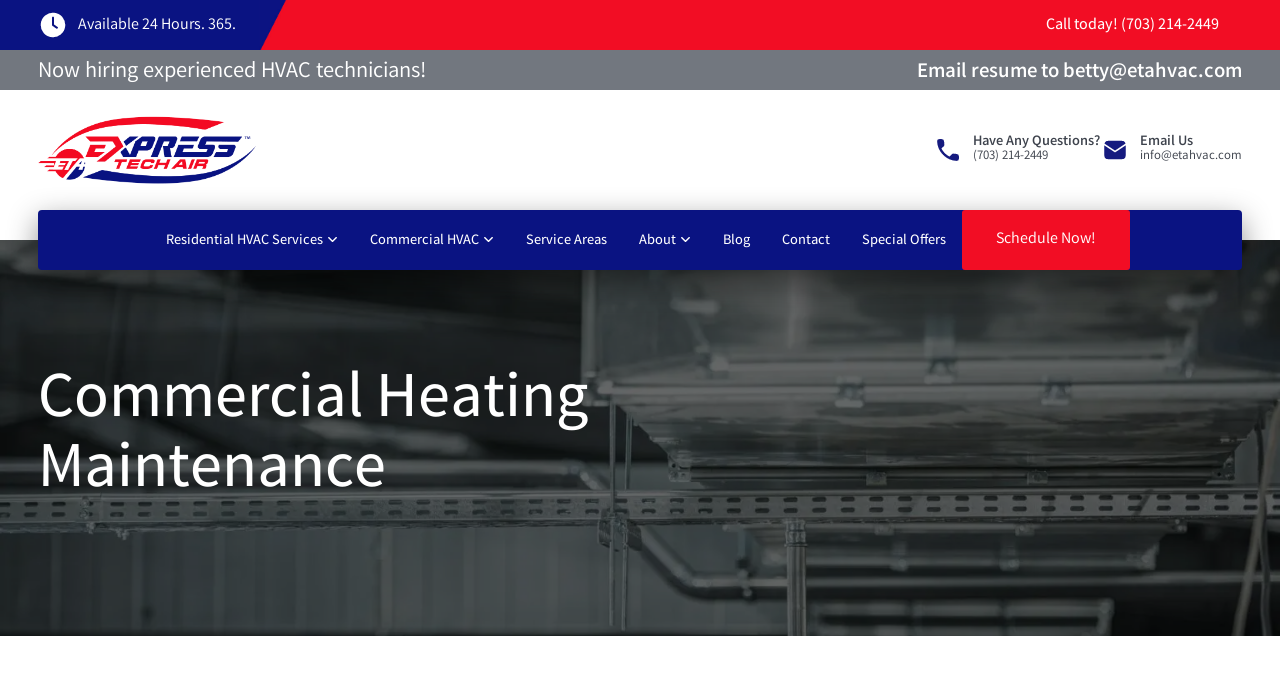

--- FILE ---
content_type: text/html; charset=utf-8
request_url: https://www.etahvac.com/commercial-heating-maintenance-in-virginia
body_size: 11798
content:
<!DOCTYPE html><!-- Last Published: Wed Dec 10 2025 18:39:26 GMT+0000 (Coordinated Universal Time) --><html data-wf-domain="www.etahvac.com" data-wf-page="6350cbcb7b016e099f9bb939" data-wf-site="634640e1e927e6144380ec23" lang="en"><head><meta charset="utf-8"/><title>Commercial Heating Maintenance - Express Tech Air</title><meta content="When it comes to taking care of your commercial property, having an expert in commercial heating maintenance in your contact list can be extremely helpful." name="description"/><meta content="Commercial Heating Maintenance - Express Tech Air" property="og:title"/><meta content="When it comes to taking care of your commercial property, having an expert in commercial heating maintenance in your contact list can be extremely helpful." property="og:description"/><meta content="Commercial Heating Maintenance - Express Tech Air" property="twitter:title"/><meta content="When it comes to taking care of your commercial property, having an expert in commercial heating maintenance in your contact list can be extremely helpful." property="twitter:description"/><meta property="og:type" content="website"/><meta content="summary_large_image" name="twitter:card"/><meta content="width=device-width, initial-scale=1" name="viewport"/><link href="https://cdn.prod.website-files.com/634640e1e927e6144380ec23/css/express-tech-air.shared.a0d180130.min.css" rel="stylesheet" type="text/css"/><link href="https://fonts.googleapis.com" rel="preconnect"/><link href="https://fonts.gstatic.com" rel="preconnect" crossorigin="anonymous"/><script src="https://ajax.googleapis.com/ajax/libs/webfont/1.6.26/webfont.js" type="text/javascript"></script><script type="text/javascript">WebFont.load({  google: {    families: ["Pathway Extreme:200,300,regular,500,600,700,800,900"]  }});</script><script type="text/javascript">!function(o,c){var n=c.documentElement,t=" w-mod-";n.className+=t+"js",("ontouchstart"in o||o.DocumentTouch&&c instanceof DocumentTouch)&&(n.className+=t+"touch")}(window,document);</script><link href="https://cdn.prod.website-files.com/634640e1e927e6144380ec23/6355cafda7b90c5c71cd4dda_Favicon%20Express.png" rel="shortcut icon" type="image/x-icon"/><link href="https://cdn.prod.website-files.com/634640e1e927e6144380ec23/6355d9f5d7638b21b4b0201e_Display%20Express.png" rel="apple-touch-icon"/><script async="" src="https://www.googletagmanager.com/gtag/js?id=UA-182834675-1"></script><script type="text/javascript">window.dataLayer = window.dataLayer || [];function gtag(){dataLayer.push(arguments);}gtag('js', new Date());gtag('config', 'UA-182834675-1', {'anonymize_ip': false});</script><script async="" src="https://www.googletagmanager.com/gtag/js?id=G-M3T4KQ8YWZ"></script><script type="text/javascript">window.dataLayer = window.dataLayer || [];function gtag(){dataLayer.push(arguments);}gtag('set', 'developer_id.dZGVlNj', true);gtag('js', new Date());gtag('config', 'G-M3T4KQ8YWZ');</script><!-- Google tag (gtag.js) --> <script async src="https://www.googletagmanager.com/gtag/js?id=AW-11116520489"></script> <script> window.dataLayer = window.dataLayer || []; function gtag(){dataLayer.push(arguments);} gtag('js', new Date()); gtag('config', 'AW-11116520489'); </script>

<meta name="facebook-domain-verification" content="hhfh96zqxf6tpwy15rybm9b5hva4rk" />

<!-- Meta Pixel Code -->
<script>
!function(f,b,e,v,n,t,s)
{if(f.fbq)return;n=f.fbq=function(){n.callMethod?
n.callMethod.apply(n,arguments):n.queue.push(arguments)};
if(!f._fbq)f._fbq=n;n.push=n;n.loaded=!0;n.version='2.0';
n.queue=[];t=b.createElement(e);t.async=!0;
t.src=v;s=b.getElementsByTagName(e)[0];
s.parentNode.insertBefore(t,s)}(window, document,'script',
'https://connect.facebook.net/en_US/fbevents.js');
fbq('init', '199521566016017');
fbq('track', 'PageView');
</script>
<noscript><img height="1" width="1" style="display:none"
src="https://www.facebook.com/tr?id=199521566016017&ev=PageView&noscript=1"
/></noscript>
<!-- End Meta Pixel Code -->

<!-- ServiceTitan DNI -->
<script>
    dni = (function(q,w,e,r,t,y,u){q['ServiceTitanDniObject']=t;q[t]=q[t]||function(){
        (q[t].q=q[t].q||[]).push(arguments)};q[t].l=1*new Date();y=w.createElement(e);
        u=w.getElementsByTagName(e)[0];y.async=true;y.src=r;u.parentNode.insertBefore(y,u);
        return q[t];
    })(window,document,'script','https://static.servicetitan.com/marketing-ads/dni.js','dni');
    dni('init', '808221480');
    document.addEventListener('DOMContentLoaded', function() { dni('load'); }, false);
</script>
<!-- ServiceTitan DNI --></head><body class="body"><div class="navbar"><div class="top-navbar-4"><div id="w-node-_765d0a21-258e-fa39-6983-4d611f970096-1f970094" class="blue-bg-nb"></div><div id="w-node-_765d0a21-258e-fa39-6983-4d611f970097-1f970094" class="div-block-2"><div id="w-node-_765d0a21-258e-fa39-6983-4d611f970098-1f970094" class="div-block-83"><img src="https://cdn.prod.website-files.com/634640e1e927e6144380ec23/6348292346c9fbac0d32807e_Icon%202.svg" loading="lazy" alt="" class="image-7"/><div id="w-node-_765d0a21-258e-fa39-6983-4d611f97009a-1f970094" class="top-nb-text">Available 24 Hours. 365.</div></div><img src="https://cdn.prod.website-files.com/634640e1e927e6144380ec23/63464baecdf226c2de5a98e3_Recurso%201-80.jpg" loading="lazy" alt="" class="image"/><div id="w-node-_765d0a21-258e-fa39-6983-4d611f97009d-1f970094" class="div-block-82"><a href="tel:+17032142449" class="top-nb-text _2">Call today! (703) 214-2449</a></div></div></div><div class="top-navbar-3"><div class="div-block-110"><div id="w-node-_7b8fae43-a1e6-7608-79be-07ccbab275d2-1f970094" class="text-block-60">Now hiring experienced HVAC technicians!</div><div id="w-node-_62eb247d-14de-2398-30db-4781558ce091-1f970094"><a href="mailto:betty@etahvac.com" class="link-6"><strong class="bold-text">Email resume to betty@etahvac.com</strong></a></div></div></div><div class="top-navbar-2"><div class="navbar-container _2"><a href="/" class="brand w-nav-brand"><img src="https://cdn.prod.website-files.com/634640e1e927e6144380ec23/63479c85b88d2553494e63a9_express-tech-air-crop-1.png" loading="lazy" alt="" class="image-2"/></a><div class="contact-nav-container"><a href="#" class="contact-nav-linkb hidden w-inline-block"><img src="https://cdn.prod.website-files.com/634640e1e927e6144380ec23/634829271f0fc3cd908fd81b_Icon%2013.svg" loading="lazy" id="w-node-_765d0a21-258e-fa39-6983-4d611f9700aa-1f970094" alt="" class="nav-contact-image"/><div id="w-node-_765d0a21-258e-fa39-6983-4d611f9700ab-1f970094" class="nav-contact-h">Manassass, VA</div><div id="w-node-_765d0a21-258e-fa39-6983-4d611f9700ad-1f970094" class="nav-contact-t">PO Box 10258, Manassas, VA 20108</div></a><a href="tel:+17032142449" class="contact-nav-linkb w-inline-block"><img src="https://cdn.prod.website-files.com/634640e1e927e6144380ec23/634829275ac4983f6e958f6c_Icon%2014.svg" loading="lazy" id="w-node-_765d0a21-258e-fa39-6983-4d611f9700b0-1f970094" alt="" class="nav-contact-image"/><div id="w-node-_765d0a21-258e-fa39-6983-4d611f9700b1-1f970094" class="nav-contact-h"><strong>Have Any Questions?</strong></div><div id="w-node-_765d0a21-258e-fa39-6983-4d611f9700b4-1f970094" class="nav-contact-t">(703) 214-2449</div></a><a href="mailto:info@etahvac.com" class="contact-nav-linkb w-inline-block"><img src="https://cdn.prod.website-files.com/634640e1e927e6144380ec23/63482927c9c74950aebec5f1_Icon%2012.svg" loading="lazy" id="w-node-_765d0a21-258e-fa39-6983-4d611f9700b7-1f970094" alt="" class="nav-contact-image"/><div id="w-node-_765d0a21-258e-fa39-6983-4d611f9700b8-1f970094" class="nav-contact-h"><strong>Email Us</strong></div><div id="w-node-_765d0a21-258e-fa39-6983-4d611f9700bb-1f970094" class="nav-contact-t">info@etahvac.com</div></a></div></div></div></div><div class="main-nav"><div data-animation="default" data-collapse="medium" data-duration="400" data-easing="ease" data-easing2="ease" role="banner" class="navbar-2 w-nav"><div class="top-navbar"><div class="navbar-container"><div id="w-node-eb0795eb-3942-42c9-6745-81942a1ea3da-2a1ea3d6" class="call-now-box"><div class="nav-link01 w-embed"><button class="nav-link01" onclick="ScheduleEngine.show({flowKey: 'expresstechafterhours'})" type="button">Schedule Now</button></div><a href="/special-offers" class="nav-link red w-nav-link">Special Offers</a></div><div id="w-node-eb0795eb-3942-42c9-6745-81942a1ea3df-2a1ea3d6" class="menu-button w-nav-button"><div class="icon w-icon-nav-menu"></div></div><nav role="navigation" id="w-node-eb0795eb-3942-42c9-6745-81942a1ea3e1-2a1ea3d6" class="nav-menu w-nav-menu"><div class="desktop-nav-wrapper"><div data-w-id="eb0795eb-3942-42c9-6745-81942a1ea3e3" class="drop-animated-link"><a href="/residential-hvac-services" class="link-5">Residential HVAC Services</a><img src="https://cdn.prod.website-files.com/634640e1e927e6144380ec23/63488249040996108f729fdc_Icon%2022.svg" loading="lazy" alt="" class="dropdown-arrow"/><div class="drop-menu-anim main"><div data-w-id="eb0795eb-3942-42c9-6745-81942a1ea3e8" class="drop-animated-link drop"><div class="text-block-8"><a href="/residential-hvac-services-2/residential-ac-services" class="link-4">Residential AC Services</a></div><img src="https://cdn.prod.website-files.com/634640e1e927e6144380ec23/6348824ab524d5a07cdf9d60_Icon%2023.svg" loading="lazy" alt="" class="image-9"/><div class="drop-menu-anim _2 bis"><div data-w-id="eb0795eb-3942-42c9-6745-81942a1ea3ee" class="drop-animated-link drop"><div class="text-block-8"><a href="/residential-ac-repair" class="link-4">Residential AC Repair</a></div><img src="https://cdn.prod.website-files.com/634640e1e927e6144380ec23/6348824ab524d5a07cdf9d60_Icon%2023.svg" loading="lazy" alt="" class="image-9"/><div class="drop-menu-anim _2"><div class="w-dyn-list"><div role="list" class="w-dyn-items"><div role="listitem" class="w-dyn-item"><a href="/residential-ac-repair/alexandria" class="link-anim-2">Alexandria Residential AC Repair</a></div><div role="listitem" class="w-dyn-item"><a href="/residential-ac-repair/arlington" class="link-anim-2">Arlington Residential AC Repair</a></div><div role="listitem" class="w-dyn-item"><a href="/residential-ac-repair/clarke-county" class="link-anim-2">Clarke County Residential AC Repair</a></div><div role="listitem" class="w-dyn-item"><a href="/residential-ac-repair/fairfax" class="link-anim-2">Fairfax Residential AC Repair</a></div><div role="listitem" class="w-dyn-item"><a href="/residential-ac-repair/falls-church" class="link-anim-2">Falls Church Residential AC Repair</a></div><div role="listitem" class="w-dyn-item"><a href="/residential-ac-repair/fauquier" class="link-anim-2">Fauquier Residential AC Repair</a></div><div role="listitem" class="w-dyn-item"><a href="/residential-ac-repair/loudoun" class="link-anim-2">Loudoun Residential AC Repair</a></div><div role="listitem" class="w-dyn-item"><a href="/residential-ac-repair/madison-county" class="link-anim-2">Madison County Residential AC Repair</a></div><div role="listitem" class="w-dyn-item"><a href="/residential-ac-repair/manassas" class="link-anim-2">Manassas Residential AC Repair</a></div><div role="listitem" class="w-dyn-item"><a href="/residential-ac-repair/prince-william" class="link-anim-2">Prince William Residential AC Repair</a></div><div role="listitem" class="w-dyn-item"><a href="/residential-ac-repair/woodbridge" class="link-anim-2">Woodbridge Residential AC Repair</a></div></div></div></div><img src="https://cdn.prod.website-files.com/634640e1e927e6144380ec23/6348824ab524d5a07cdf9d60_Icon%2023.svg" loading="lazy" alt="" class="image-10"/></div><div data-w-id="eb0795eb-3942-42c9-6745-81942a1ea40b" class="drop-animated-link drop"><div class="text-block-8"><a href="/residential-ac-maintenance" class="link-4">Residential AC Maintenance</a></div><img src="https://cdn.prod.website-files.com/634640e1e927e6144380ec23/6348824ab524d5a07cdf9d60_Icon%2023.svg" loading="lazy" alt="" class="image-9"/><div class="drop-menu-anim _2"><a href="https://etahvac.com/service-areas/premier-alexandria-hvac-services/" class="link-anim-2">Alexandria Residential AC Maintenance</a><a href="https://etahvac.com/service-areas/arlington-hvac-service-eta-virginia/" class="link-anim-2">Arlington Residential AC Maintenance</a><a href="https://etahvac.com/service-areas/clarke-county-hvac-services/" class="link-anim-2">Clarke County Residential AC Maintenance</a><a href="https://etahvac.com/service-areas/fairfax-hvac-services-virginia/" class="link-anim-2">Fairfax Residential AC Maintenance</a><a href="https://etahvac.com/service-areas/falls-church-hvac-services-eta-va/" class="link-anim-2">Falls Church Residential AC Maintenance</a><a href="https://etahvac.com/service-areas/fauquier-hvac-services-virginia/" class="link-anim-2">Fauquier Residential AC Maintenance</a><a href="https://etahvac.com/service-areas/loudoun-hvac-services-northern-virginia/" class="link-anim-2">Loudoun County Residential AC Maintenance</a><a href="https://etahvac.com/service-areas/madison-county-hvac-services/" class="link-anim-2">Madison County Residential AC Maintenance</a><a href="https://etahvac.com/service-areas/manassas-hvac-services-virginia/" class="link-anim-2">Manassas Residential AC Maintenance</a><a href="https://etahvac.com/service-areas/prince-william-county-hvac-services/" class="link-anim-2">Prince William Residential AC Maintenance</a><a href="https://etahvac.com/service-areas/woodbridge-hvac-services-northernva/" class="link-anim-2">Woodbridge Residential AC Maintenance</a></div><img src="https://cdn.prod.website-files.com/634640e1e927e6144380ec23/6348824ab524d5a07cdf9d60_Icon%2023.svg" loading="lazy" alt="" class="image-10"/></div><div data-w-id="eb0795eb-3942-42c9-6745-81942a1ea428" class="drop-animated-link drop"><div class="text-block-8"><a href="/residential-ac-replacement" class="link-4">Residential AC Replacement</a></div><img src="https://cdn.prod.website-files.com/634640e1e927e6144380ec23/6348824ab524d5a07cdf9d60_Icon%2023.svg" loading="lazy" alt="" class="image-9"/><div class="drop-menu-anim _2"><a href="/alexandria-residential-ac-replacement-services" class="link-anim-2">Alexandria Residential AC Replacement</a><a href="/arlington-residential-ac-replacement-service" class="link-anim-2">Arlington Residential AC Replacement</a><a href="/clarke-county-residential-ac-replacement-services" class="link-anim-2">Clarke County Residential AC Replacement</a><a href="/fairfax-residential-ac-replacement-services" class="link-anim-2">Fairfax Residential AC Replacement</a><a href="/falls-church-residential-ac-replacement-services" class="link-anim-2">Falls Church Residential AC Replacement</a><a href="/fauquier-residential-ac-replacement-services" class="link-anim-2">Fauquier Residential AC Replacement</a><a href="/loudoun-residential-ac-replacement-services" class="link-anim-2">Loudoun County Residential AC Replacement</a><a href="/madison-county-residential-ac-replacement" class="link-anim-2">Madison County Residential AC Replacement</a><a href="/manassas-residential-ac-replacement-services" class="link-anim-2">Manassas Residential AC Replacement</a><a href="/prince-william-residential-ac-replacement" class="link-anim-2">Prince William Residential AC Replacement</a><a href="/woodbridge-residential-ac-replacement-services" class="link-anim-2">Woodbridge Residential AC Replacement</a></div><img src="https://cdn.prod.website-files.com/634640e1e927e6144380ec23/6348824ab524d5a07cdf9d60_Icon%2023.svg" loading="lazy" alt="" class="image-10"/></div></div><img src="https://cdn.prod.website-files.com/634640e1e927e6144380ec23/6348824ab524d5a07cdf9d60_Icon%2023.svg" loading="lazy" alt="" class="image-10"/></div><div data-w-id="eb0795eb-3942-42c9-6745-81942a1ea446" class="drop-animated-link drop"><div class="text-block-8"><a href="/residential-hvac-services-2/residential-heating-services" class="link-4">Residential Heating Services</a></div><img src="https://cdn.prod.website-files.com/634640e1e927e6144380ec23/6348824ab524d5a07cdf9d60_Icon%2023.svg" loading="lazy" alt="" class="image-9"/><div class="drop-menu-anim _2 bis"><div data-w-id="eb0795eb-3942-42c9-6745-81942a1ea44c" class="drop-animated-link drop"><div class="text-block-8"><a href="/premier-residential-heating-repair-in-virginia" class="link-4">Residential Heating Repair</a></div><img src="https://cdn.prod.website-files.com/634640e1e927e6144380ec23/6348824ab524d5a07cdf9d60_Icon%2023.svg" loading="lazy" alt="" class="image-9"/><div class="drop-menu-anim _2"><a href="/alexandria-residential-heating-repair" class="link-anim-2">Alexandria Residential Heating Repair</a><a href="/arlington-residential-heating-repair" class="link-anim-2">Arlington Residential Heating Repair</a><a href="/clarke-county-residential-heating-repair" class="link-anim-2">Clarke County Residential Heating Repair</a><a href="/fairfax-residential-heating-repair-eta" class="link-anim-2">Fairfax Residential Heating Repair</a><a href="/falls-church-residential-heating-repair" class="link-anim-2">Falls Church Residential Heating Repair</a><a href="/fauquier-residential-heating-repair" class="link-anim-2">Fauquier Residential Heating Repair</a><a href="/loudoun-county-residential-heating-repair" class="link-anim-2">Loudoun Residential Heating Repair</a><a href="/madison-county-residential-heating-repair" class="link-anim-2">Madison County Residential Heating Repair</a><a href="/manassas-residential-heating-repair" class="link-anim-2">Manassas Residential Heating Repair</a><a href="/prince-william-residential-heating-repair" class="link-anim-2">Prince William Residential Heating Repair</a><a href="/woodbridge-residential-heating-repair" class="link-anim-2">Woodbridge Residential Heating Repair</a></div><img src="https://cdn.prod.website-files.com/634640e1e927e6144380ec23/6348824ab524d5a07cdf9d60_Icon%2023.svg" loading="lazy" alt="" class="image-10"/></div><div data-w-id="eb0795eb-3942-42c9-6745-81942a1ea469" class="drop-animated-link drop"><div class="text-block-8"><a href="/residential-heating-maintenance-in-virginia" class="link-4">Residential Heating Maintenance</a></div><img src="https://cdn.prod.website-files.com/634640e1e927e6144380ec23/6348824ab524d5a07cdf9d60_Icon%2023.svg" loading="lazy" alt="" class="image-9"/><div class="drop-menu-anim _2"><a href="/alexandria-residential-heating-maintenance" class="link-anim-2">Alexandria Residential Heating Maintenance</a><a href="/arlington-residential-heating-maintenance" class="link-anim-2">Arlington Residential Heating Maintenance</a><a href="/clarke-county-residential-heating-maintenance" class="link-anim-2">Clarke County Residential Heating Maintenance</a><a href="/fairfax-residential-heating-maintenance" class="link-anim-2">Fairfax Residential Heating Maintenance</a><a href="/falls-church-residential-heating-maintenance" class="link-anim-2">Falls Church Residential Heating Maintenance</a><a href="/fauquier-residential-heating-maintenance" class="link-anim-2">Fauquier Residential Heating Maintenance</a><a href="/loudoun-county-residential-heating-maintenance" class="link-anim-2">Loudoun Residential Heating Maintenance</a><a href="/madison-county-residential-heating-maintenance" class="link-anim-2">Madison County Residential Heating Maintenance</a><a href="/manassas-residential-heating-maintenance" class="link-anim-2">Manassas Residential Heating Maintenance</a><a href="/prince-william-residential-heating-maintenance" class="link-anim-2">Prince William Residential Heating Maintenance</a><a href="/woodbridge-residential-heating-maintenance" class="link-anim-2">Woodbridge Residential Heating Maintenance</a></div><img src="https://cdn.prod.website-files.com/634640e1e927e6144380ec23/6348824ab524d5a07cdf9d60_Icon%2023.svg" loading="lazy" alt="" class="image-10"/></div></div><img src="https://cdn.prod.website-files.com/634640e1e927e6144380ec23/6348824ab524d5a07cdf9d60_Icon%2023.svg" loading="lazy" alt="" class="image-10"/></div><div data-w-id="eb0795eb-3942-42c9-6745-81942a1ea487" class="drop-animated-link drop"><div class="text-block-8"><a href="/residential-heating-replacement-in-virginia" class="link-4">Residential Heating Replacement</a></div><img src="https://cdn.prod.website-files.com/634640e1e927e6144380ec23/6348824ab524d5a07cdf9d60_Icon%2023.svg" loading="lazy" alt="" class="image-9"/><div class="drop-menu-anim _2 bis"><div data-w-id="eb0795eb-3942-42c9-6745-81942a1ea48d" class="drop-animated-link drop hide"><div class="text-block-8"><a href="#" class="link-4">Residential Heating Repair</a></div><img src="https://cdn.prod.website-files.com/634640e1e927e6144380ec23/6348824ab524d5a07cdf9d60_Icon%2023.svg" loading="lazy" alt="" class="image-9"/><div class="drop-menu-anim _2"><a href="#" class="link-anim-2">Alexandria Residential Heating Repair</a><a href="#" class="link-anim-2">Arlington Residential Heating Repair</a><a href="#" class="link-anim-2">Clarke Residential Heating Repair</a><a href="#" class="link-anim-2">Fairfax Residential Heating Repair</a><a href="#" class="link-anim-2">Falls Church Residential Heating Repair</a><a href="#" class="link-anim-2">Fauquier Residential Heating Repair</a><a href="#" class="link-anim-2">Loudoun Residential Heating Repair</a><a href="#" class="link-anim-2">Madison County Residential Heating Repair</a><a href="#" class="link-anim-2">Manassas Residential Heating Repair</a><a href="#" class="link-anim-2">Prince William Residential Heating Repair</a><a href="#" class="link-anim-2">Woodbridge Residential Heating Repair</a></div><img src="https://cdn.prod.website-files.com/634640e1e927e6144380ec23/6348824ab524d5a07cdf9d60_Icon%2023.svg" loading="lazy" alt="" class="image-10"/></div><a href="/alexandria-residential-heating-replacement" class="link-anim-2">Alexandria Residential Heating Replacement</a><a href="/arlington-residential-heating-replacement" class="link-anim-2">Arlington Residential Heating Replacement</a><a href="/clarke-county-residential-heating-replacement" class="link-anim-2">Clarke County Residential Heating Replacement</a><a href="/fairfax-residential-heating-replacement" class="link-anim-2">Fairfax Residential Heating Replacement</a><a href="/falls-church-residential-heating-replacement" class="link-anim-2">Falls Church Residential Heating Replacement</a><a href="/fauquier-residential-heating-replacement" class="link-anim-2">Fauquier Residential Heating Replacement</a><a href="/loudoun-residential-heating-replacement" class="link-anim-2">Loudoun Residential Heating Replacement</a><a href="/madison-county-residential-heating-replacement" class="link-anim-2">Madison County Residential Heating Replacement</a><a href="/manassas-residential-heating-replacement" class="link-anim-2">Manassas Residential Heating Replacement</a><a href="/prince-william-residential-heating-replacement" class="link-anim-2">Prince William Residential Heating Replacement</a><a href="/woodbridge-residential-heating-replacement" class="link-anim-2">Woodbridge Residential Heating Replacement</a></div><img src="https://cdn.prod.website-files.com/634640e1e927e6144380ec23/6348824ab524d5a07cdf9d60_Icon%2023.svg" loading="lazy" alt="" class="image-10"/></div><div data-w-id="eb0795eb-3942-42c9-6745-81942a1ea4c1" class="drop-animated-link drop"><div class="text-block-8"><a href="/residential-hvac-services-2/indoor-air-quality-services" class="link-4">Residential Indoor Air Quality Service</a></div><img src="https://cdn.prod.website-files.com/634640e1e927e6144380ec23/6348824ab524d5a07cdf9d60_Icon%2023.svg" loading="lazy" alt="" class="image-9"/><div class="drop-menu-anim _2 bis"><a href="/home-air-filtration-services-in-virginia" class="link-anim-2">Home Air Filtration</a><a href="/residential-air-sterilization-in-virginia" class="link-anim-2">Residential Air Sterilization</a><a href="/home-humidification-in-virginia" class="link-anim-2">Home Humidification</a><a href="/home-dehumidification-services-in-virginia" class="link-anim-2">Home Dehumidification</a></div><img src="https://cdn.prod.website-files.com/634640e1e927e6144380ec23/6348824ab524d5a07cdf9d60_Icon%2023.svg" loading="lazy" alt="" class="image-10"/></div></div></div><div data-w-id="eb0795eb-3942-42c9-6745-81942a1ea4d0" class="drop-animated-link"><a href="/commercial-hvac-services" class="link-5">Commercial HVAC</a><img src="https://cdn.prod.website-files.com/634640e1e927e6144380ec23/63488249040996108f729fdc_Icon%2022.svg" loading="lazy" alt="" class="dropdown-arrow"/><div class="drop-menu-anim main"><div data-w-id="eb0795eb-3942-42c9-6745-81942a1ea4d5" class="drop-animated-link drop"><div class="text-block-8"><a href="/commercial-hvac-services-2/commercial-cooling-services" class="link-4">Commercial Cooling Services</a></div><img src="https://cdn.prod.website-files.com/634640e1e927e6144380ec23/6348824ab524d5a07cdf9d60_Icon%2023.svg" loading="lazy" alt="" class="image-9"/><div class="drop-menu-anim _2 bis"><div data-w-id="eb0795eb-3942-42c9-6745-81942a1ea4db" class="drop-animated-link drop"><div class="text-block-8"><a href="/commercial-air-conditioning-repair-services" class="link-4">Commercial Air Conditioning Repair</a></div><img src="https://cdn.prod.website-files.com/634640e1e927e6144380ec23/6348824ab524d5a07cdf9d60_Icon%2023.svg" loading="lazy" alt="" class="image-9"/><div class="drop-menu-anim _2"><a href="/alexandria-commercial-air-conditioning-repair" class="link-anim-2">Alexandria Commercial AC Repair</a><a href="/arlington-commercial-air-conditioning-repair" class="link-anim-2">Arlington Commercial AC Repair</a><a href="/clarke-county-commercial-ac-repair-services" class="link-anim-2">Clarke County Commercial AC Repair</a><a href="/falls-church-commercial-ac-repair-services" class="link-anim-2">Falls Church Commercial AC Repair</a><a href="/fauquier-commercial-ac-repair" class="link-anim-2">Fauquier Commercial AC Repair</a><a href="/loudoun-commercial-ac-repair" class="link-anim-2">Loudoun Commercial AC Repair</a></div><img src="https://cdn.prod.website-files.com/634640e1e927e6144380ec23/6348824ab524d5a07cdf9d60_Icon%2023.svg" loading="lazy" alt="" class="image-10"/></div><a href="/commercial-air-conditioning-maintenance" class="link-anim-2">Commercial Air Conditioning Maintenance</a><a href="/commercial-air-conditioning-replacement" class="link-anim-2">Commercial Air Conditioning Replacement</a></div><img src="https://cdn.prod.website-files.com/634640e1e927e6144380ec23/6348824ab524d5a07cdf9d60_Icon%2023.svg" loading="lazy" alt="" class="image-10"/></div><div data-w-id="eb0795eb-3942-42c9-6745-81942a1ea4f3" class="drop-animated-link drop"><div class="text-block-8"><a href="/commercial-hvac-services-2/commercial-heating-services" class="link-4">Commercial Heating Services</a></div><img src="https://cdn.prod.website-files.com/634640e1e927e6144380ec23/6348824ab524d5a07cdf9d60_Icon%2023.svg" loading="lazy" alt="" class="image-9"/><div class="drop-menu-anim _2 bis"><a href="/commercial-heating-repair-services-in-virginia" class="link-anim-2">Commercial Heating Repair</a><a href="/commercial-heating-maintenance-in-virginia" aria-current="page" class="link-anim-2 w--current">Commercial Heating Maintenance</a><a href="/commercial-heating-replacement-in-virginia" class="link-anim-2">Commercial Heating Replacement</a></div><img src="https://cdn.prod.website-files.com/634640e1e927e6144380ec23/6348824ab524d5a07cdf9d60_Icon%2023.svg" loading="lazy" alt="" class="image-10"/></div><div data-w-id="eb0795eb-3942-42c9-6745-81942a1ea500" class="drop-animated-link drop"><div class="text-block-8"><a href="/commercial-hvac-services-2/commercial-air-quality" class="link-4">Commercial Air Quality Services</a></div><img src="https://cdn.prod.website-files.com/634640e1e927e6144380ec23/6348824ab524d5a07cdf9d60_Icon%2023.svg" loading="lazy" alt="" class="image-9"/><div class="drop-menu-anim _2 bis"><a href="/commercial-air-filtration-services-in-virginia" class="link-anim-2">Commercial Air Filtration</a><a href="/commercial-air-sterilization-services" class="link-anim-2">Commercial Air Sterilization</a><a href="/commercial-dehumidification-services-va" class="link-anim-2">Commercial Dehumidification</a><a href="/commercial-humidification" class="link-anim-2">Commercial Humidification</a></div><img src="https://cdn.prod.website-files.com/634640e1e927e6144380ec23/6348824ab524d5a07cdf9d60_Icon%2023.svg" loading="lazy" alt="" class="image-10"/></div></div></div><a href="/service-areas" class="nav-link w-nav-link">Service Areas</a><div data-w-id="eb0795eb-3942-42c9-6745-81942a1ea511" class="drop-animated-link"><a href="/about" class="link-5">About</a><img src="https://cdn.prod.website-files.com/634640e1e927e6144380ec23/63488249040996108f729fdc_Icon%2022.svg" loading="lazy" alt="" class="dropdown-arrow"/><div class="drop-menu-anim main"><a href="/special-offers" class="link-anim-2">Special Offers</a><a href="/members-program" class="link-anim-2">Members Program</a><a href="/referral-program" class="link-anim-2">Referral Program</a></div></div><a href="/blog" class="nav-link w-nav-link">Blog</a><a href="/contact" class="nav-link w-nav-link">Contact</a><a href="/special-offers" class="nav-link w-nav-link">Special Offers</a><div class="nav-link01 w-embed"><button  
  onclick="_scheduler.show({ schedulerId: 'sched_jpxrd6bue92lrm0hf1ipjmwm' })"
  type="button"
  style="
    background: transparent;
    color: white;
    padding: 10px 18px;
    cursor: pointer;
    font-size: 16px;
  "
>
  Schedule Now!
</button></div></div><div class="mobile-nav-div"><div data-hover="false" data-delay="0" class="ddrop-main w-dropdown"><div class="dropdown-toggle-4 w-dropdown-toggle"><div class="w-icon-dropdown-toggle"></div><a href="/residential-hvac-services" class="link-5">Residential HVAC Services</a></div><nav class="dropdown-list-4 w-dropdown-list"><div data-hover="false" data-delay="0" class="dropdown-2 w-dropdown"><div class="dropdown-toggle-2 w-dropdown-toggle"><div class="w-icon-dropdown-toggle"></div><div class="text-block-8"><a href="/residential-hvac-services-2/residential-ac-services" class="link-4">Residential AC Services</a></div></div><nav class="dropdown-list-2 w-dropdown-list"><div data-hover="false" data-delay="0" class="dropdown-3 w-dropdown"><div class="dropdown-toggle-3 w-dropdown-toggle"><div class="w-icon-dropdown-toggle"></div><div class="text-block-8"><a href="/residential-ac-repair" class="link-4">Residential AC Repair</a></div></div><nav class="dropdown-list-3 w-dropdown-list"><div class="w-dyn-list"><div role="list" class="w-dyn-items"><div role="listitem" class="w-dyn-item"><a href="/residential-ac-repair/alexandria" class="dropdown-link w-dropdown-link">Alexandria Residential AC Repair</a></div><div role="listitem" class="w-dyn-item"><a href="/residential-ac-repair/arlington" class="dropdown-link w-dropdown-link">Arlington Residential AC Repair</a></div><div role="listitem" class="w-dyn-item"><a href="/residential-ac-repair/clarke-county" class="dropdown-link w-dropdown-link">Clarke County Residential AC Repair</a></div><div role="listitem" class="w-dyn-item"><a href="/residential-ac-repair/fairfax" class="dropdown-link w-dropdown-link">Fairfax Residential AC Repair</a></div><div role="listitem" class="w-dyn-item"><a href="/residential-ac-repair/falls-church" class="dropdown-link w-dropdown-link">Falls Church Residential AC Repair</a></div><div role="listitem" class="w-dyn-item"><a href="/residential-ac-repair/fauquier" class="dropdown-link w-dropdown-link">Fauquier Residential AC Repair</a></div><div role="listitem" class="w-dyn-item"><a href="/residential-ac-repair/loudoun" class="dropdown-link w-dropdown-link">Loudoun Residential AC Repair</a></div><div role="listitem" class="w-dyn-item"><a href="/residential-ac-repair/madison-county" class="dropdown-link w-dropdown-link">Madison County Residential AC Repair</a></div><div role="listitem" class="w-dyn-item"><a href="/residential-ac-repair/manassas" class="dropdown-link w-dropdown-link">Manassas Residential AC Repair</a></div><div role="listitem" class="w-dyn-item"><a href="/residential-ac-repair/prince-william" class="dropdown-link w-dropdown-link">Prince William Residential AC Repair</a></div><div role="listitem" class="w-dyn-item"><a href="/residential-ac-repair/woodbridge" class="dropdown-link w-dropdown-link">Woodbridge Residential AC Repair</a></div></div></div></nav></div><div data-hover="false" data-delay="0" class="dropdown-3 w-dropdown"><div class="dropdown-toggle-3 w-dropdown-toggle"><div class="w-icon-dropdown-toggle"></div><div class="text-block-8"><a href="/residential-ac-maintenance" class="link-4">Residential AC Maintenance</a></div></div><nav class="dropdown-list-3 w-dropdown-list"><a href="https://etahvac.com/service-areas/premier-alexandria-hvac-services/" class="dropdown-link w-dropdown-link">Alexandria Residential AC Maintenance</a><a href="https://etahvac.com/service-areas/arlington-hvac-service-eta-virginia/" class="dropdown-link w-dropdown-link">Arlington Residential AC Maintenance</a><a href="https://etahvac.com/service-areas/clarke-county-hvac-services/" class="dropdown-link w-dropdown-link">Clarke County Residential AC Maintenance</a><a href="https://etahvac.com/service-areas/fairfax-hvac-services-virginia/" class="dropdown-link w-dropdown-link">Fairfax Residential AC Maintenance</a><a href="https://etahvac.com/service-areas/falls-church-hvac-services-eta-va/" class="dropdown-link w-dropdown-link">Falls Church Residential AC Maintenance</a><a href="https://etahvac.com/service-areas/fauquier-hvac-services-virginia/" class="dropdown-link w-dropdown-link">Fauquier Residential AC Maintenance</a><a href="https://etahvac.com/service-areas/loudoun-hvac-services-northern-virginia/" class="dropdown-link w-dropdown-link">Loudoun Residential AC Maintenance</a><a href="https://etahvac.com/service-areas/madison-county-hvac-services/" class="dropdown-link w-dropdown-link">Madison County Residential AC Maintenance</a><a href="#" class="dropdown-link w-dropdown-link">Manassas Residential AC Maintenance</a><a href="https://etahvac.com/service-areas/prince-william-county-hvac-services/" class="dropdown-link w-dropdown-link">Prince William Residential AC Maintenance</a><a href="https://etahvac.com/service-areas/woodbridge-hvac-services-northernva/" class="dropdown-link w-dropdown-link">Woodbridge Residential AC Maintenance</a></nav></div><div data-hover="false" data-delay="0" class="dropdown-3 w-dropdown"><div class="dropdown-toggle-3 w-dropdown-toggle"><div class="w-icon-dropdown-toggle"></div><div class="text-block-8"><a href="/residential-ac-replacement" class="link-4">Residential AC Replacement</a></div></div><nav class="dropdown-list-3 w-dropdown-list"><a href="/alexandria-residential-ac-replacement-services" class="dropdown-link w-dropdown-link">Alexandria Residential AC Replacement</a><a href="/arlington-residential-ac-replacement-service" class="dropdown-link w-dropdown-link">Arlington Residential AC Replacement</a><a href="/clarke-county-residential-ac-replacement-services" class="dropdown-link w-dropdown-link">Clarke County Residential AC Replacement</a><a href="/fairfax-residential-ac-replacement-services" class="dropdown-link w-dropdown-link">Fairfax Residential AC Replacement</a><a href="/falls-church-residential-ac-replacement-services" class="dropdown-link w-dropdown-link">Falls Church Residential AC Replacement</a><a href="/fauquier-residential-ac-replacement-services" class="dropdown-link w-dropdown-link">Fauquier Residential AC Replacement</a><a href="/loudoun-residential-ac-replacement-services" class="dropdown-link w-dropdown-link">Loudoun Residential AC Replacement</a><a href="/madison-county-residential-ac-replacement" class="dropdown-link w-dropdown-link">Madison County Residential AC Replacement</a><a href="/manassas-residential-ac-replacement-services" class="dropdown-link w-dropdown-link">Manassas Residential AC Replacement</a><a href="/prince-william-residential-ac-replacement" class="dropdown-link w-dropdown-link">Prince William Residential AC Replacement</a><a href="/woodbridge-residential-ac-replacement-services" class="dropdown-link w-dropdown-link">Woodbridge Residential AC Replacement</a></nav></div></nav></div><div data-hover="false" data-delay="0" class="dropdown-2 w-dropdown"><div class="dropdown-toggle-2 hide w-dropdown-toggle"><div class="w-icon-dropdown-toggle"></div><div class="text-block-8"><a href="/residential-hvac-services-2/residential-heating-services" class="link-4">Residential Heating Services</a></div></div><nav class="dropdown-list-2 w-dropdown-list"><div data-hover="false" data-delay="0" class="dropdown-3 w-dropdown"><div class="dropdown-toggle-3 w-dropdown-toggle"><div class="w-icon-dropdown-toggle"></div><div class="text-block-8"><a href="/premier-residential-heating-repair-in-virginia" class="link-4">Residential Heating Repair</a></div></div><nav class="dropdown-list-3 w-dropdown-list"><a href="/alexandria-residential-heating-repair" class="dropdown-link w-dropdown-link">Alexandria Residential Heating Repair</a><a href="/arlington-residential-heating-repair" class="dropdown-link w-dropdown-link">Arlington Residential Heating Repair</a><a href="/clarke-county-residential-heating-repair" class="dropdown-link w-dropdown-link">Clarke County Residential Heating Repair</a><a href="/fairfax-residential-heating-repair-eta" class="dropdown-link w-dropdown-link">Fairfax Residential Heating Repair</a><a href="/falls-church-residential-heating-repair" class="dropdown-link w-dropdown-link">Falls Church Residential Heating Repair</a><a href="/fauquier-residential-heating-repair" class="dropdown-link w-dropdown-link">Fauquier Residential Heating Repair</a><a href="/loudoun-county-residential-heating-repair" class="dropdown-link w-dropdown-link">Loudoun Residential Heating Repair</a><a href="/madison-county-residential-heating-repair" class="dropdown-link w-dropdown-link">Madison County Residential Heating Repair</a><a href="/manassas-residential-heating-repair" class="dropdown-link w-dropdown-link">Manassas Residential Heating Repair</a><a href="/prince-william-residential-heating-repair" class="dropdown-link w-dropdown-link">Prince William Residential Heating Repair</a><a href="/woodbridge-residential-heating-repair" class="dropdown-link w-dropdown-link">Woodbridge Residential Heating Repair</a></nav></div><div data-hover="false" data-delay="0" class="dropdown-3 w-dropdown"><div class="dropdown-toggle-3 w-dropdown-toggle"><div class="w-icon-dropdown-toggle"></div><div class="text-block-8"><a href="/residential-heating-maintenance-in-virginia" class="link-4">Residential Heating Maintenance</a></div></div><nav class="dropdown-list-3 w-dropdown-list"><a href="/alexandria-residential-heating-maintenance" class="dropdown-link w-dropdown-link">Alexandria Residential Heating Maintenance</a><a href="/arlington-residential-heating-maintenance" class="dropdown-link w-dropdown-link">Arlington Residential Heating Maintenance</a><a href="/clarke-county-residential-heating-maintenance" class="dropdown-link w-dropdown-link">Clarke County Residential Heating Maintenance</a><a href="/fairfax-residential-heating-maintenance" class="dropdown-link w-dropdown-link">Fairfax Residential Heating Maintenance</a><a href="/falls-church-residential-heating-maintenance" class="dropdown-link w-dropdown-link">Falls Church Residential Heating Maintenance</a><a href="/fauquier-residential-heating-maintenance" class="dropdown-link w-dropdown-link">Fauquier Residential Heating Maintenance</a><a href="/loudoun-county-residential-heating-maintenance" class="dropdown-link w-dropdown-link">Loudoun Residential Heating Maintenance</a><a href="/madison-county-residential-heating-maintenance" class="dropdown-link w-dropdown-link">Madison County Residential Heating Maintenance</a><a href="/manassas-residential-heating-maintenance" class="dropdown-link w-dropdown-link">Manassas Residential Heating Maintenance</a><a href="/prince-william-residential-heating-maintenance" class="dropdown-link w-dropdown-link">Prince William Residential Heating Maintenance</a><a href="/woodbridge-residential-heating-maintenance" class="dropdown-link w-dropdown-link">Woodbridge Residential Heating Maintenance</a></nav></div></nav></div><div data-hover="false" data-delay="0" class="dropdown-2 w-dropdown"><div class="dropdown-toggle-2 w-dropdown-toggle"><div class="w-icon-dropdown-toggle"></div><div class="text-block-8"><a href="/residential-heating-replacement-in-virginia" class="link-4">Residential Heating Replacement</a></div></div><nav class="dropdown-list-2 w-dropdown-list"><a href="/alexandria-residential-heating-replacement" class="dropdown-link w-dropdown-link">Alexandria Residential Heating Replacement</a><a href="/arlington-residential-heating-replacement" class="dropdown-link w-dropdown-link">Arlington Residential Heating Replacement</a><a href="/clarke-county-residential-heating-replacement" class="dropdown-link w-dropdown-link">Clarke County Residential Heating Replacement</a><a href="/fairfax-residential-heating-replacement" class="dropdown-link w-dropdown-link">Fairfax Residential Heating Replacement</a><a href="/falls-church-residential-heating-replacement" class="dropdown-link w-dropdown-link">Falls Church Residential Heating Replacement</a><a href="/fauquier-residential-heating-replacement" class="dropdown-link w-dropdown-link">Fauquier Residential Heating Replacement</a><a href="/loudoun-residential-heating-replacement" class="dropdown-link w-dropdown-link">Loudoun Residential Heating Replacement</a><a href="/madison-county-residential-heating-replacement" class="dropdown-link w-dropdown-link">Madison County Residential Heating Replacement</a><a href="/manassas-residential-heating-replacement" class="dropdown-link w-dropdown-link">Manassas Residential Heating Replacement</a><a href="/prince-william-residential-heating-replacement" class="dropdown-link w-dropdown-link">Prince William Residential Heating Replacement</a><a href="/woodbridge-residential-heating-replacement" class="dropdown-link w-dropdown-link">Woodbridge Residential Heating Replacement</a></nav></div><div data-hover="false" data-delay="0" class="dropdown-2 w-dropdown"><div class="dropdown-toggle-2 w-dropdown-toggle"><div class="w-icon-dropdown-toggle"></div><div class="text-block-8"><a href="/residential-hvac-services-2/indoor-air-quality-services" class="link-4">Residential Indoor Air Quality Service</a></div></div><nav class="dropdown-list-2 w-dropdown-list"><a href="/home-air-filtration-services-in-virginia" class="dropdown-link w-dropdown-link">Home Air Filtration</a><a href="/residential-air-sterilization-in-virginia" class="dropdown-link w-dropdown-link">Residential Air Sterilization</a><a href="/home-humidification-in-virginia" class="dropdown-link w-dropdown-link">Home Humidification</a><a href="/home-dehumidification-services-in-virginia" class="dropdown-link w-dropdown-link">Home Dehumidification</a></nav></div></nav></div><div data-hover="false" data-delay="0" class="ddrop-main w-dropdown"><div class="dropdown-toggle-4 w-dropdown-toggle"><div class="w-icon-dropdown-toggle"></div><a href="/commercial-hvac-services" class="link-5">Commercial HVAC</a></div><nav class="dropdown-list-4 w-dropdown-list"><div data-hover="false" data-delay="0" class="dropdown-2 w-dropdown"><div class="dropdown-toggle-2 w-dropdown-toggle"><div class="w-icon-dropdown-toggle"></div><div class="text-block-8"><a href="/commercial-hvac-services-2/commercial-cooling-services" class="link-4">Commercial Cooling Services</a></div></div><nav class="dropdown-list-2 w-dropdown-list"><div data-hover="false" data-delay="0" class="dropdown-3 w-dropdown"><div class="dropdown-toggle-3 w-dropdown-toggle"><div class="w-icon-dropdown-toggle"></div><div class="text-block-8"><a href="/commercial-air-conditioning-repair-services" class="link-4">Commercial AC Repair</a></div></div><nav class="dropdown-list-3 w-dropdown-list"><a href="/alexandria-commercial-air-conditioning-repair" class="dropdown-link w-dropdown-link">Alexandria Commercial AC Repair</a><a href="/arlington-commercial-air-conditioning-repair" class="dropdown-link w-dropdown-link">Arlington Commercial AC Repair</a><a href="/clarke-county-commercial-ac-repair-services" class="dropdown-link w-dropdown-link">Clarke County Commercial AC Repair</a><a href="/falls-church-commercial-ac-repair-services" class="dropdown-link w-dropdown-link">Falls Church Commercial AC Repair</a><a href="/fauquier-commercial-ac-repair" class="dropdown-link w-dropdown-link">Fauquier Commercial AC Repair</a><a href="/loudoun-commercial-ac-repair" class="dropdown-link w-dropdown-link">Loudoun Commercial AC Repair</a></nav></div><a href="/commercial-air-conditioning-maintenance" class="dropdown-link w-dropdown-link">Commercial AC Maintenance</a><a href="/commercial-air-conditioning-replacement" class="dropdown-link w-dropdown-link">Commercial AC Replacement</a></nav></div><div data-hover="false" data-delay="0" class="dropdown-2 w-dropdown"><div class="dropdown-toggle-2 w-dropdown-toggle"><div class="w-icon-dropdown-toggle"></div><div class="text-block-8"><a href="/commercial-hvac-services-2/commercial-heating-services" class="link-4">Commercial Heating Services</a></div></div><nav class="dropdown-list-2 w-dropdown-list"><a href="/commercial-heating-repair-services-in-virginia" class="dropdown-link w-dropdown-link">Commercial Heating Repair</a><a href="/commercial-heating-maintenance-in-virginia" aria-current="page" class="dropdown-link w-dropdown-link w--current">Commercial Heating Maintenance</a><a href="/commercial-heating-replacement-in-virginia" class="dropdown-link w-dropdown-link">Commercial Heating Replacement</a></nav></div><div data-hover="false" data-delay="0" class="dropdown-2 w-dropdown"><div class="dropdown-toggle-2 w-dropdown-toggle"><div class="w-icon-dropdown-toggle"></div><div class="text-block-8"><a href="/commercial-hvac-services-2/commercial-air-quality" class="link-4">Commercial Air Quality Services</a></div></div><nav class="dropdown-list-2 w-dropdown-list"><a href="/commercial-air-filtration-services-in-virginia" class="dropdown-link w-dropdown-link">Commercial Air Filtration</a><a href="/commercial-air-sterilization-services" class="dropdown-link w-dropdown-link">Commercial Air Sterilization</a><a href="/commercial-dehumidification-services-va" class="dropdown-link w-dropdown-link">Commercial Dehumidification</a><a href="/commercial-humidification" class="dropdown-link w-dropdown-link">Commercial Humidification</a></nav></div></nav></div><a href="/service-areas" class="link-block w-inline-block"><div class="text-block-55">Service Areas</div></a><div data-hover="false" data-delay="0" class="ddrop-main w-dropdown"><div class="dropdown-toggle-4 w-dropdown-toggle"><div class="w-icon-dropdown-toggle"></div><a href="/about" class="link-5">About</a></div><nav class="dropdown-list-4 w-dropdown-list"><a href="/about" class="dropdown-link w-dropdown-link">Express Tech Air</a><a href="/special-offers" class="dropdown-link w-dropdown-link">Special Offers</a><a href="/members-program" class="dropdown-link w-dropdown-link">Members Program</a><a href="/referral-program" class="dropdown-link w-dropdown-link">Referral Program</a></nav></div><a href="/blog" class="link-block w-inline-block"><div class="text-block-55">Blog</div></a><a href="/contact" class="link-block w-inline-block"><div class="text-block-55">Contact</div></a></div></nav></div></div></div></div><div class="subpage-hero co-heatmaint"><div class="subpage-hero-container"><h1 class="heading-subpages">Commercial Heating Maintenance<br/></h1></div></div><section class="section"><div class="c-1300"><h2 class="heading-2">Commercial Heating Maintenance<br/></h2><div class="big-p-container"><p class="main-paragraph">When it comes to taking care of your commercial property having an expert in commercial heating maintenance in your contact list can be extremely helpful.<br/><br/>At Express Tech Air, we know your HVAC system plays a vital role when it comes to conducting normal business operations. Over 33% of a company’s <a href="https://www.energy.gov/energysaver/energy-saver" target="_blank">energy bill</a> can be attributed to the HVAC system, making who you chose for your commercial heating maintenance services extremely important.  <br/><br/>With over 17 years of experience in the HVAC business, you can trust our team at Express Tech Air to take care of all of your commercial heating needs. Especially when it comes to heating maintenance.<br/></p></div><div class="big-p-container w-clearfix"><img src="https://cdn.prod.website-files.com/634640e1e927e6144380ec23/6350cd4a764d2979d42381ac_cheerful-business-people-with-laptop-standing-at-cubicle-in-creative-office.webp" loading="lazy" srcset="https://cdn.prod.website-files.com/634640e1e927e6144380ec23/6350cd4a764d2979d42381ac_cheerful-business-people-with-laptop-standing-at-cubicle-in-creative-office-p-500.webp 500w, https://cdn.prod.website-files.com/634640e1e927e6144380ec23/6350cd4a764d2979d42381ac_cheerful-business-people-with-laptop-standing-at-cubicle-in-creative-office-p-800.webp 800w, https://cdn.prod.website-files.com/634640e1e927e6144380ec23/6350cd4a764d2979d42381ac_cheerful-business-people-with-laptop-standing-at-cubicle-in-creative-office-p-1080.webp 1080w, https://cdn.prod.website-files.com/634640e1e927e6144380ec23/6350cd4a764d2979d42381ac_cheerful-business-people-with-laptop-standing-at-cubicle-in-creative-office.webp 1536w" alt="" sizes="(max-width: 479px) 94vw, 42vw" class="float-image right"/><h3 class="heading-3">Creating the Perfect Environment<br/></h3><p class="main-paragraph _50-up">When you are in a business environment, every commercial air conditioning and heating malfunction is considered urgent. When the indoor area is uncomfortable productivity can suffer, sales can be lost, and your employees can become agitated. <br/><br/>Our team at Express Tech understands the importance of prompt service which is why when there is an issue we will dispatch a technician to you in a timely manner.<br/></p></div><div class="big-p-container"><h3 class="heading-3">Our Commercial Heating Maintenance Services<br/></h3><p class="main-paragraph _50-up">Express Tech Air’s full line of commercial services includes customized service and maintenance agreements, package and split system change outs, and diagnosis and repair of your heating and air conditioning problems. We’re happy to offer a competitive bid on your commercial project.<br/><br/>We will discuss any issues we may find and discuss a plan to move forward with your commercial heating maintenance services. Our certified technicians use advanced tools and equipment to locate the cause of your HVAC unit’s problems and quickly work to identify these issues.<br/><br/>In order to keep your system running at its best, we recommend regularly scheduled HVAC inspections. This preventative maintenance can help improve the efficiency of your system and work to identify small problems before they affect your unit’s performance and leave you in need of more than just commercial heating maintenance services.<br/><br/>With over 17 years in business, Express Tech Air is proud to offer our commercial heating maintenance services to businesses in Virginia. We provide a wide variety of commercial HVAC services that are designed to improve indoor comfort, lower your utility costs, and extend the lifecycle of your HVAC equipment. <br/><br/>Heating maintenance services come with quite a few benefits, some of which include: <br/></p><ul role="list" class="list-2"><li class="list-item-2"><strong>System Reliability:</strong> Preventative maintenance at the start of the heating season will help you feel confident that your system is operating perfectly.</li><li class="list-item-2"><strong>Energy Savings:</strong> A neglected system has to work much harder to raise the temperature throughout the workplace and regular maintenance will help to ensure you are saving money overtime.</li><li class="list-item-2"><strong>Lower Repair Costs:</strong> Maintenance helps detect small problems before they become costly major problems</li><li class="list-item-2"><strong>A More Comfortable Environment:</strong> If your system has parts that are malfunctioning it can keep your thermostat and system from reaching your desired temperature.</li><li class="list-item-2"><strong>Improved Safety:</strong> A system that is dirty or not working can produce a high concentration of deadly odorless gases that can effect the health of you and your employees</li><li class="list-item-2"><strong>Better Air Quality:</strong> This maintenance will help reduce the presence of of dust, pet dander, mildew and mold and increase your indoor air quality</li><li class="list-item-2"><strong>A Longer System Lifespan:</strong> When your heating system is in good healthy the stress is placed on the system overall and ensures peak performance.<br/></li></ul><h3 class="heading-3 up2rem">The Commercial HVAC System Explained<br/></h3><p class="main-paragraph _50-up">Lighter commercial HVAC systems will typically range from 5 to 15 tons in their output capacity. Much different from residential systems, the heating, and cooling load in a commercial HVAC system can fluctuate significantly depending on your industry. For example, manufacturing and technology-based facilities typically generate a large amount of heat. While food and retail companies tend to have varying occupancy rates.<br/><br/>In order to ensure that load requirements are met during extreme conditions it is important for the HVAC contractor to assemble a comprehensive set of calculations to determine the over all load for the building as well as individual areas. <br/><br/>These calculations help to account for factors that contribute to energy consumption, some of which include: <br/></p><ul role="list" class="list-2"><li class="list-item-2">The local climate history </li><li class="list-item-2">The projected occupancy rate of the building </li><li class="list-item-2">Windows and doors throughout the building </li><li class="list-item-2">Any duct leakage that may be present </li><li class="list-item-2">The value of insulation throughout the walls and ceiling </li><li class="list-item-2">How tight the perimeter of the building is </li><li class="list-item-2">The amount of process generated heat<br/></li></ul></div><div class="big-p-container w-clearfix"><img src="https://cdn.prod.website-files.com/634640e1e927e6144380ec23/6350cd4a7824b38deae8d981_heating-cooling-and-air-filtering-metal-duct.webp" loading="lazy" srcset="https://cdn.prod.website-files.com/634640e1e927e6144380ec23/6350cd4a7824b38deae8d981_heating-cooling-and-air-filtering-metal-duct-p-500.webp 500w, https://cdn.prod.website-files.com/634640e1e927e6144380ec23/6350cd4a7824b38deae8d981_heating-cooling-and-air-filtering-metal-duct-p-800.webp 800w, https://cdn.prod.website-files.com/634640e1e927e6144380ec23/6350cd4a7824b38deae8d981_heating-cooling-and-air-filtering-metal-duct-p-1080.webp 1080w, https://cdn.prod.website-files.com/634640e1e927e6144380ec23/6350cd4a7824b38deae8d981_heating-cooling-and-air-filtering-metal-duct.webp 1536w" alt="" sizes="(max-width: 479px) 94vw, 42vw" class="float-image"/><h3 class="heading-3">Let us Take Care of your Heating Maintenance Needs<br/></h3><p class="main-paragraph _50-up">In business, every commercial heating maintenance need is an urgent situation. When the workplace environment is physically uncomfortable it can lead to a decline in productivity. And for businesses that have rigid temperature and humidity specifications, an unexpected problem with your HVAC system could be extremely detrimental. <br/><br/>With over 17 years in business, Express Tech Air is proud to offer our commercial heating maintenance services to businesses in Virginia. We provide a wide variety of commercial HVAC services that are designed to improve indoor comfort, lower your utility costs, and extend the lifecycle of your HVAC equipment.<br/><br/>Our certified technicians use advanced tools and equipment to discover the source of your commercial heating maintenance needs. They are able to locate the problem and work quickly to restore your HVAC system to full capacity. <br/><br/>To avoid potential breakdowns within your HVAC system, our team recommends regularly scheduled commercial maintenance. This regular maintenance will help to improve your systems efficiency and also help to locate small problems before they become bigger ones!<br/><br/>We offer excellent service at competitive prices! Our team at Express Tech Air is here for all of your commercial heating needs and we are ready to help you year round! We provide a wide variety of HVAC services designed to help improve indoor comfort, extend the life span of your system, and lower utility costs over time.<br/><br/>With heating maintenance services from Express Tech Air, you’ll be on your way to warmer, more comfortable business!<br/><br/>‍<a href="/contact">Contact us</a> today for more information about our commercial HVAC services!<br/><br/></p><div class="contact-banner"><h3 class="heading-3">Contact Us Today</h3><p class="main-paragraph contact-cta">for more information about our commercial heating maintenance services!</p><a href="/contact" class="button-l w-inline-block"><div class="text-block-47">Contact Us!</div></a></div></div></div></section><footer class="footer"><div class="footer-container"><div id="w-node-d3c9fe4e-bae4-760e-c517-c441ad113385-ad113383" class="div-block-88"><a href="/" class="footer-brand-link w-inline-block"><img src="https://cdn.prod.website-files.com/634640e1e927e6144380ec23/63479c85b88d2553494e63a9_express-tech-air-crop-1.png" loading="lazy" id="w-node-d3c9fe4e-bae4-760e-c517-c441ad113387-ad113383" alt="" class="footer-brand"/></a><div id="w-node-d3c9fe4e-bae4-760e-c517-c441ad113388-ad113383" class="div-block-85"><div id="w-node-d3c9fe4e-bae4-760e-c517-c441ad113389-ad113383" class="footer-box-1"><img src="https://cdn.prod.website-files.com/634640e1e927e6144380ec23/63482929bb242a2ad14cd587_Icon%2019.svg" loading="lazy" id="w-node-d3c9fe4e-bae4-760e-c517-c441ad11338a-ad113383" alt="" class="footer-icon"/><div id="w-node-d3c9fe4e-bae4-760e-c517-c441ad11338b-ad113383" class="footer-title-icons">Phone</div><ul id="w-node-d3c9fe4e-bae4-760e-c517-c441ad11338d-ad113383" role="list" class="w-list-unstyled"><li class="list-item-2"><a href="tel:+15715688871" class="footer-link-1">(703) 214-2449</a></li></ul></div><div id="w-node-d3c9fe4e-bae4-760e-c517-c441ad11339a-ad113383" class="footer-box-1"><img src="https://cdn.prod.website-files.com/634640e1e927e6144380ec23/634829299ec7fc0589105ee0_Icon%2017.svg" loading="lazy" id="w-node-d3c9fe4e-bae4-760e-c517-c441ad11339b-ad113383" alt="" class="footer-icon"/><div id="w-node-d3c9fe4e-bae4-760e-c517-c441ad11339c-ad113383" class="footer-title-icons">E-Mail</div><ul id="w-node-d3c9fe4e-bae4-760e-c517-c441ad11339e-ad113383" role="list" class="w-list-unstyled"><li class="list-item-2"><a href="mailto:info@etahvac.com" class="footer-link-1">info@etahvac.com</a></li></ul></div><div id="w-node-d3c9fe4e-bae4-760e-c517-c441ad1133a2-ad113383" class="footer-box-1 hidden"><img src="https://cdn.prod.website-files.com/634640e1e927e6144380ec23/63482929ab3bfd4cb1722e1a_Icon%2018.svg" loading="lazy" id="w-node-d3c9fe4e-bae4-760e-c517-c441ad1133a3-ad113383" alt="" class="footer-icon"/><div id="w-node-d3c9fe4e-bae4-760e-c517-c441ad1133a4-ad113383" class="footer-title-icons">Location</div><div id="w-node-d3c9fe4e-bae4-760e-c517-c441ad1133a6-ad113383" class="text-block-53">Manassas, VA 20108</div></div></div><img src="https://cdn.prod.website-files.com/634640e1e927e6144380ec23/63479c854572d987485d8989_soap-solid-border.png" loading="lazy" id="w-node-d3c9fe4e-bae4-760e-c517-c441ad1133aa-ad113383" alt="" class="approved"/></div><div id="w-node-d3c9fe4e-bae4-760e-c517-c441ad1133ab-ad113383" class="footer-line"></div><div id="w-node-d3c9fe4e-bae4-760e-c517-c441ad1133ac-ad113383" class="div-block-87"><div class="footer-box-2"><div id="w-node-d3c9fe4e-bae4-760e-c517-c441ad1133ae-ad113383" class="footer-title-blue">Residential HVAC Services<a href="https://etahvac.com/residential-hvac-services/residential-ac-services/"><br/></a></div><ul id="w-node-d3c9fe4e-bae4-760e-c517-c441ad1133b2-ad113383" role="list" class="list-footer w-list-unstyled"><li class="list-item-2"><a href="/residential-hvac-services-2/residential-ac-services" class="footer-link-1">Residential AC Services</a></li><li class="list-item-2"><a href="/residential-hvac-services-2/residential-heating-services" class="footer-link-1">Residential Heating Services</a></li><li class="list-item-2"><a href="/residential-hvac-services-2/indoor-air-quality-services" class="footer-link-1">Residential Air Quality Services</a></li><li class="list-item-2"><a href="/members-program" class="footer-link-1">Members Program</a></li></ul></div><div class="footer-box-2 b"><div id="w-node-d3c9fe4e-bae4-760e-c517-c441ad1133c0-ad113383" class="footer-title-blue">Services Areas</div><ul id="w-node-d3c9fe4e-bae4-760e-c517-c441ad1133c2-ad113383" role="list" class="list-footer w-list-unstyled"><li class="list-item-2"><a href="https://etahvac.com/service-areas/loudoun-hvac-services-northern-virginia/" class="footer-link-1">Loudoun HVAC Services</a></li><li class="list-item-2"><a href="https://etahvac.com/service-areas/premier-alexandria-hvac-services/" class="footer-link-1">Alexandria HVAC Services</a></li><li class="list-item-2"><a href="https://etahvac.com/service-areas/fairfax-hvac-services-virginia/" class="footer-link-1">Fairfax HVAC Services</a></li><li class="list-item-2"><a href="https://etahvac.com/service-areas/fauquier-hvac-services-virginia/" class="footer-link-1">Fauquier HVAC Services</a></li><li class="list-item-2"><a href="https://etahvac.com/service-areas/manassas-hvac-services-virginia/" class="footer-link-1">Manassas HVAC Services</a></li></ul><ul id="w-node-d3c9fe4e-bae4-760e-c517-c441ad1133d2-ad113383" role="list" class="list-footer w-list-unstyled"><li class="list-item-2"><a href="https://etahvac.com/service-areas/woodbridge-hvac-services-northernva/" class="footer-link-1">Woodbridge HVAC Services</a></li><li class="list-item-2"><a href="https://etahvac.com/service-areas/prince-william-county-hvac-services/" class="footer-link-1">Prince William County <br/>HVAC Services</a></li><li class="list-item-2"><a href="https://etahvac.com/service-areas/falls-church-hvac-services-eta-va/" class="footer-link-1">Falls Church HVAC Services</a></li><li class="list-item-2"><a href="https://etahvac.com/service-areas/arlington-hvac-service-eta-virginia/" class="footer-link-1">Arlington HVAC Services</a></li></ul></div><div class="footer-box-2"><div id="w-node-d3c9fe4e-bae4-760e-c517-c441ad1133e2-ad113383" class="footer-title-blue">Commercial HVAC Services</div><ul id="w-node-d3c9fe4e-bae4-760e-c517-c441ad1133e4-ad113383" role="list" class="list-footer w-list-unstyled"><li class="list-item-2"><a href="/commercial-hvac-services-2/commercial-cooling-services" class="footer-link-1">Commercial Cooling Services</a></li><li class="list-item-2"><a href="/commercial-hvac-services-2/commercial-heating-services" class="footer-link-1">Commercial Heating Services</a></li><li class="list-item-2"><a href="/commercial-hvac-services-2/commercial-air-quality" class="footer-link-1">Commercial Air Quality Services</a></li></ul></div><div class="footer-box-2"><div id="w-node-d3c9fe4e-bae4-760e-c517-c441ad1133ef-ad113383" class="footer-title-blue">Useful Links</div><ul id="w-node-d3c9fe4e-bae4-760e-c517-c441ad1133f1-ad113383" role="list" class="list-footer w-list-unstyled"><li class="list-item-2"><a href="/contact" class="footer-link-1">Contact Us</a></li><li class="list-item-2"><a href="/service-areas" class="footer-link-1">Service Areas</a></li><li class="item-2"><a href="https://www.facebook.com/ExpressTechAir/" class="footer-link-1">Facebook</a></li><li class="list-item-2"><a href="/blog" class="footer-link-1">Blog</a></li></ul></div></div><div class="footer-line _2"></div><div class="text-block-54">We are locally owned and operated, and honored to serve the Northern Virginia area! When it comes to your residential or commercial HVAC needs, choose Express Tech Air because we care!<br/><br/>Copyright © Express Tech Air 2022. All Right Reserved.</div></div></footer><script src="https://d3e54v103j8qbb.cloudfront.net/js/jquery-3.5.1.min.dc5e7f18c8.js?site=634640e1e927e6144380ec23" type="text/javascript" integrity="sha256-9/aliU8dGd2tb6OSsuzixeV4y/faTqgFtohetphbbj0=" crossorigin="anonymous"></script><script src="https://cdn.prod.website-files.com/634640e1e927e6144380ec23/js/express-tech-air.schunk.36b8fb49256177c8.js" type="text/javascript"></script><script src="https://cdn.prod.website-files.com/634640e1e927e6144380ec23/js/express-tech-air.schunk.5b9c86b0fc2d38a0.js" type="text/javascript"></script><script src="https://cdn.prod.website-files.com/634640e1e927e6144380ec23/js/express-tech-air.e10b0719.42c4eccb47ecaa37.js" type="text/javascript"></script><script type="text/javascript" src="//cdn.callrail.com/companies/869738520/64d47ef41f53e15a40d1/12/swap.js"></script>

<script
  data-api-key="sd15qbqlse67wkm06rxvwx62"
  data-schedulerid="sched_jpxrd6bue92lrm0hf1ipjmwm"
  defer
  id="se-widget-embed"
  src="https://embed.scheduler.servicetitan.com/scheduler-v1.js"
></script></body></html>

--- FILE ---
content_type: text/html; charset=utf-8
request_url: https://scheduler.servicetitan.com/?brandId=brand_xxvxzzqc2scx0see90tht5qf&api_key=sd15qbqlse67wkm06rxvwx62&schedulerid=sched_jpxrd6bue92lrm0hf1ipjmwm&client_url=https%3A%2F%2Fwww.etahvac.com%2Fcommercial-heating-maintenance-in-virginia%3F%3D&client_referrer=&sourcedFromMarketingPro=true
body_size: 5322
content:
<!DOCTYPE html><html lang="en"><head><meta charSet="utf-8"/><title>ServiceTitan: Scheduling Pro</title><meta content="Scheduling Pro booking" name="description"/><meta content="noindex,nofollow" name="robots"/><meta content="width=device-width, initial-scale=1" name="viewport"/><link href="/favicon.ico" rel="icon" type="image/x-icon"/><meta name="next-head-count" content="6"/><link data-next-font="" rel="preconnect" href="/" crossorigin="anonymous"/><link rel="preload" href="/_next/static/css/8575e3d6d8d7ef2e.css" as="style" crossorigin="anonymous"/><link rel="stylesheet" href="/_next/static/css/8575e3d6d8d7ef2e.css" crossorigin="anonymous" data-n-g=""/><link rel="preload" href="/_next/static/css/1667152493496c84.css" as="style" crossorigin="anonymous"/><link rel="stylesheet" href="/_next/static/css/1667152493496c84.css" crossorigin="anonymous" data-n-p=""/><noscript data-n-css=""></noscript><script defer="" crossorigin="anonymous" nomodule="" src="/_next/static/chunks/polyfills-42372ed130431b0a.js"></script><script src="/_next/static/chunks/webpack-557d7429bbe661ce.js" defer="" crossorigin="anonymous"></script><script src="/_next/static/chunks/framework-c8e35e2698c130fc.js" defer="" crossorigin="anonymous"></script><script src="/_next/static/chunks/main-d4171fa585074fae.js" defer="" crossorigin="anonymous"></script><script src="/_next/static/chunks/pages/_app-780bdc6897d16d62.js" defer="" crossorigin="anonymous"></script><script src="/_next/static/chunks/24353afe-15cd92081b9193e9.js" defer="" crossorigin="anonymous"></script><script src="/_next/static/chunks/481-3d318497e8fcfc6d.js" defer="" crossorigin="anonymous"></script><script src="/_next/static/chunks/932-abed1cda24476f95.js" defer="" crossorigin="anonymous"></script><script src="/_next/static/chunks/143-a3e88bdbf88af5e5.js" defer="" crossorigin="anonymous"></script><script src="/_next/static/chunks/765-e960f3631872a3d2.js" defer="" crossorigin="anonymous"></script><script src="/_next/static/chunks/157-db48dc86bae08b83.js" defer="" crossorigin="anonymous"></script><script src="/_next/static/chunks/427-2896f60fa5f19119.js" defer="" crossorigin="anonymous"></script><script src="/_next/static/chunks/915-772220482f83d2f2.js" defer="" crossorigin="anonymous"></script><script src="/_next/static/chunks/941-a6698eba7257007c.js" defer="" crossorigin="anonymous"></script><script src="/_next/static/chunks/148-ccece69a5a008abb.js" defer="" crossorigin="anonymous"></script><script src="/_next/static/chunks/373-db971c7fa3664ac3.js" defer="" crossorigin="anonymous"></script><script src="/_next/static/chunks/pages/index-27df751068bc8ba6.js" defer="" crossorigin="anonymous"></script><script src="/_next/static/8bgjX_tXoiD9fRdMftGIQ/_buildManifest.js" defer="" crossorigin="anonymous"></script><script src="/_next/static/8bgjX_tXoiD9fRdMftGIQ/_ssgManifest.js" defer="" crossorigin="anonymous"></script></head><body><div id="__next"><main class="Home_main__2uIek"><div style="height:0;overflow:hidden;width:0"><div style="height:48px"><img alt="logo" loading="lazy" width="0" height="0" decoding="async" data-nimg="1" style="color:transparent;height:100%;width:auto" src="https://s3.amazonaws.com/media-service-prd-s3/808221480/file_cmgtmhnxa001r07zdwm7vi2rj.png"/></div></div></main></div><script id="__NEXT_DATA__" type="application/json" crossorigin="anonymous">{"props":{"pageProps":{"_sentryTraceData":"a401aa74f5aa4105a3757c8f5558dbe5-558b663e5198a84a-0","_sentryBaggage":"sentry-environment=production,sentry-release=8bgjX_tXoiD9fRdMftGIQ,sentry-public_key=2b3440b38ef9a1d0be690139860c4eba,sentry-trace_id=a401aa74f5aa4105a3757c8f5558dbe5,sentry-sampled=false","brandId":"brand_xxvxzzqc2scx0see90tht5qf","environment":"production","featureFlags":{"enable-au-sms":false,"show-membership":true,"show-saved-cards":false,"use-appointment-v2":false,"use-payment-processor":false,"show-editable-sms-disclaimer-messages":false},"initialState":{"affiliate":"","campaign":"","clientReferrer":"https://www.etahvac.com/commercial-heating-maintenance-in-virginia?=","clientUrl":"https://www.etahvac.com/commercial-heating-maintenance-in-virginia?=","fbclid":"","gbpName":"","gbraid":"","gclid":"","googleAnalyticsClientId":"","isRwgSession":false,"isSmsAbandonedSession":false,"launchedFrom":"WEBSITE","msclkid":"","rwgToken":"","schedulerToken":"","sourcedFromMarketingPro":true,"utmAdgroup":"","utmCampaign":"","utmContent":"","utmMedium":"","utmSource":"","utmTerm":"","wbraid":""},"inlineMode":false,"isDemo":false,"resolvedValidOrigins":["http://www.etahvac.com","https://www.etahvac.com","http://etahvac.com","https://etahvac.com","http://book.servicetitan.com","https://book.servicetitan.com","https://scheduler.st.dev/","https://scheduler.servicetitan.com"],"schedulerConfigs":[{"__typename":"Scheduler","autoAdvance":true,"defaultLanguage":"en","brandId":"brand_xxvxzzqc2scx0see90tht5qf","brand":{"__typename":"Brand","name":"Express Tech Air","validOrigins":["http://www.etahvac.com","https://www.etahvac.com","http://etahvac.com","https://etahvac.com","http://book.servicetitan.com","https://book.servicetitan.com"],"countryCode":"US","strings":{"__typename":"SchedulerStrings","bannerTitle":{"__typename":"MultiLanguageString","en":"Let us help you today."},"bookAnotherApptTitle":{"__typename":"MultiLanguageString","en":"NEED ANOTHER BOOKING?"},"bookAnotherApptButtonLabel":{"__typename":"MultiLanguageString","en":"Book Another Appointment"},"confirmationNextStepsMessage":{"__typename":"MultiLanguageString","en":"A member of our team will be in touch about your appointment. For questions, rescheduling or cancellations, please contact us"},"confirmationTitle":{"__typename":"MultiLanguageString","en":"Boom! We’re on our way"},"customerContactTitle":{"__typename":"MultiLanguageString","en":"How should we reach you?"},"deadEndMessageTitle":{"__typename":"MultiLanguageString","en":"No timeslots available"},"deadEndMessage":{"__typename":"MultiLanguageString","en":"We need additional information. Please call us to book your appointment."},"detailsTitle":{"__typename":"MultiLanguageString","en":"Additional Details"},"dispatchFeeAmount":{"__typename":"MultiLanguageString","en":""},"dispatchFeeTitle":{"__typename":"MultiLanguageString","en":"Dispatch Fee"},"dispatchFeeDescription":{"__typename":"MultiLanguageString","en":"This fee is required to send a technician out for service. The fee will be added to your final bill."},"emergencyButtonTitle":{"__typename":"MultiLanguageString","en":"Emergency"},"issueSpecWarnMessage":{"__typename":"MultiLanguageString","en":"I agree to the terms of booking."},"locationTitle":{"__typename":"MultiLanguageString","en":"Where do you need service?"},"outOfAreaMessage":{"__typename":"MultiLanguageString","en":"We are not able to provide service at this time. Please contact us for more information."},"redirectUrl":{"__typename":"MultiLanguageString","en":""},"phoneNumber":{"__typename":"MultiLanguageString","en":""},"scheduleTitle":{"__typename":"MultiLanguageString","en":"When do you need us?"},"schedulerTitle":{"__typename":"MultiLanguageString","en":"Book Online Now"},"termsOfService":{"__typename":"MultiLanguageString","en":"I agree to the terms of booking."},"tradeTitle":{"__typename":"MultiLanguageString","en":"What do you need help with?"},"zipcodeMessage":{"__typename":"MultiLanguageString","en":"Enter your zip or postal code so we can check if we provide service in your area."},"zipcodeTitle":{"__typename":"MultiLanguageString","en":"Where are you?"}},"styles":{"__typename":"SchedulerStyles","primaryColor":"scienceBlue","secondaryColor":"colorWhite"},"status":"ACTIVE","embedApiKey":"sd15qbqlse67wkm06rxvwx62","themeKey":"cobaltBlue"},"clientId":"cl_clcqhgt9m000i07kul607cw0f","coverageArea":{"__typename":"SchedulerCoverageArea","zones":["19010741","19010742","19012023","19012150","19012661","19013046","19013941","19014197","19014325","19014453","19014581","19015093","19015349","19015477","19017013","19026869"]},"id":"sched_jpxrd6bue92lrm0hf1ipjmwm","isDefault":true,"isRoutable":false,"issues":[{"__typename":"SchedulerIssue","additionalDetail":null,"category":"HVAC","id":"eeddc922-b501-4bcb-b1c9-68cebf9e5e76","jobtype":null,"label":null,"optionsTitle":"What can we do for you?","parent":null,"showWarnMessage":null,"default":false,"duplicatedFrom":null,"children":[{"__typename":"SchedulerIssue","additionalDetail":null,"category":null,"id":"0226a590-567e-4236-a79d-9631add92631","jobtype":null,"label":"Repairs - Service","optionsTitle":"What time are you looking to schedule the service or repair?","parent":"eeddc922-b501-4bcb-b1c9-68cebf9e5e76","showWarnMessage":null,"default":false,"duplicatedFrom":null,"children":[{"__typename":"SchedulerIssue","additionalDetail":null,"category":null,"id":"054cdd27-372c-4989-afb0-1986162cd639","jobtype":"12982615","label":"Normal Buisness Hours 7am - 5pm Mon-Fri","optionsTitle":null,"parent":"0226a590-567e-4236-a79d-9631add92631","showWarnMessage":null,"default":false,"duplicatedFrom":null,"children":[]},{"__typename":"SchedulerIssue","additionalDetail":null,"category":null,"id":"21eb9946-f261-45a0-aa89-6b31bc63249d","jobtype":"19353015","label":"Afterhours Emergency Service","optionsTitle":null,"parent":"0226a590-567e-4236-a79d-9631add92631","showWarnMessage":null,"default":false,"duplicatedFrom":null,"children":[]}]},{"__typename":"SchedulerIssue","additionalDetail":null,"category":null,"id":"e711d6fa-89d7-4edd-897e-2e2cf41ad638","jobtype":null,"label":"Maintenance","optionsTitle":"What time are you looking to schedule the maintenance service?","parent":"eeddc922-b501-4bcb-b1c9-68cebf9e5e76","showWarnMessage":null,"default":false,"duplicatedFrom":null,"children":[{"__typename":"SchedulerIssue","additionalDetail":null,"category":null,"id":"33d7a880-447e-4ec6-862a-f8593a663efa","jobtype":"20908085","label":"Normal Buisness Hours 7am - 5pm Mon-Fri","optionsTitle":null,"parent":"e711d6fa-89d7-4edd-897e-2e2cf41ad638","showWarnMessage":null,"default":false,"duplicatedFrom":null,"children":[]}]}]},{"__typename":"SchedulerIssue","additionalDetail":null,"category":"SALES","id":"49078ff6-5b0a-4132-bee5-a3477f7bc161","jobtype":null,"label":null,"optionsTitle":"Tell us more","parent":null,"showWarnMessage":null,"default":false,"duplicatedFrom":null,"children":[{"__typename":"SchedulerIssue","additionalDetail":null,"category":null,"id":"f116eb84-b5b4-40ad-bd7b-edbb8ee8e87f","jobtype":"2441","label":"Schedule a free estimate for replacement duri","optionsTitle":null,"parent":"49078ff6-5b0a-4132-bee5-a3477f7bc161","showWarnMessage":null,"default":false,"duplicatedFrom":null,"children":[]}]},{"__typename":"SchedulerIssue","additionalDetail":null,"category":"MAINTENANCE","id":"be54dfc4-bed0-44d5-b12b-ae0303146b08","jobtype":null,"label":null,"optionsTitle":"What time are you looking to schedule the service or repair?","parent":null,"showWarnMessage":null,"default":false,"duplicatedFrom":null,"children":[{"__typename":"SchedulerIssue","additionalDetail":null,"category":null,"id":"8c9882b0-90a3-4665-8aeb-855d125e6d08","jobtype":"1667","label":"Normal Buisness Hours 7am - 5pm Mon -Fri","optionsTitle":null,"parent":"be54dfc4-bed0-44d5-b12b-ae0303146b08","showWarnMessage":null,"default":false,"duplicatedFrom":null,"children":[]},{"__typename":"SchedulerIssue","additionalDetail":null,"category":null,"id":"1f625511-aeeb-46d1-9eab-ed3efef10f4b","jobtype":"28997174","label":"Afterhours Emergency Service","optionsTitle":null,"parent":"be54dfc4-bed0-44d5-b12b-ae0303146b08","showWarnMessage":null,"default":false,"duplicatedFrom":null,"children":[]}]}],"templateKey":"CONTACT_INFO_FIRST","themeKey":"scienceBlue","navSequence":["LOCATION","CUSTOMER_LOOKUP","ADDRESS","TRADE_AND_JOB","AVAILABILITY","BOOKING_CONFIRMATION"],"navigationMode":"LINEAR","schedulingOptions":{"__typename":"SchedulingOptions","calendarLengthDays":30,"schedulingMode":"ADAPTIVE_CAPACITY","acpSkillsBasedAvailability":false,"sendAppointmentAsJob":true,"useCustomerTimezone":true,"useNaiveTimezone":false,"requireValidAddress":false},"status":"LIVE","strings":{"__typename":"SchedulerStrings","additionalDetailsPlaceholder":{"__typename":"MultiLanguageString","en":"Provide details about your issue here"},"bannerTitle":{"__typename":"MultiLanguageString","en":"Let us help you today."},"bookAnotherApptTitle":{"__typename":"MultiLanguageString","en":"NEED ANOTHER BOOKING?"},"bookAnotherApptButtonLabel":{"__typename":"MultiLanguageString","en":"Book Another Appointment"},"confirmationNextStepsMessage":{"__typename":"MultiLanguageString","en":"A member of our team will be in touch about your appointment. For questions, rescheduling or cancellations, please contact us"},"confirmationTitle":{"__typename":"MultiLanguageString","en":"Boom! We’re on our way"},"customerContactDisclaimer":{"__typename":"MultiLanguageString","en":"I am the owner of this residential property"},"customerContactTitle":{"__typename":"MultiLanguageString","en":"How should we reach you?"},"deadEndMessageTitle":{"__typename":"MultiLanguageString","en":"No timeslots available"},"deadEndMessage":{"__typename":"MultiLanguageString","en":"We need additional information. Please call us to book your appointment."},"detailsTitle":{"__typename":"MultiLanguageString","en":"Additional Details"},"dispatchFeeAmount":{"__typename":"MultiLanguageString","en":"99.00"},"dispatchFeeTitle":{"__typename":"MultiLanguageString","en":"Dispatch Fee"},"dispatchFeeDescription":{"__typename":"MultiLanguageString","en":"This fee covers the cost of the technician coming to your home, diagnosing the problem, and offering you options to address your issue. This will be added to your final bill."},"emergencyButtonTitle":{"__typename":"MultiLanguageString","en":"Emergency"},"issueSpecWarnMessage":{"__typename":"MultiLanguageString","en":"I agree to the terms of booking."},"locationTitle":{"__typename":"MultiLanguageString","en":"Where do you need service?"},"marketingSmsDisclaimerMessage":{"__typename":"MultiLanguageString","en":"By checking this box, you agree to receive marketing and promotional messages via text at the number provided. Consent is not a condition of purchase. Message and Data Rates may apply. Message frequency varies. You may unsubscribe to stop receiving further messages at any time by replying STOP. Text HELP for customer care information."},"outOfAreaMessage":{"__typename":"MultiLanguageString","en":"We are not able to provide service at this time. Please contact us for more information - (703) 794-5757"},"paymentMethodTitle":{"__typename":"MultiLanguageString","en":"Payment Method to Hold"},"paymentMethodMessage":{"__typename":"MultiLanguageString","en":"We require a payment method to hold your appointment. You will not be charged right now."},"recurringServiceTitle":{"__typename":"MultiLanguageString","en":"Recurring Services"},"recurringServiceDescription":{"__typename":"MultiLanguageString","en":"It looks like you're setting up a recurring appointment. Would you like to book this as a recurring service for convenience, or continue as a one-time service?"},"recurringServiceYesButton":{"__typename":"MultiLanguageString","en":"Book Recurring"},"recurringServiceNoButton":{"__typename":"MultiLanguageString","en":"Book One-Time"},"redirectUrl":{"__typename":"MultiLanguageString","en":""},"phoneNumber":{"__typename":"MultiLanguageString","en":"7037945757"},"scheduleTitle":{"__typename":"MultiLanguageString","en":"When do you need us?"},"schedulerTitle":{"__typename":"MultiLanguageString","en":"Book Online Now"},"termsOfService":{"__typename":"MultiLanguageString","en":"I agree to the terms of booking."},"tradeTitle":{"__typename":"MultiLanguageString","en":"What do you need help with?"},"transactionalSmsDisclaimerMessage":{"__typename":"MultiLanguageString","en":"By checking this box, you agree to receive text messages at the number provided related to your request, appointment updates and notifications, including messages sent by the autodialer. Consent is not a condition of purchase. Message and Data Rates may apply. Message frequency varies. You may unsubscribe to stop receiving further messages at any time by replying STOP. Text HELP for customer care information."},"zipcodeMessage":{"__typename":"MultiLanguageString","en":"Enter your zip code so we can check if we provide service in your area."},"zipcodeTitle":{"__typename":"MultiLanguageString","en":"Where are you?"}},"styles":{"__typename":"SchedulerStyles","primaryColor":"scienceBlue","secondaryColor":"colorWhite"},"timezone":"America/New_York","tenantId":"808221480","name":"Basic Scheduler That needs fixing","emergencyButtonEnabled":false,"firstAvailableEnabled":true,"customerLookupEmailRequired":true,"bookingConfirmationCustomerDetailsEnabled":true,"bookingConfirmationCustomerDetailsRequired":false,"bookingConfirmationCustomerMediaUploadEnabled":true,"bookingConfirmationDispatchFeeEnabled":true,"bookingConfirmationRedirectUrlEnabled":false,"bookAnotherApptEnabled":false,"customerContactDisclaimerEnabled":true,"marketingProSmsOptinEnabled":true,"marketingProSmsOptInOnContactInfo":false,"paymentMethodCollectionEnabled":false,"paymentMethodCollectionSkippable":false,"paymentModulePlacement":"PRE_BOOKING","savedCardsEnabled":true,"membership":{"__typename":"Membership","identification":{"__typename":"MembershipIdentification","enabled":false},"signUp":{"__typename":"SignUp","enabled":true,"placement":"PRE_BOOKING","membershipTypes":[{"__typename":"MembershipType","title":{"__typename":"MultiLanguageString","en":"Members Program"},"description":{"__typename":"MultiLanguageString","en":"Become a member of the ETA membership program and get started on your seasonal tune-up for your home.  \nDiscounted Emergency Service Calls \n20% Off HVAC Repairs \nPriority Scheduling\nSeasonal Tune-Ups"}}]}},"customerNameOrder":false,"locationNameOrder":false,"hideCustomerLocation":false,"trades":[{"__typename":"SchedulerTrade","category":"APPLIANCE_REPAIR","label":"Residential Heating"},{"__typename":"SchedulerTrade","category":"MAINTENANCE","label":"Commercial HVAC"},{"__typename":"SchedulerTrade","category":"HVAC","label":"Home Heating and Cooling"},{"__typename":"SchedulerTrade","category":"SALES","label":"New System Estimates"}],"headerOptions":{"__typename":"SchedulerHeaderOptions","logoUrl":"https://s3.amazonaws.com/media-service-prd-s3/808221480/file_cmgtmhnxa001r07zdwm7vi2rj.png","backgroundColor":"PRIMARY","showText":true},"mode":"STANDARD","privacyPolicyLink":"","termsOfServiceLink":"","smartDispatchFeeEnabled":false,"recurringServicesEnabled":false,"recurringServicesConfigs":{"__typename":"RecurringServicesConfigs","showBookingOptions":true},"issuesFlat":[{"__typename":"SchedulerIssue","additionalDetail":null,"category":"HVAC","id":"eeddc922-b501-4bcb-b1c9-68cebf9e5e76","jobtype":null,"label":null,"optionsTitle":"What can we do for you?","parent":null,"showWarnMessage":null,"default":false,"duplicatedFrom":null},{"__typename":"SchedulerIssue","additionalDetail":null,"category":null,"id":"0226a590-567e-4236-a79d-9631add92631","jobtype":null,"label":"Repairs - Service","optionsTitle":"What time are you looking to schedule the service or repair?","parent":"eeddc922-b501-4bcb-b1c9-68cebf9e5e76","showWarnMessage":null,"default":false,"duplicatedFrom":null},{"__typename":"SchedulerIssue","additionalDetail":null,"category":null,"id":"054cdd27-372c-4989-afb0-1986162cd639","jobtype":"12982615","label":"Normal Buisness Hours 7am - 5pm Mon-Fri","optionsTitle":null,"parent":"0226a590-567e-4236-a79d-9631add92631","showWarnMessage":null,"default":false,"duplicatedFrom":null},{"__typename":"SchedulerIssue","additionalDetail":null,"category":null,"id":"21eb9946-f261-45a0-aa89-6b31bc63249d","jobtype":"19353015","label":"Afterhours Emergency Service","optionsTitle":null,"parent":"0226a590-567e-4236-a79d-9631add92631","showWarnMessage":null,"default":false,"duplicatedFrom":null},{"__typename":"SchedulerIssue","additionalDetail":null,"category":null,"id":"e711d6fa-89d7-4edd-897e-2e2cf41ad638","jobtype":null,"label":"Maintenance","optionsTitle":"What time are you looking to schedule the maintenance service?","parent":"eeddc922-b501-4bcb-b1c9-68cebf9e5e76","showWarnMessage":null,"default":false,"duplicatedFrom":null},{"__typename":"SchedulerIssue","additionalDetail":null,"category":null,"id":"33d7a880-447e-4ec6-862a-f8593a663efa","jobtype":"20908085","label":"Normal Buisness Hours 7am - 5pm Mon-Fri","optionsTitle":null,"parent":"e711d6fa-89d7-4edd-897e-2e2cf41ad638","showWarnMessage":null,"default":false,"duplicatedFrom":null},{"__typename":"SchedulerIssue","additionalDetail":null,"category":"SALES","id":"49078ff6-5b0a-4132-bee5-a3477f7bc161","jobtype":null,"label":null,"optionsTitle":"Tell us more","parent":null,"showWarnMessage":null,"default":false,"duplicatedFrom":null},{"__typename":"SchedulerIssue","additionalDetail":null,"category":null,"id":"f116eb84-b5b4-40ad-bd7b-edbb8ee8e87f","jobtype":"2441","label":"Schedule a free estimate for replacement duri","optionsTitle":null,"parent":"49078ff6-5b0a-4132-bee5-a3477f7bc161","showWarnMessage":null,"default":false,"duplicatedFrom":null},{"__typename":"SchedulerIssue","additionalDetail":null,"category":"MAINTENANCE","id":"be54dfc4-bed0-44d5-b12b-ae0303146b08","jobtype":null,"label":null,"optionsTitle":"What time are you looking to schedule the service or repair?","parent":null,"showWarnMessage":null,"default":false,"duplicatedFrom":null},{"__typename":"SchedulerIssue","additionalDetail":null,"category":null,"id":"8c9882b0-90a3-4665-8aeb-855d125e6d08","jobtype":"1667","label":"Normal Buisness Hours 7am - 5pm Mon -Fri","optionsTitle":null,"parent":"be54dfc4-bed0-44d5-b12b-ae0303146b08","showWarnMessage":null,"default":false,"duplicatedFrom":null},{"__typename":"SchedulerIssue","additionalDetail":null,"category":null,"id":"1f625511-aeeb-46d1-9eab-ed3efef10f4b","jobtype":"28997174","label":"Afterhours Emergency Service","optionsTitle":null,"parent":"be54dfc4-bed0-44d5-b12b-ae0303146b08","showWarnMessage":null,"default":false,"duplicatedFrom":null}]}],"userMetadata":{"browserName":"Chrome","browserVersion":"131.0.0.0","deviceModel":"Macintosh","deviceVendor":"Apple","engineName":"Blink","engineVersion":"131.0.0.0","ipAddress":"3.16.135.205","isBot":false,"osName":"Mac OS","osVersion":"10.15.7","userAgent":"Mozilla/5.0 (Macintosh; Intel Mac OS X 10_15_7) AppleWebKit/537.36 (KHTML, like Gecko) Chrome/131.0.0.0 Safari/537.36; ClaudeBot/1.0; +claudebot@anthropic.com)"},"schedulerId":"sched_jpxrd6bue92lrm0hf1ipjmwm","isRoutingEnabled":false},"baseURL":"https://api.scheduler.servicetitan.com","environment":"production","__N_SSP":true},"page":"/","query":{"brandId":"brand_xxvxzzqc2scx0see90tht5qf","api_key":"sd15qbqlse67wkm06rxvwx62","schedulerid":"sched_jpxrd6bue92lrm0hf1ipjmwm","client_url":"https://www.etahvac.com/commercial-heating-maintenance-in-virginia?=","client_referrer":"","sourcedFromMarketingPro":"true"},"buildId":"8bgjX_tXoiD9fRdMftGIQ","isFallback":false,"isExperimentalCompile":false,"gssp":true,"appGip":true,"scriptLoader":[]}</script><script defer src="https://static.cloudflareinsights.com/beacon.min.js/vcd15cbe7772f49c399c6a5babf22c1241717689176015" integrity="sha512-ZpsOmlRQV6y907TI0dKBHq9Md29nnaEIPlkf84rnaERnq6zvWvPUqr2ft8M1aS28oN72PdrCzSjY4U6VaAw1EQ==" data-cf-beacon='{"version":"2024.11.0","token":"83e7acd28eae48fbb53372e456c76d9f","r":1,"server_timing":{"name":{"cfCacheStatus":true,"cfEdge":true,"cfExtPri":true,"cfL4":true,"cfOrigin":true,"cfSpeedBrain":true},"location_startswith":null}}' crossorigin="anonymous"></script>
</body></html>

--- FILE ---
content_type: text/css
request_url: https://cdn.prod.website-files.com/634640e1e927e6144380ec23/css/express-tech-air.shared.a0d180130.min.css
body_size: 41611
content:
html{-webkit-text-size-adjust:100%;-ms-text-size-adjust:100%;font-family:sans-serif}body{margin:0}article,aside,details,figcaption,figure,footer,header,hgroup,main,menu,nav,section,summary{display:block}audio,canvas,progress,video{vertical-align:baseline;display:inline-block}audio:not([controls]){height:0;display:none}[hidden],template{display:none}a{background-color:#0000}a:active,a:hover{outline:0}abbr[title]{border-bottom:1px dotted}b,strong{font-weight:700}dfn{font-style:italic}h1{margin:.67em 0;font-size:2em}mark{color:#000;background:#ff0}small{font-size:80%}sub,sup{vertical-align:baseline;font-size:75%;line-height:0;position:relative}sup{top:-.5em}sub{bottom:-.25em}img{border:0}svg:not(:root){overflow:hidden}hr{box-sizing:content-box;height:0}pre{overflow:auto}code,kbd,pre,samp{font-family:monospace;font-size:1em}button,input,optgroup,select,textarea{color:inherit;font:inherit;margin:0}button{overflow:visible}button,select{text-transform:none}button,html input[type=button],input[type=reset]{-webkit-appearance:button;cursor:pointer}button[disabled],html input[disabled]{cursor:default}button::-moz-focus-inner,input::-moz-focus-inner{border:0;padding:0}input{line-height:normal}input[type=checkbox],input[type=radio]{box-sizing:border-box;padding:0}input[type=number]::-webkit-inner-spin-button,input[type=number]::-webkit-outer-spin-button{height:auto}input[type=search]{-webkit-appearance:none}input[type=search]::-webkit-search-cancel-button,input[type=search]::-webkit-search-decoration{-webkit-appearance:none}legend{border:0;padding:0}textarea{overflow:auto}optgroup{font-weight:700}table{border-collapse:collapse;border-spacing:0}td,th{padding:0}@font-face{font-family:webflow-icons;src:url([data-uri])format("truetype");font-weight:400;font-style:normal}[class^=w-icon-],[class*=\ w-icon-]{speak:none;font-variant:normal;text-transform:none;-webkit-font-smoothing:antialiased;-moz-osx-font-smoothing:grayscale;font-style:normal;font-weight:400;line-height:1;font-family:webflow-icons!important}.w-icon-slider-right:before{content:""}.w-icon-slider-left:before{content:""}.w-icon-nav-menu:before{content:""}.w-icon-arrow-down:before,.w-icon-dropdown-toggle:before{content:""}.w-icon-file-upload-remove:before{content:""}.w-icon-file-upload-icon:before{content:""}*{box-sizing:border-box}html{height:100%}body{color:#333;background-color:#fff;min-height:100%;margin:0;font-family:Arial,sans-serif;font-size:14px;line-height:20px}img{vertical-align:middle;max-width:100%;display:inline-block}html.w-mod-touch *{background-attachment:scroll!important}.w-block{display:block}.w-inline-block{max-width:100%;display:inline-block}.w-clearfix:before,.w-clearfix:after{content:" ";grid-area:1/1/2/2;display:table}.w-clearfix:after{clear:both}.w-hidden{display:none}.w-button{color:#fff;line-height:inherit;cursor:pointer;background-color:#3898ec;border:0;border-radius:0;padding:9px 15px;text-decoration:none;display:inline-block}input.w-button{-webkit-appearance:button}html[data-w-dynpage] [data-w-cloak]{color:#0000!important}.w-code-block{margin:unset}pre.w-code-block code{all:inherit}.w-optimization{display:contents}.w-webflow-badge,.w-webflow-badge>img{box-sizing:unset;width:unset;height:unset;max-height:unset;max-width:unset;min-height:unset;min-width:unset;margin:unset;padding:unset;float:unset;clear:unset;border:unset;border-radius:unset;background:unset;background-image:unset;background-position:unset;background-size:unset;background-repeat:unset;background-origin:unset;background-clip:unset;background-attachment:unset;background-color:unset;box-shadow:unset;transform:unset;direction:unset;font-family:unset;font-weight:unset;color:unset;font-size:unset;line-height:unset;font-style:unset;font-variant:unset;text-align:unset;letter-spacing:unset;-webkit-text-decoration:unset;text-decoration:unset;text-indent:unset;text-transform:unset;list-style-type:unset;text-shadow:unset;vertical-align:unset;cursor:unset;white-space:unset;word-break:unset;word-spacing:unset;word-wrap:unset;transition:unset}.w-webflow-badge{white-space:nowrap;cursor:pointer;box-shadow:0 0 0 1px #0000001a,0 1px 3px #0000001a;visibility:visible!important;opacity:1!important;z-index:2147483647!important;color:#aaadb0!important;overflow:unset!important;background-color:#fff!important;border-radius:3px!important;width:auto!important;height:auto!important;margin:0!important;padding:6px!important;font-size:12px!important;line-height:14px!important;text-decoration:none!important;display:inline-block!important;position:fixed!important;inset:auto 12px 12px auto!important;transform:none!important}.w-webflow-badge>img{position:unset;visibility:unset!important;opacity:1!important;vertical-align:middle!important;display:inline-block!important}h1,h2,h3,h4,h5,h6{margin-bottom:10px;font-weight:700}h1{margin-top:20px;font-size:38px;line-height:44px}h2{margin-top:20px;font-size:32px;line-height:36px}h3{margin-top:20px;font-size:24px;line-height:30px}h4{margin-top:10px;font-size:18px;line-height:24px}h5{margin-top:10px;font-size:14px;line-height:20px}h6{margin-top:10px;font-size:12px;line-height:18px}p{margin-top:0;margin-bottom:10px}blockquote{border-left:5px solid #e2e2e2;margin:0 0 10px;padding:10px 20px;font-size:18px;line-height:22px}figure{margin:0 0 10px}ul,ol{margin-top:0;margin-bottom:10px;padding-left:40px}.w-list-unstyled{padding-left:0;list-style:none}.w-embed:before,.w-embed:after{content:" ";grid-area:1/1/2/2;display:table}.w-embed:after{clear:both}.w-video{width:100%;padding:0;position:relative}.w-video iframe,.w-video object,.w-video embed{border:none;width:100%;height:100%;position:absolute;top:0;left:0}fieldset{border:0;margin:0;padding:0}button,[type=button],[type=reset]{cursor:pointer;-webkit-appearance:button;border:0}.w-form{margin:0 0 15px}.w-form-done{text-align:center;background-color:#ddd;padding:20px;display:none}.w-form-fail{background-color:#ffdede;margin-top:10px;padding:10px;display:none}label{margin-bottom:5px;font-weight:700;display:block}.w-input,.w-select{color:#333;vertical-align:middle;background-color:#fff;border:1px solid #ccc;width:100%;height:38px;margin-bottom:10px;padding:8px 12px;font-size:14px;line-height:1.42857;display:block}.w-input::placeholder,.w-select::placeholder{color:#999}.w-input:focus,.w-select:focus{border-color:#3898ec;outline:0}.w-input[disabled],.w-select[disabled],.w-input[readonly],.w-select[readonly],fieldset[disabled] .w-input,fieldset[disabled] .w-select{cursor:not-allowed}.w-input[disabled]:not(.w-input-disabled),.w-select[disabled]:not(.w-input-disabled),.w-input[readonly],.w-select[readonly],fieldset[disabled]:not(.w-input-disabled) .w-input,fieldset[disabled]:not(.w-input-disabled) .w-select{background-color:#eee}textarea.w-input,textarea.w-select{height:auto}.w-select{background-color:#f3f3f3}.w-select[multiple]{height:auto}.w-form-label{cursor:pointer;margin-bottom:0;font-weight:400;display:inline-block}.w-radio{margin-bottom:5px;padding-left:20px;display:block}.w-radio:before,.w-radio:after{content:" ";grid-area:1/1/2/2;display:table}.w-radio:after{clear:both}.w-radio-input{float:left;margin:3px 0 0 -20px;line-height:normal}.w-file-upload{margin-bottom:10px;display:block}.w-file-upload-input{opacity:0;z-index:-100;width:.1px;height:.1px;position:absolute;overflow:hidden}.w-file-upload-default,.w-file-upload-uploading,.w-file-upload-success{color:#333;display:inline-block}.w-file-upload-error{margin-top:10px;display:block}.w-file-upload-default.w-hidden,.w-file-upload-uploading.w-hidden,.w-file-upload-error.w-hidden,.w-file-upload-success.w-hidden{display:none}.w-file-upload-uploading-btn{cursor:pointer;background-color:#fafafa;border:1px solid #ccc;margin:0;padding:8px 12px;font-size:14px;font-weight:400;display:flex}.w-file-upload-file{background-color:#fafafa;border:1px solid #ccc;flex-grow:1;justify-content:space-between;margin:0;padding:8px 9px 8px 11px;display:flex}.w-file-upload-file-name{font-size:14px;font-weight:400;display:block}.w-file-remove-link{cursor:pointer;width:auto;height:auto;margin-top:3px;margin-left:10px;padding:3px;display:block}.w-icon-file-upload-remove{margin:auto;font-size:10px}.w-file-upload-error-msg{color:#ea384c;padding:2px 0;display:inline-block}.w-file-upload-info{padding:0 12px;line-height:38px;display:inline-block}.w-file-upload-label{cursor:pointer;background-color:#fafafa;border:1px solid #ccc;margin:0;padding:8px 12px;font-size:14px;font-weight:400;display:inline-block}.w-icon-file-upload-icon,.w-icon-file-upload-uploading{width:20px;margin-right:8px;display:inline-block}.w-icon-file-upload-uploading{height:20px}.w-container{max-width:940px;margin-left:auto;margin-right:auto}.w-container:before,.w-container:after{content:" ";grid-area:1/1/2/2;display:table}.w-container:after{clear:both}.w-container .w-row{margin-left:-10px;margin-right:-10px}.w-row:before,.w-row:after{content:" ";grid-area:1/1/2/2;display:table}.w-row:after{clear:both}.w-row .w-row{margin-left:0;margin-right:0}.w-col{float:left;width:100%;min-height:1px;padding-left:10px;padding-right:10px;position:relative}.w-col .w-col{padding-left:0;padding-right:0}.w-col-1{width:8.33333%}.w-col-2{width:16.6667%}.w-col-3{width:25%}.w-col-4{width:33.3333%}.w-col-5{width:41.6667%}.w-col-6{width:50%}.w-col-7{width:58.3333%}.w-col-8{width:66.6667%}.w-col-9{width:75%}.w-col-10{width:83.3333%}.w-col-11{width:91.6667%}.w-col-12{width:100%}.w-hidden-main{display:none!important}@media screen and (max-width:991px){.w-container{max-width:728px}.w-hidden-main{display:inherit!important}.w-hidden-medium{display:none!important}.w-col-medium-1{width:8.33333%}.w-col-medium-2{width:16.6667%}.w-col-medium-3{width:25%}.w-col-medium-4{width:33.3333%}.w-col-medium-5{width:41.6667%}.w-col-medium-6{width:50%}.w-col-medium-7{width:58.3333%}.w-col-medium-8{width:66.6667%}.w-col-medium-9{width:75%}.w-col-medium-10{width:83.3333%}.w-col-medium-11{width:91.6667%}.w-col-medium-12{width:100%}.w-col-stack{width:100%;left:auto;right:auto}}@media screen and (max-width:767px){.w-hidden-main,.w-hidden-medium{display:inherit!important}.w-hidden-small{display:none!important}.w-row,.w-container .w-row{margin-left:0;margin-right:0}.w-col{width:100%;left:auto;right:auto}.w-col-small-1{width:8.33333%}.w-col-small-2{width:16.6667%}.w-col-small-3{width:25%}.w-col-small-4{width:33.3333%}.w-col-small-5{width:41.6667%}.w-col-small-6{width:50%}.w-col-small-7{width:58.3333%}.w-col-small-8{width:66.6667%}.w-col-small-9{width:75%}.w-col-small-10{width:83.3333%}.w-col-small-11{width:91.6667%}.w-col-small-12{width:100%}}@media screen and (max-width:479px){.w-container{max-width:none}.w-hidden-main,.w-hidden-medium,.w-hidden-small{display:inherit!important}.w-hidden-tiny{display:none!important}.w-col{width:100%}.w-col-tiny-1{width:8.33333%}.w-col-tiny-2{width:16.6667%}.w-col-tiny-3{width:25%}.w-col-tiny-4{width:33.3333%}.w-col-tiny-5{width:41.6667%}.w-col-tiny-6{width:50%}.w-col-tiny-7{width:58.3333%}.w-col-tiny-8{width:66.6667%}.w-col-tiny-9{width:75%}.w-col-tiny-10{width:83.3333%}.w-col-tiny-11{width:91.6667%}.w-col-tiny-12{width:100%}}.w-widget{position:relative}.w-widget-map{width:100%;height:400px}.w-widget-map label{width:auto;display:inline}.w-widget-map img{max-width:inherit}.w-widget-map .gm-style-iw{text-align:center}.w-widget-map .gm-style-iw>button{display:none!important}.w-widget-twitter{overflow:hidden}.w-widget-twitter-count-shim{vertical-align:top;text-align:center;background:#fff;border:1px solid #758696;border-radius:3px;width:28px;height:20px;display:inline-block;position:relative}.w-widget-twitter-count-shim *{pointer-events:none;-webkit-user-select:none;user-select:none}.w-widget-twitter-count-shim .w-widget-twitter-count-inner{text-align:center;color:#999;font-family:serif;font-size:15px;line-height:12px;position:relative}.w-widget-twitter-count-shim .w-widget-twitter-count-clear{display:block;position:relative}.w-widget-twitter-count-shim.w--large{width:36px;height:28px}.w-widget-twitter-count-shim.w--large .w-widget-twitter-count-inner{font-size:18px;line-height:18px}.w-widget-twitter-count-shim:not(.w--vertical){margin-left:5px;margin-right:8px}.w-widget-twitter-count-shim:not(.w--vertical).w--large{margin-left:6px}.w-widget-twitter-count-shim:not(.w--vertical):before,.w-widget-twitter-count-shim:not(.w--vertical):after{content:" ";pointer-events:none;border:solid #0000;width:0;height:0;position:absolute;top:50%;left:0}.w-widget-twitter-count-shim:not(.w--vertical):before{border-width:4px;border-color:#75869600 #5d6c7b #75869600 #75869600;margin-top:-4px;margin-left:-9px}.w-widget-twitter-count-shim:not(.w--vertical).w--large:before{border-width:5px;margin-top:-5px;margin-left:-10px}.w-widget-twitter-count-shim:not(.w--vertical):after{border-width:4px;border-color:#fff0 #fff #fff0 #fff0;margin-top:-4px;margin-left:-8px}.w-widget-twitter-count-shim:not(.w--vertical).w--large:after{border-width:5px;margin-top:-5px;margin-left:-9px}.w-widget-twitter-count-shim.w--vertical{width:61px;height:33px;margin-bottom:8px}.w-widget-twitter-count-shim.w--vertical:before,.w-widget-twitter-count-shim.w--vertical:after{content:" ";pointer-events:none;border:solid #0000;width:0;height:0;position:absolute;top:100%;left:50%}.w-widget-twitter-count-shim.w--vertical:before{border-width:5px;border-color:#5d6c7b #75869600 #75869600;margin-left:-5px}.w-widget-twitter-count-shim.w--vertical:after{border-width:4px;border-color:#fff #fff0 #fff0;margin-left:-4px}.w-widget-twitter-count-shim.w--vertical .w-widget-twitter-count-inner{font-size:18px;line-height:22px}.w-widget-twitter-count-shim.w--vertical.w--large{width:76px}.w-background-video{color:#fff;height:500px;position:relative;overflow:hidden}.w-background-video>video{object-fit:cover;z-index:-100;background-position:50%;background-size:cover;width:100%;height:100%;margin:auto;position:absolute;inset:-100%}.w-background-video>video::-webkit-media-controls-start-playback-button{-webkit-appearance:none;display:none!important}.w-background-video--control{background-color:#0000;padding:0;position:absolute;bottom:1em;right:1em}.w-background-video--control>[hidden]{display:none!important}.w-slider{text-align:center;clear:both;-webkit-tap-highlight-color:#0000;tap-highlight-color:#0000;background:#ddd;height:300px;position:relative}.w-slider-mask{z-index:1;white-space:nowrap;height:100%;display:block;position:relative;left:0;right:0;overflow:hidden}.w-slide{vertical-align:top;white-space:normal;text-align:left;width:100%;height:100%;display:inline-block;position:relative}.w-slider-nav{z-index:2;text-align:center;-webkit-tap-highlight-color:#0000;tap-highlight-color:#0000;height:40px;margin:auto;padding-top:10px;position:absolute;inset:auto 0 0}.w-slider-nav.w-round>div{border-radius:100%}.w-slider-nav.w-num>div{font-size:inherit;line-height:inherit;width:auto;height:auto;padding:.2em .5em}.w-slider-nav.w-shadow>div{box-shadow:0 0 3px #3336}.w-slider-nav-invert{color:#fff}.w-slider-nav-invert>div{background-color:#2226}.w-slider-nav-invert>div.w-active{background-color:#222}.w-slider-dot{cursor:pointer;background-color:#fff6;width:1em;height:1em;margin:0 3px .5em;transition:background-color .1s,color .1s;display:inline-block;position:relative}.w-slider-dot.w-active{background-color:#fff}.w-slider-dot:focus{outline:none;box-shadow:0 0 0 2px #fff}.w-slider-dot:focus.w-active{box-shadow:none}.w-slider-arrow-left,.w-slider-arrow-right{cursor:pointer;color:#fff;-webkit-tap-highlight-color:#0000;tap-highlight-color:#0000;-webkit-user-select:none;user-select:none;width:80px;margin:auto;font-size:40px;position:absolute;inset:0;overflow:hidden}.w-slider-arrow-left [class^=w-icon-],.w-slider-arrow-right [class^=w-icon-],.w-slider-arrow-left [class*=\ w-icon-],.w-slider-arrow-right [class*=\ w-icon-]{position:absolute}.w-slider-arrow-left:focus,.w-slider-arrow-right:focus{outline:0}.w-slider-arrow-left{z-index:3;right:auto}.w-slider-arrow-right{z-index:4;left:auto}.w-icon-slider-left,.w-icon-slider-right{width:1em;height:1em;margin:auto;inset:0}.w-slider-aria-label{clip:rect(0 0 0 0);border:0;width:1px;height:1px;margin:-1px;padding:0;position:absolute;overflow:hidden}.w-slider-force-show{display:block!important}.w-dropdown{text-align:left;z-index:900;margin-left:auto;margin-right:auto;display:inline-block;position:relative}.w-dropdown-btn,.w-dropdown-toggle,.w-dropdown-link{vertical-align:top;color:#222;text-align:left;white-space:nowrap;margin-left:auto;margin-right:auto;padding:20px;text-decoration:none;position:relative}.w-dropdown-toggle{-webkit-user-select:none;user-select:none;cursor:pointer;padding-right:40px;display:inline-block}.w-dropdown-toggle:focus{outline:0}.w-icon-dropdown-toggle{width:1em;height:1em;margin:auto 20px auto auto;position:absolute;top:0;bottom:0;right:0}.w-dropdown-list{background:#ddd;min-width:100%;display:none;position:absolute}.w-dropdown-list.w--open{display:block}.w-dropdown-link{color:#222;padding:10px 20px;display:block}.w-dropdown-link.w--current{color:#0082f3}.w-dropdown-link:focus{outline:0}@media screen and (max-width:767px){.w-nav-brand{padding-left:10px}}.w-lightbox-backdrop{cursor:auto;letter-spacing:normal;text-indent:0;text-shadow:none;text-transform:none;visibility:visible;white-space:normal;word-break:normal;word-spacing:normal;word-wrap:normal;color:#fff;text-align:center;z-index:2000;opacity:0;-webkit-user-select:none;-moz-user-select:none;-webkit-tap-highlight-color:transparent;background:#000000e6;outline:0;font-family:Helvetica Neue,Helvetica,Ubuntu,Segoe UI,Verdana,sans-serif;font-size:17px;font-style:normal;font-weight:300;line-height:1.2;list-style:disc;position:fixed;inset:0;-webkit-transform:translate(0)}.w-lightbox-backdrop,.w-lightbox-container{-webkit-overflow-scrolling:touch;height:100%;overflow:auto}.w-lightbox-content{height:100vh;position:relative;overflow:hidden}.w-lightbox-view{opacity:0;width:100vw;height:100vh;position:absolute}.w-lightbox-view:before{content:"";height:100vh}.w-lightbox-group,.w-lightbox-group .w-lightbox-view,.w-lightbox-group .w-lightbox-view:before{height:86vh}.w-lightbox-frame,.w-lightbox-view:before{vertical-align:middle;display:inline-block}.w-lightbox-figure{margin:0;position:relative}.w-lightbox-group .w-lightbox-figure{cursor:pointer}.w-lightbox-img{width:auto;max-width:none;height:auto}.w-lightbox-image{float:none;max-width:100vw;max-height:100vh;display:block}.w-lightbox-group .w-lightbox-image{max-height:86vh}.w-lightbox-caption{text-align:left;text-overflow:ellipsis;white-space:nowrap;background:#0006;padding:.5em 1em;position:absolute;bottom:0;left:0;right:0;overflow:hidden}.w-lightbox-embed{width:100%;height:100%;position:absolute;inset:0}.w-lightbox-control{cursor:pointer;background-position:50%;background-repeat:no-repeat;background-size:24px;width:4em;transition:all .3s;position:absolute;top:0}.w-lightbox-left{background-image:url([data-uri]);display:none;bottom:0;left:0}.w-lightbox-right{background-image:url([data-uri]);display:none;bottom:0;right:0}.w-lightbox-close{background-image:url([data-uri]);background-size:18px;height:2.6em;right:0}.w-lightbox-strip{white-space:nowrap;padding:0 1vh;line-height:0;position:absolute;bottom:0;left:0;right:0;overflow:auto hidden}.w-lightbox-item{box-sizing:content-box;cursor:pointer;width:10vh;padding:2vh 1vh;display:inline-block;-webkit-transform:translate(0,0)}.w-lightbox-active{opacity:.3}.w-lightbox-thumbnail{background:#222;height:10vh;position:relative;overflow:hidden}.w-lightbox-thumbnail-image{position:absolute;top:0;left:0}.w-lightbox-thumbnail .w-lightbox-tall{width:100%;top:50%;transform:translateY(-50%)}.w-lightbox-thumbnail .w-lightbox-wide{height:100%;left:50%;transform:translate(-50%)}.w-lightbox-spinner{box-sizing:border-box;border:5px solid #0006;border-radius:50%;width:40px;height:40px;margin-top:-20px;margin-left:-20px;animation:.8s linear infinite spin;position:absolute;top:50%;left:50%}.w-lightbox-spinner:after{content:"";border:3px solid #0000;border-bottom-color:#fff;border-radius:50%;position:absolute;inset:-4px}.w-lightbox-hide{display:none}.w-lightbox-noscroll{overflow:hidden}@media (min-width:768px){.w-lightbox-content{height:96vh;margin-top:2vh}.w-lightbox-view,.w-lightbox-view:before{height:96vh}.w-lightbox-group,.w-lightbox-group .w-lightbox-view,.w-lightbox-group .w-lightbox-view:before{height:84vh}.w-lightbox-image{max-width:96vw;max-height:96vh}.w-lightbox-group .w-lightbox-image{max-width:82.3vw;max-height:84vh}.w-lightbox-left,.w-lightbox-right{opacity:.5;display:block}.w-lightbox-close{opacity:.8}.w-lightbox-control:hover{opacity:1}}.w-lightbox-inactive,.w-lightbox-inactive:hover{opacity:0}.w-richtext:before,.w-richtext:after{content:" ";grid-area:1/1/2/2;display:table}.w-richtext:after{clear:both}.w-richtext[contenteditable=true]:before,.w-richtext[contenteditable=true]:after{white-space:initial}.w-richtext ol,.w-richtext ul{overflow:hidden}.w-richtext .w-richtext-figure-selected.w-richtext-figure-type-video div:after,.w-richtext .w-richtext-figure-selected[data-rt-type=video] div:after,.w-richtext .w-richtext-figure-selected.w-richtext-figure-type-image div,.w-richtext .w-richtext-figure-selected[data-rt-type=image] div{outline:2px solid #2895f7}.w-richtext figure.w-richtext-figure-type-video>div:after,.w-richtext figure[data-rt-type=video]>div:after{content:"";display:none;position:absolute;inset:0}.w-richtext figure{max-width:60%;position:relative}.w-richtext figure>div:before{cursor:default!important}.w-richtext figure img{width:100%}.w-richtext figure figcaption.w-richtext-figcaption-placeholder{opacity:.6}.w-richtext figure div{color:#0000;font-size:0}.w-richtext figure.w-richtext-figure-type-image,.w-richtext figure[data-rt-type=image]{display:table}.w-richtext figure.w-richtext-figure-type-image>div,.w-richtext figure[data-rt-type=image]>div{display:inline-block}.w-richtext figure.w-richtext-figure-type-image>figcaption,.w-richtext figure[data-rt-type=image]>figcaption{caption-side:bottom;display:table-caption}.w-richtext figure.w-richtext-figure-type-video,.w-richtext figure[data-rt-type=video]{width:60%;height:0}.w-richtext figure.w-richtext-figure-type-video iframe,.w-richtext figure[data-rt-type=video] iframe{width:100%;height:100%;position:absolute;top:0;left:0}.w-richtext figure.w-richtext-figure-type-video>div,.w-richtext figure[data-rt-type=video]>div{width:100%}.w-richtext figure.w-richtext-align-center{clear:both;margin-left:auto;margin-right:auto}.w-richtext figure.w-richtext-align-center.w-richtext-figure-type-image>div,.w-richtext figure.w-richtext-align-center[data-rt-type=image]>div{max-width:100%}.w-richtext figure.w-richtext-align-normal{clear:both}.w-richtext figure.w-richtext-align-fullwidth{text-align:center;clear:both;width:100%;max-width:100%;margin-left:auto;margin-right:auto;display:block}.w-richtext figure.w-richtext-align-fullwidth>div{padding-bottom:inherit;display:inline-block}.w-richtext figure.w-richtext-align-fullwidth>figcaption{display:block}.w-richtext figure.w-richtext-align-floatleft{float:left;clear:none;margin-right:15px}.w-richtext figure.w-richtext-align-floatright{float:right;clear:none;margin-left:15px}.w-nav{z-index:1000;background:#ddd;position:relative}.w-nav:before,.w-nav:after{content:" ";grid-area:1/1/2/2;display:table}.w-nav:after{clear:both}.w-nav-brand{float:left;color:#333;text-decoration:none;position:relative}.w-nav-link{vertical-align:top;color:#222;text-align:left;margin-left:auto;margin-right:auto;padding:20px;text-decoration:none;display:inline-block;position:relative}.w-nav-link.w--current{color:#0082f3}.w-nav-menu{float:right;position:relative}[data-nav-menu-open]{text-align:center;background:#c8c8c8;min-width:200px;position:absolute;top:100%;left:0;right:0;overflow:visible;display:block!important}.w--nav-link-open{display:block;position:relative}.w-nav-overlay{width:100%;display:none;position:absolute;top:100%;left:0;right:0;overflow:hidden}.w-nav-overlay [data-nav-menu-open]{top:0}.w-nav[data-animation=over-left] .w-nav-overlay{width:auto}.w-nav[data-animation=over-left] .w-nav-overlay,.w-nav[data-animation=over-left] [data-nav-menu-open]{z-index:1;top:0;right:auto}.w-nav[data-animation=over-right] .w-nav-overlay{width:auto}.w-nav[data-animation=over-right] .w-nav-overlay,.w-nav[data-animation=over-right] [data-nav-menu-open]{z-index:1;top:0;left:auto}.w-nav-button{float:right;cursor:pointer;-webkit-tap-highlight-color:#0000;tap-highlight-color:#0000;-webkit-user-select:none;user-select:none;padding:18px;font-size:24px;display:none;position:relative}.w-nav-button:focus{outline:0}.w-nav-button.w--open{color:#fff;background-color:#c8c8c8}.w-nav[data-collapse=all] .w-nav-menu{display:none}.w-nav[data-collapse=all] .w-nav-button,.w--nav-dropdown-open,.w--nav-dropdown-toggle-open{display:block}.w--nav-dropdown-list-open{position:static}@media screen and (max-width:991px){.w-nav[data-collapse=medium] .w-nav-menu{display:none}.w-nav[data-collapse=medium] .w-nav-button{display:block}}@media screen and (max-width:767px){.w-nav[data-collapse=small] .w-nav-menu{display:none}.w-nav[data-collapse=small] .w-nav-button{display:block}.w-nav-brand{padding-left:10px}}@media screen and (max-width:479px){.w-nav[data-collapse=tiny] .w-nav-menu{display:none}.w-nav[data-collapse=tiny] .w-nav-button{display:block}}.w-tabs{position:relative}.w-tabs:before,.w-tabs:after{content:" ";grid-area:1/1/2/2;display:table}.w-tabs:after{clear:both}.w-tab-menu{position:relative}.w-tab-link{vertical-align:top;text-align:left;cursor:pointer;color:#222;background-color:#ddd;padding:9px 30px;text-decoration:none;display:inline-block;position:relative}.w-tab-link.w--current{background-color:#c8c8c8}.w-tab-link:focus{outline:0}.w-tab-content{display:block;position:relative;overflow:hidden}.w-tab-pane{display:none;position:relative}.w--tab-active{display:block}@media screen and (max-width:479px){.w-tab-link{display:block}}.w-ix-emptyfix:after{content:""}@keyframes spin{0%{transform:rotate(0)}to{transform:rotate(360deg)}}.w-dyn-empty{background-color:#ddd;padding:10px}.w-dyn-hide,.w-dyn-bind-empty,.w-condition-invisible{display:none!important}.wf-layout-layout{display:grid}@font-face{font-family:Material design iconic font;src:url(https://cdn.prod.website-files.com/634640e1e927e6144380ec23/63505d0b3fcc5551a6e4bbb1_Material-Design-Iconic-Font.woff)format("woff");font-weight:400;font-style:normal;font-display:swap}@font-face{font-family:Varta;src:url(https://cdn.prod.website-files.com/634640e1e927e6144380ec23/63545d90cef9163976fb17b0_Varta-SemiBold.ttf)format("truetype");font-weight:600;font-style:normal;font-display:swap}@font-face{font-family:Varta;src:url(https://cdn.prod.website-files.com/634640e1e927e6144380ec23/63545d902cf250d20962f900_Varta-Bold.ttf)format("truetype");font-weight:700;font-style:normal;font-display:swap}@font-face{font-family:Varta;src:url(https://cdn.prod.website-files.com/634640e1e927e6144380ec23/63545d90db028e5b7f8837a6_Varta-Medium.ttf)format("truetype");font-weight:500;font-style:normal;font-display:swap}@font-face{font-family:Varta;src:url(https://cdn.prod.website-files.com/634640e1e927e6144380ec23/63545d908d9051bdf4d04f41_Varta-Light.ttf)format("truetype");font-weight:300;font-style:normal;font-display:swap}@font-face{font-family:Varta;src:url(https://cdn.prod.website-files.com/634640e1e927e6144380ec23/63545d90db028e78518837a7_Varta-Regular.ttf)format("truetype");font-weight:400;font-style:normal;font-display:swap}@font-face{font-family:Eurostileltstd Bold;src:url(https://cdn.prod.website-files.com/634640e1e927e6144380ec23/649de629bff012d293b3cd33_EurostileLTStd-Bold.otf)format("opentype");font-weight:700;font-style:normal;font-display:swap}@font-face{font-family:Eurostileltstd Boldcn;src:url(https://cdn.prod.website-files.com/634640e1e927e6144380ec23/649ee4bf071c9d0cfdfd671b_EurostileLTStd-BoldCn.otf)format("opentype");font-weight:700;font-style:normal;font-display:swap}@font-face{font-family:"Eurostileltstd Boldex 2";src:url(https://cdn.prod.website-files.com/634640e1e927e6144380ec23/649ee4cb2fe4740733e35318_EurostileLTStd-BoldEx2.otf)format("opentype");font-weight:700;font-style:normal;font-display:swap}@font-face{font-family:Eurostileltstd;src:url(https://cdn.prod.website-files.com/634640e1e927e6144380ec23/649ee4d3b0294ccfff2536c8_EurostileLTStd-BoldOblique.otf)format("opentype");font-weight:700;font-style:italic;font-display:swap}@font-face{font-family:Eurostileltstd Cn;src:url(https://cdn.prod.website-files.com/634640e1e927e6144380ec23/649ee4db8ba700d2680d5079_EurostileLTStd-Cn.otf)format("opentype");font-weight:400;font-style:normal;font-display:swap}@font-face{font-family:Eurostileltstd Demi;src:url(https://cdn.prod.website-files.com/634640e1e927e6144380ec23/649ee4e0402320b677db0356_EurostileLTStd-Demi.otf)format("opentype");font-weight:400;font-style:normal;font-display:swap}@font-face{font-family:Eurostileltstd;src:url(https://cdn.prod.website-files.com/634640e1e927e6144380ec23/649ee4e76f1bfadc0eac9b96_EurostileLTStd-DemiOblique.otf)format("opentype");font-weight:400;font-style:italic;font-display:swap}@font-face{font-family:"Eurostileltstd Ex 2";src:url(https://cdn.prod.website-files.com/634640e1e927e6144380ec23/649ee4f1e715da6b1ecce510_EurostileLTStd-Ex2.otf)format("opentype");font-weight:400;font-style:normal;font-display:swap}@font-face{font-family:Eurostileltstd Oblique;src:url(https://cdn.prod.website-files.com/634640e1e927e6144380ec23/649ee4f625922ac35520a025_EurostileLTStd-Oblique.otf)format("opentype");font-weight:400;font-style:italic;font-display:swap}@font-face{font-family:Eurostileltstd;src:url(https://cdn.prod.website-files.com/634640e1e927e6144380ec23/649ee4fb2d9a926b38df1833_EurostileLTStd.otf)format("opentype");font-weight:400;font-style:normal;font-display:swap}:root{--slate-grey:#72777f;--navy:#0a1382;--red:#f20d24;--dark-slate-grey:#3d424c;--dark-slate-blue:#293670;--bg-black:#0009}.w-layout-grid{grid-row-gap:16px;grid-column-gap:16px;grid-template-rows:auto auto;grid-template-columns:1fr 1fr;grid-auto-columns:1fr;display:grid}.w-form-formrecaptcha{margin-bottom:8px}body{color:#000;font-family:Varta,sans-serif;font-size:1rem;line-height:1.1}h1{margin-top:0;margin-bottom:0;font-size:4rem;font-weight:700;line-height:1.1}h2{color:#171f2e;margin-top:0;margin-bottom:2rem;font-size:3rem;font-weight:400;line-height:1.2}h3{margin-top:2rem;margin-bottom:1rem;font-size:2rem;font-weight:500;line-height:1.2}h4{margin-top:0;margin-bottom:0;font-size:1.5rem;font-weight:700;line-height:1.4}h5{margin-top:0;margin-bottom:0;font-size:1.25rem;font-weight:700;line-height:1.5}h6{margin-top:0;margin-bottom:0;font-size:1rem;font-weight:700;line-height:1.5}p{color:var(--slate-grey);margin-bottom:0;font-size:1.1rem}a{color:var(--navy);font-weight:500;text-decoration:none}ul{color:var(--slate-grey);margin-top:1rem;margin-bottom:1rem;padding-left:1.5rem;font-size:1.1rem}ol{margin-top:0;margin-bottom:0;padding-left:1.5rem}li{margin-bottom:.25rem}img{max-width:100%;display:inline-block}label{margin-bottom:.25rem;font-weight:500}blockquote{border-left:.25rem solid #e2e2e2;margin-bottom:0;padding:0 1.25rem;font-size:1.25rem;line-height:1.5}figure{margin-top:2rem;margin-bottom:2rem}figcaption{text-align:center;margin-top:.25rem}.utility-page_component{justify-content:center;align-items:center;width:100vw;max-width:100%;height:100vh;max-height:100%;padding-left:1.25rem;padding-right:1.25rem;display:flex}.utility-page_form-block{grid-column-gap:1rem;grid-row-gap:1rem;text-align:center;flex-direction:column;justify-content:flex-start;align-items:stretch;max-width:20rem;display:flex}.utility-page_form{grid-column-gap:1rem;grid-row-gap:1rem;flex-direction:column;justify-content:flex-start;align-items:stretch;display:flex}.utility-page_image{margin-left:auto;margin-right:auto}.global-styles{display:block;position:fixed;inset:0% auto auto 0%}.margin-custom2{margin:2.5rem}.padding-xlarge{padding:4rem}.margin-xlarge{margin:4rem}.margin-xsmall{margin:.5rem}.padding-xhuge{padding:8rem}.margin-custom1{margin:1.5rem}.padding-0{padding:0}.padding-xxhuge{padding:12rem}.padding-huge{padding:6rem}.margin-large{margin:3rem}.padding-xxlarge{padding:5rem}.margin-xxsmall{margin:.25rem}.padding-custom3{padding:3.5rem}.padding-large{padding:3rem}.margin-tiny{margin:.125rem}.padding-small{padding:1rem}.padding-custom2{padding:2.5rem}.margin-custom3{margin:3.5rem}.padding-custom1{padding:1.5rem}.margin-huge{margin:6rem}.padding-medium{padding:2rem}.padding-xsmall{padding:.5rem}.margin-xxlarge{margin:5rem}.padding-xxsmall{padding:.25rem}.margin-xhuge{margin:8rem}.padding-tiny{padding:.125rem}.margin-small{margin:1rem}.margin-medium{margin:2rem}.margin-xxhuge{margin:12rem}.margin-0{margin:0}.margin-horizontal{margin-top:0;margin-bottom:0}.padding-top{padding-bottom:0;padding-left:0;padding-right:0}.margin-vertical{margin-left:0;margin-right:0}.margin-bottom{margin-top:0;margin-left:0;margin-right:0}.padding-left{padding-top:0;padding-bottom:0;padding-right:0}.padding-vertical{padding-left:0;padding-right:0}.padding-horizontal{padding-top:0;padding-bottom:0}.margin-right{margin-top:0;margin-bottom:0;margin-left:0}.margin-top{margin-bottom:0;margin-left:0;margin-right:0}.margin-left{margin-top:0;margin-bottom:0;margin-right:0}.padding-right{padding-top:0;padding-bottom:0;padding-left:0}.padding-bottom{padding-top:0;padding-left:0;padding-right:0}.form_checkbox{flex-direction:row;align-items:center;margin-bottom:.5rem;padding-left:0;display:flex}.form_checkbox-icon{border-radius:.125rem;width:.875rem;height:.875rem;margin:0 .5rem 0 0}.form_checkbox-icon.w--redirected-checked{background-size:90%;border-radius:.125rem;width:.875rem;height:.875rem;margin:0 .5rem 0 0}.form_checkbox-icon.w--redirected-focus{border-radius:.125rem;width:.875rem;height:.875rem;margin:0 .5rem 0 0;box-shadow:0 0 .25rem 0 #3898ec}.fs-styleguide_background{border:1px solid #0000001a;flex-direction:column;justify-content:center;align-items:stretch;width:100%;display:flex}.fs-styleguide_spacing{grid-column-gap:.5rem;grid-row-gap:.5rem;background-image:linear-gradient(#fff0,#0073e61a);grid-template-rows:auto auto;grid-template-columns:1fr;grid-auto-columns:1fr;place-content:start;place-items:start stretch;display:grid;position:relative}.fs-styleguide_heading-tags,.fs-styleguide_other-tags{background-color:#fff}.icon-1x1-small{flex:none;width:1rem;height:1rem}.overflow-auto{overflow:auto}.spacing-clean{margin:0;padding:0}.icon-1x1-large{width:2.5rem;height:2.5rem}.z-index-2{z-index:2;position:relative}.fs-styleguide_background-space{width:1px;height:1px;margin:5rem}.text-weight-semibold{font-weight:600}.text-style-strikethrough{text-decoration:line-through}.fs-styleguide_item{grid-column-gap:1.125rem;grid-row-gap:1.125rem;border-bottom:1px solid #0000001a;grid-template-rows:auto;grid-template-columns:1fr;grid-auto-columns:1fr;place-content:start;place-items:start;padding-bottom:3rem;display:grid;position:relative}.fs-styleguide_item.is-stretch{justify-items:stretch}.max-width-full{width:100%;max-width:none}.fs-styleguide_item-header{border-bottom:1px solid #0000001a;width:100%;padding-bottom:2rem}.fs-styleguide_heading-large{font-size:6rem}.background-color-black{color:#f5f5f5;background-color:#000}.z-index-1{z-index:1;position:relative}.text-color-black{color:#000}.text-color-grey{color:gray}.fs-styleguide_2-col{grid-column-gap:4rem;grid-row-gap:4rem;grid-template-rows:auto;grid-template-columns:1fr 1fr;grid-auto-columns:1fr;width:100%;display:grid}.fs-styleguide_2-col.is-align-start{align-items:start}.form_message-success{padding:1.25rem}.fs-styleguide_row{grid-column-gap:.75rem;grid-row-gap:.75rem;flex-direction:row;grid-template-rows:auto;grid-template-columns:auto;grid-auto-columns:auto;grid-auto-flow:column;justify-content:flex-start;align-items:center;display:flex}.heading-style-h3{font-size:2rem;font-weight:700;line-height:1.2}.text-rich-text h1,.text-rich-text h2,.text-rich-text h3,.text-rich-text h4{margin-top:1.5rem;margin-bottom:1rem}.text-rich-text h5,.text-rich-text h6{margin-top:1.25rem;margin-bottom:1rem}.text-rich-text p{margin-bottom:1rem}.text-rich-text ul,.text-rich-text ol{margin-bottom:1.5rem}.container-small{width:100%;max-width:48rem;margin-left:auto;margin-right:auto}.icon-height-small{height:1rem}.fs-styleguide_heading-styles{background-color:#fff}.icon-1x1-medium{width:2rem;height:2rem}.heading-style-h1{font-size:4rem;font-weight:700;line-height:1.1}.padding-global{padding-left:2.5rem;padding-right:2.5rem}.text-weight-normal{font-weight:400}.padding-section-small{padding-top:3rem;padding-bottom:3rem}.max-width-small{width:100%;max-width:20rem}.text-color-white{color:#fff}.fs-styleguide_webflow-elements{background-color:#fff}.text-style-italic{font-style:italic}.text-weight-medium{font-weight:500}.overflow-hidden{overflow:hidden}.fs-styleguide_section-header{grid-column-gap:1rem;grid-row-gap:1rem;border-bottom:1px solid #000;grid-template-rows:auto;grid-template-columns:1fr;grid-auto-columns:1fr;width:100%;padding-bottom:3rem;line-height:1.4;display:grid}.text-size-tiny{font-size:.75rem}.max-width-xxlarge{width:100%;max-width:80rem}.fs-styleguide_1-col{grid-column-gap:3rem;grid-row-gap:3rem;grid-template-rows:auto;grid-template-columns:1fr;grid-auto-columns:1fr;width:100%;display:grid}.overflow-visible{overflow:visible}.fs-styleguide_empty-box{z-index:-1;background-color:#0073e61a;border:1px dashed #0073e6;min-width:3rem;height:3rem;position:relative}.text-weight-light{font-weight:300}.fs-styleguide_heading-medium{font-size:4rem}.max-width-xsmall{width:100%;max-width:16rem}.fs-styleguide_4-col{grid-column-gap:4rem;grid-row-gap:4rem;grid-template-rows:auto;grid-template-columns:1fr 1fr 1fr 1fr;grid-auto-columns:1fr;width:100%;display:grid}.text-size-regular{font-size:1rem}.text-weight-xbold{font-weight:800}.text-align-right{text-align:right}.text-weight-bold{font-weight:700}.max-width-medium{width:100%;max-width:32rem}.fs-styleguide_item-wrapper{grid-column-gap:3rem;grid-row-gap:3rem;flex-direction:column;justify-content:flex-start;align-items:flex-start;width:100%;display:flex}.max-width-large{width:100%;max-width:48rem}.fs-styleguide_text-classes{background-color:#fff}.fs-styleguide_header-block{grid-column-gap:2rem;grid-row-gap:2rem;grid-template-rows:auto;grid-template-columns:1fr;grid-auto-columns:1fr;place-items:center start;display:grid}.background-color-white{background-color:#fff}.text-style-muted{opacity:.6}.text-size-small{font-size:.875rem}.heading-style-h4{font-size:1.5rem;font-weight:700;line-height:1.4}.max-width-xlarge{width:100%;max-width:64rem}.form_radio-icon{width:.875rem;height:.875rem;margin-top:0;margin-left:0;margin-right:.5rem}.form_radio-icon.w--redirected-checked{border-width:.25rem;width:.875rem;height:.875rem}.form_radio-icon.w--redirected-focus{width:.875rem;height:.875rem;box-shadow:0 0 .25rem 0 #3898ec}.text-style-nowrap{white-space:nowrap}.text-align-left{text-align:left}.background-color-grey{background-color:#0000000d}.form_input{background-color:#0000;min-height:3rem;margin-bottom:.75rem;padding:.5rem 1rem}.form_input.is-text-area{min-height:8rem;padding-top:.75rem}.heading-style-h6{font-size:1rem;line-height:1.5}.padding-section-large{padding-top:8rem;padding-bottom:8rem}.fs-styleguide_3-col{grid-column-gap:4rem;grid-row-gap:4rem;grid-template-rows:auto;grid-template-columns:1fr 1fr 1fr;grid-auto-columns:1fr;align-items:stretch;width:100%;display:grid}.fs-styleguide_3-col.is-align-start{align-items:start}.text-style-link{color:#000;text-decoration:underline}.text-size-large{font-size:1.5rem}.fs-styleguide_header{background-color:#0000000d}.heading-style-h2{font-size:3rem;font-weight:700;line-height:1.2}.fs-styleguide_label{color:#fff;background-color:#0073e6;flex-direction:row;justify-content:flex-start;align-items:center;padding:.25rem .75rem;font-weight:600;line-height:1.4;display:flex}.fs-styleguide_label.is-tag{background-color:#be4aa5}.fs-styleguide_version{z-index:5;color:#000;font-weight:500;text-decoration:none}.heading-style-h5{font-size:1.25rem;font-weight:700;line-height:1.5}.container-large{width:100%;max-width:80rem;margin-left:auto;margin-right:auto}.icon-height-medium{height:2rem}.text-style-allcaps{text-transform:uppercase}.overflow-scroll{overflow:scroll}.form_message-error{margin-top:.75rem;padding:.75rem}.icon-height-large{height:3rem}.text-align-center{text-align:center}.form_component{margin-bottom:0}.fs-styleguide_icons,.fs-styleguide_colors{background-color:#fff}.max-width-xxsmall{width:100%;max-width:12rem}.layer{justify-content:center;align-items:center;position:absolute;inset:0%}.text-style-quote{border-left:.25rem solid #e2e2e2;margin-bottom:0;padding:0 1.25rem;font-size:1.25rem;line-height:1.5}.align-center{margin-left:auto;margin-right:auto}.button{color:#fff;text-align:center;background-color:#000;padding:.75rem 1.5rem;font-weight:600}.button.is-text{color:#000;background-color:#0000;border:2px solid #0000}.button.is-small{padding:.5rem 1.25rem}.button.is-large{padding:1rem 2rem}.button.is-secondary{color:#000;background-color:#0000;border:2px solid #000;border-bottom-width:.125rem}.button.is-icon{grid-column-gap:1rem;grid-row-gap:1rem;flex-direction:row;justify-content:center;align-items:center;text-decoration:none;display:flex}.fs-styleguide_buttons{background-color:#fff}.fs-styleguide_classes{grid-column-gap:1px;grid-row-gap:1px;grid-template-rows:auto;grid-template-columns:1fr;grid-auto-columns:1fr;display:grid}.text-size-medium{font-size:1.25rem}.fs-styleguide_section{grid-column-gap:6rem;grid-row-gap:6rem;grid-template-rows:auto;grid-template-columns:1fr;grid-auto-columns:1fr;place-items:start;display:grid}.fs-styleguide_section.is-vertical{grid-column-gap:4rem;grid-row-gap:4rem;grid-template-columns:1fr}.button-group{grid-column-gap:1rem;grid-row-gap:1rem;flex-flow:wrap;justify-content:flex-start;align-items:center;display:flex}.hide{display:none}.padding-section-medium{padding-top:5rem;padding-bottom:5rem}.container-medium{width:100%;max-width:64rem;margin-left:auto;margin-right:auto}.form_radio{flex-direction:row;align-items:center;margin-bottom:.5rem;padding-left:0;display:flex}.home-message_content-grid{grid-column-gap:4rem;grid-row-gap:4rem;grid-template-rows:auto;grid-template-columns:1fr;grid-auto-columns:1fr;place-content:center;place-items:center start;display:grid}.home-message_component{color:#fff;min-height:100vh;padding:3rem;display:flex}.home-message_list{grid-column-gap:1.5rem;grid-row-gap:1.5rem;grid-template-rows:auto;grid-template-columns:1fr;grid-auto-columns:1fr;justify-items:start;display:grid}.home-message_content{color:#000;background-color:#0000000d;flex-direction:column;justify-content:center;align-self:stretch;align-items:stretch;width:100%;display:flex}.home-message_heading-block{grid-column-gap:1rem;grid-row-gap:1rem;flex-direction:column;justify-content:flex-start;align-items:flex-start;display:flex}.home-message_item{grid-column-gap:2rem;grid-row-gap:2rem;flex-direction:row;justify-content:flex-start;align-items:flex-start;display:flex}.home-message_item-icon{color:#000;background-color:#fff;flex:none;width:1.75rem;height:1.75rem}.home-message_logo{width:4rem}.fs-styleguide_spacing-all{display:none}.top-navbar{background-color:#fff;height:30px;margin-left:auto;margin-right:auto;display:flex}.top-navbar.hide{display:none}.top-navbar-2{color:#596c92;background-color:#fff;justify-content:center;align-items:center;padding-top:1rem;padding-bottom:1rem;display:flex}.top-navbar-3{background-color:var(--slate-grey);justify-content:center;align-items:center;height:40px;margin-left:auto;margin-right:auto;padding-top:5px;display:flex}.top-navbar-4{grid-column-gap:0px;grid-row-gap:0px;background-color:var(--red);grid-template-rows:auto;grid-template-columns:minmax(3%,1fr) minmax(200px,1300px) minmax(3%,1fr);grid-auto-columns:1fr;height:50px;display:grid}.navbar-container{width:94%;max-width:1300px;margin-left:auto;margin-right:auto}.navbar-container._2{justify-content:space-between;align-items:center;display:flex}.nav-menu{background-color:var(--navy);color:#fff;border-radius:4px;justify-content:space-around;width:100%;height:60px;display:flex;position:sticky;top:1px;box-shadow:0 10px 30px #00000073}.nav-link{color:#fff;cursor:pointer;flex:none;margin-left:auto;margin-right:auto;padding:19px 1rem 15px;font-size:.9rem;line-height:1;transition:all .2s}.nav-link:hover{background-color:var(--red)}.nav-link.red{background-color:var(--red);color:#fff;justify-content:center;align-items:center;height:100%;padding-top:5px;padding-bottom:0;display:flex}.nav-link.drop{padding-right:2.3rem}.dropdown,.dropdown-toggle{color:#fff}.desktop-nav-wrapper{grid-column-gap:1rem;flex-wrap:wrap;flex:none;justify-content:center;align-items:center;display:flex}.blue-bg-nb{z-index:1;background-color:var(--navy);width:107%;height:100%;position:relative}.div-block-2{z-index:2;grid-column-gap:0px;grid-row-gap:0px;background-color:#0000;grid-template-rows:auto;grid-template-columns:auto 1fr 1fr;grid-auto-columns:1fr;width:100%;display:grid;position:relative}.top-nb-text{background-color:var(--navy);align-items:center;height:100%;padding-left:10px;padding-right:23px;display:flex}.top-nb-text._2{color:#fff;background-color:#0000;justify-content:flex-end;text-decoration:none}.navbar{z-index:991;color:#fff;background-color:#0000;position:relative}.image{height:50px}.navbar-2{position:relative;top:0}.main-nav{z-index:999;position:sticky;top:0}.contact-nav-container{grid-column-gap:2rem;justify-content:flex-end;align-items:center;font-size:.8rem;display:flex}.image-2{width:220px}.contact-nav-linkb{grid-column-gap:10px;grid-row-gap:0px;color:var(--dark-slate-grey);grid-template-rows:auto auto;grid-template-columns:auto auto;grid-auto-columns:1fr;align-items:end;font-weight:600;text-decoration:none;display:grid}.contact-nav-linkb.hidden{display:none}.nav-contact-h{font-size:.9rem;font-weight:700}.nav-contact-t{font-weight:400}.nav-contact-image{width:30px}.hero-home{z-index:900;color:#fff;background-image:linear-gradient(#fff0 98%,#fff),linear-gradient(#010311d9 56%,#04083d87),url(https://cdn.prod.website-files.com/634640e1e927e6144380ec23/63479c84e6ac86750e707637_ETA-VAN-3-scaled.jpg);background-position:0 0,0 0,50%;background-repeat:repeat,repeat,no-repeat;background-size:auto,auto,cover;background-attachment:scroll,scroll,fixed;padding-top:5rem;padding-bottom:8rem;position:relative}.hero-home.r-hvac-s{background-image:linear-gradient(#00183cc9,#00183cc9),url(https://cdn.prod.website-files.com/634640e1e927e6144380ec23/634d83ab4f29c371608cfeaf_IMG_1169-scaled.jpg);background-position:0 0,50%;background-repeat:repeat,no-repeat;background-size:auto,cover}.hero-home.comm-hvac{background-image:linear-gradient(#fff0 98%,#fff),linear-gradient(#0c1629bd,#0c1629bd),url(https://cdn.prod.website-files.com/634640e1e927e6144380ec23/635067c8905dd7c679944e50_air-conditioner-outdoor-unit-from-the-above.webp)}.lightbox-link{background-color:#bfc9ee;border-radius:2000px;justify-content:center;align-items:center;width:70px;height:70px;text-decoration:none;display:flex}.paragraph-6{font-size:20px;line-height:1.2}.div-block-77{max-width:630px}.form-8{grid-column-gap:16px;grid-row-gap:8px;text-align:center;grid-template-rows:auto auto auto 70px auto;grid-template-columns:1fr;grid-auto-columns:1fr;margin-top:2rem;display:grid}.l-textfield{color:var(--dark-slate-blue);background-color:#fff;border:1px solid #e7e7e7;border-radius:2px;height:45px;margin-bottom:0}.l-textfield::placeholder,.l-textfield._2{color:var(--dark-slate-blue)}.div-block-78{grid-column-gap:16px;align-items:center;margin-top:24px;display:flex}.l-hero-container{grid-template-rows:auto;grid-template-columns:1fr auto;width:94%;max-width:1200px;margin-left:auto;margin-right:auto}.submit-button{background-color:var(--red);cursor:pointer;border-radius:4px;width:100%;height:60px;font-size:20px;font-weight:500;transition:all .2s}.submit-button:hover{background-color:#f72439;box-shadow:0 3px 20px #0000001c}.main-form{background-color:#fff;border-radius:4px;width:100%;max-width:400px;margin-bottom:0;padding:3rem 2.2rem;box-shadow:0 50px 50px 1px #0d101c17}.text-block-45{color:#1a2b40;text-align:center;padding-left:4px;font-size:3rem;line-height:1;text-decoration:none}.main-heading{font-size:4.1rem;font-weight:600;line-height:1}.main-heading.big{font-size:5rem}.text-block-41{color:var(--dark-slate-grey);text-align:center;text-transform:uppercase;font-size:25px;font-weight:700;line-height:1}.text-block-41.white{color:#fff}.text-block-42{font-size:25px;font-weight:400;line-height:1}.textarea{border:1px solid #e7e7e7;border-radius:2px;height:80px;margin-bottom:0}.textarea::placeholder{color:var(--dark-slate-blue)}.div-block-79{grid-column-gap:8px;grid-row-gap:0px;grid-template-rows:auto;grid-template-columns:auto .75fr;grid-auto-columns:1fr;display:grid}.link-hero{color:var(--red);font-family:Tahoma,Verdana,Segoe,sans-serif;font-weight:700;text-decoration:none}.hero-subtitle{margin-top:2rem;font-size:1.6rem;line-height:1.1}.button-l{background-color:var(--red);color:#fff;cursor:pointer;border-radius:4px;flex:none;justify-content:center;align-items:center;width:100%;max-width:280px;height:60px;padding-left:1.4rem;padding-right:1.4rem;font-size:20px;font-weight:500;line-height:1;text-decoration:none;transition:all .2s;display:flex;position:relative;overflow:hidden}.button-l:hover{background-color:#f72439;transform:translateY(-1px);box-shadow:0 6px 20px #0000003b}.button-l.blue{background-color:var(--navy)}.button-l.blue:hover{background-color:#151f99}.button-l.long{width:auto;max-width:none;margin-top:10px;padding-left:2.5rem;padding-right:2.5rem}.button-l.none{max-width:none}.text-block-47{border-radius:2px;justify-content:center;align-items:center;margin-top:4px;padding-top:0;padding-left:0;padding-right:0;line-height:1.1;text-decoration:none;display:flex}.button-icon{width:25px;margin-left:0;margin-right:8px}.button-icon._2{margin-left:8px;margin-right:0}.button-icon._3{width:30px}.button-icon.arrow{width:16px;margin-left:6px;margin-right:0}.buttons-wrapper{grid-column-gap:1rem;margin-top:1rem;display:flex}.buttons-wrapper.center{white-space:normal;justify-content:center}.text-block-48{letter-spacing:2px;margin-bottom:6px;font-size:1rem}.image-6{width:100%;height:100px;position:absolute;inset:auto 0% -3px}.section{padding-top:5rem;padding-bottom:5rem}.section.grey{background-color:#fafafd}.section.sub-hh{padding-top:2rem}.section.r-c{color:#fff;text-align:center;background-image:linear-gradient(#00183cd9,#00183cd9),url(https://cdn.prod.website-files.com/634640e1e927e6144380ec23/63479c83ba7e6fb69e2720a8_ETA-Web-Res-Square-3.jpg);background-position:0 0,50%;background-repeat:repeat,no-repeat;background-size:auto,cover;background-attachment:scroll,fixed}.section.r-c.exp{background-image:linear-gradient(#121a2ad4,#121a2ad4),url(https://cdn.prod.website-files.com/634640e1e927e6144380ec23/63479c83fe5ad31d0562f3cb_ETA-Web-Res-Wide-2.jpg);padding-bottom:0;position:relative}.section.r-c.exp.test{background-image:linear-gradient(#121a2ad4,#121a2ad4),url(https://cdn.prod.website-files.com/634640e1e927e6144380ec23/635067c901eb275ab9784058_IMG_8973-scaled.webp)}.section.r-c.exp.ab{color:#fff;background-image:url(https://cdn.prod.website-files.com/634640e1e927e6144380ec23/6351f3e237176b3a0b6ed15a_Triangule.svg),linear-gradient(#121a2ad4,#121a2ad4),url(https://cdn.prod.website-files.com/634640e1e927e6144380ec23/63479c83fe5ad31d0562f3cb_ETA-Web-Res-Wide-2.jpg);background-position:100% 100%,0 0,50%;background-repeat:no-repeat,repeat,no-repeat;background-size:auto,auto,cover;background-attachment:scroll,scroll,fixed;padding-bottom:5rem;overflow:hidden}.section.r-c.exp.ab._2{background-image:url(https://cdn.prod.website-files.com/634640e1e927e6144380ec23/6351f3e237176b3a0b6ed15a_Triangule.svg),linear-gradient(#121a2af5,#121a2af5),url(https://cdn.prod.website-files.com/634640e1e927e6144380ec23/63479c83fe5ad31d0562f3cb_ETA-Web-Res-Wide-2.jpg);background-position:100% 100%,0 0,50%;background-repeat:no-repeat,repeat,no-repeat;background-size:auto,auto,cover;background-attachment:scroll,scroll,fixed}.section.contact{padding-top:7rem}.section.ty{padding-top:9.1rem}.list-item-landing{color:#8a8a8a;margin-top:0;padding-top:0;font-size:15px;line-height:1.3;display:inline-block}.list{color:#f95d44;text-align:left;margin-bottom:0;padding-left:25px;font-size:0;line-height:1}.l-container{flex-direction:column;align-items:center;width:94%;max-width:1200px;margin-left:auto;margin-right:auto;display:flex}.l-container.team{text-align:center;flex-direction:column;justify-content:center;align-items:center;display:flex}.div-block-81{grid-column-gap:4.5rem;justify-content:center;align-items:center;width:100%;margin-top:2rem;margin-bottom:3rem;display:flex}.sub-h2{text-align:center;max-width:660px;font-size:1.5rem;line-height:1.3}.sub-h2.left{text-align:left}.sub-h2.white{color:#fff;text-align:left;font-size:1.3rem}.sub-h2.w{color:#fff}.heading-2{text-transform:capitalize;margin-top:0;margin-bottom:.5rem;font-size:3.2rem;font-weight:600;line-height:1.2}.heading-2.white{color:#fff;max-width:600px;line-height:1}.list-item{color:#f95d44;padding-top:4px;padding-bottom:4px;font-size:18px;line-height:1}.grid-4{grid-template-rows:auto;grid-template-columns:1fr 1fr 1fr;margin-bottom:3rem}.assists-images{width:6vw}.button-l-2{color:#fff;background-color:#f95d44;border-radius:4px;justify-content:center;align-items:center;width:100%;max-width:340px;padding-left:22px;padding-right:22px;font-size:20px;font-weight:500;line-height:1;text-decoration:none;display:flex;box-shadow:0 8px 20px 2px #f95d4430}.image-5{width:8px;margin-left:8px}.c-1300{text-align:center;flex-direction:column;align-items:center;width:94%;max-width:1300px;margin-left:auto;margin-right:auto;display:flex}.c-1300.ab{z-index:5;text-align:left;align-items:flex-start;position:relative}.body{color:var(--dark-slate-grey)}.body.la{font-family:Eurostileltstd,sans-serif;font-weight:400}.services-wrapper{grid-column-gap:3rem;grid-row-gap:3rem;white-space:normal;flex-wrap:wrap;justify-content:space-around;align-items:flex-start;margin-top:3rem;margin-bottom:3rem;display:flex}.service-card{grid-column-gap:16px;grid-row-gap:16px;text-align:left;flex-direction:column;grid-template-rows:auto auto;grid-template-columns:auto 1fr;grid-auto-columns:1fr;align-items:center;max-width:360px;display:grid}.service-card._2{max-width:500px}.service-image{width:100px}.service-image._2{width:50px}.card-text{color:var(--slate-grey);font-weight:400;line-height:1.4}.heading-3{margin-top:.6rem;margin-bottom:0;font-size:2rem;font-weight:700}.heading-3.up2rem{margin-top:4rem}.heading-3.t{margin-bottom:2rem}.specials-wrapper{grid-column-gap:1rem;grid-row-gap:1rem;flex-wrap:wrap;grid-template-rows:auto;grid-template-columns:1fr 1fr 1fr 1fr;grid-auto-columns:1fr;justify-content:space-around;align-items:flex-start;width:100%;margin-top:3rem;margin-bottom:3rem;display:grid}.specials-card{grid-column-gap:16px;grid-row-gap:1rem;color:var(--dark-slate-grey);text-align:center;cursor:pointer;background-color:#fff;border-radius:4px;flex-direction:column;grid-template-rows:auto auto auto auto;grid-template-columns:1fr;grid-auto-columns:1fr;align-items:center;height:100%;padding:1.8rem 1.6rem 1.3rem;text-decoration:none;transition:all .2s;display:flex}.specials-card:hover{transform:translateY(-2px);box-shadow:0 12px 20px #00000014}.specials-card._2{justify-content:space-between;max-width:500px;padding:2.2rem 2.4rem;box-shadow:0 14px 40px #0000000f}.specials-card._2.hide{display:none}.current-title{color:var(--red);letter-spacing:.6px;align-items:center;min-height:78px;font-size:1.6rem;font-weight:600;line-height:1.2;display:flex}.current-title._2{color:var(--navy);min-height:auto}.current-image{width:120px;margin-top:0;margin-bottom:.2rem;font-size:.6rem}.current-number{color:var(--navy);font-size:2.5rem}.offspan{font-size:1.9rem;font-weight:700}.text-block-49{text-transform:uppercase}.div-block-82{justify-content:flex-end;align-items:center;display:flex}.image-7{width:30px}.div-block-83{background-color:var(--navy);align-items:center;height:100%;display:flex}.cta-call-1{background-color:var(--red);color:#fff;padding-top:1.3rem;padding-bottom:1.3rem;font-size:3rem}.cta-container{flex-wrap:wrap;justify-content:space-between;align-items:center;width:94%;max-width:1200px;margin-left:auto;margin-right:auto;display:flex}.cta-text{flex:1;padding-top:5px;font-size:2.2rem}.cta-text.min{margin-top:4px}.link{color:var(--navy);font-weight:600;text-decoration:none}.alt-text{color:var(--red);letter-spacing:1px;text-transform:uppercase;margin-bottom:4px;font-size:.8rem;font-weight:500}.r-c-wrapper{grid-column-gap:16px;grid-row-gap:16px;grid-template-rows:auto;grid-template-columns:1fr 1fr 1fr 1fr;grid-auto-columns:1fr;align-items:start;margin-top:3rem;margin-bottom:3rem;display:grid}.r-c-box{grid-column-gap:16px;grid-row-gap:16px;color:var(--dark-slate-grey);text-align:center;cursor:pointer;background-color:#fff;border-radius:4px;flex-direction:column;grid-template-rows:auto auto;grid-template-columns:auto 1fr;grid-auto-columns:1fr;justify-content:flex-start;align-items:center;height:100%;padding:3.4rem 1.6rem;text-decoration:none;transition:all .2s;display:flex}.r-c-box:hover{transform:translateY(-2px);box-shadow:0 8px 20px #00000042}.r-c-image{width:100px}.text-block-52{color:#8388ce;text-decoration:none}.r-c-title{color:var(--navy);max-width:230px;font-size:1.5rem;font-weight:600;line-height:1.1}.members-container{grid-column-gap:4rem;grid-row-gap:16px;grid-template-rows:auto;grid-template-columns:1fr auto;grid-auto-columns:1fr;justify-content:space-between;align-items:center;display:grid}.members-content-box{grid-row-gap:.5rem;text-align:left;flex-direction:column;align-items:flex-start;max-width:570px;display:flex}.main-paragraph{color:var(--slate-grey);margin-bottom:1.2rem;font-size:1.1rem;font-weight:400;line-height:1.3}.main-paragraph._50-up{margin-top:2rem}.main-paragraph._50-up._2columns{column-count:2}.main-paragraph.white{color:#f2f4f8}.main-paragraph.contact-cta{color:#fff;max-width:440px;margin-bottom:1.5rem}.main-paragraph._2columns{column-count:2;column-gap:2rem}.main-paragraph.min{font-size:1rem}.main-paragraph.left{text-align:left}.grid-blue-cards{grid-row-gap:.25rem;background-color:var(--navy);color:#fff;text-align:center;border-radius:4px;flex-direction:column;align-items:center;max-width:330px;padding:2.5rem 2.7rem 2rem;transition:all .2s;display:flex}.grid-blue-cards:hover{background-color:#151f99;transform:translateY(-1px);box-shadow:0 12px 20px #0003}.grid-blue-cards._2{color:var(--navy);background-color:#fff;box-shadow:0 12px 20px #0000000a}.grid-blue-cards._2:hover{box-shadow:0 12px 20px #00000021}.members-image{width:90px;margin-bottom:1rem}.mem-card-t{font-size:1.2rem;font-weight:600}.mem-b-text{font-size:1rem;line-height:1.3}.link-cta{color:#fff;margin-top:2px;margin-bottom:-7px;text-decoration:none}.form-9{grid-column-gap:16px;grid-row-gap:16px;grid-template-rows:auto;grid-template-columns:1fr 1fr auto;grid-auto-columns:1fr;display:grid}.submit-button-2{background-color:var(--navy);cursor:pointer;border-radius:4px;height:50px;padding-left:2.5rem;padding-right:2.5rem;font-size:1rem;transition:all .2s}.submit-button-2:hover{background-color:#1d27a4}.text-field-cta-m{border-radius:3px;width:260px;height:50px;margin-bottom:0}.form-block-7{margin-bottom:0}.counter-block{text-align:center}.counter{margin-top:0;margin-bottom:6px;font-size:4.5rem;font-weight:600;line-height:1}.counter-support-text{color:#30303033;margin-top:0;font-size:22px;font-weight:400}.number-text{font-size:1.2rem;line-height:1.1}.numbers-wrapper{grid-column-gap:10rem;justify-content:center;margin-top:3rem;margin-bottom:3rem;display:flex}.numbers-wrapper._2{grid-column-gap:0rem;justify-content:space-around;width:100%;max-width:600px;margin-top:1.5rem;margin-bottom:0}.review-slider-container{flex-direction:column;align-items:center;width:100%;margin-top:5rem;margin-left:auto;margin-right:auto;display:flex;position:relative}.slider{z-index:5;background-color:var(--navy);border-radius:4px;width:100%;max-width:800px;height:320px;margin-top:1rem;box-shadow:0 20px 40px #00000045}.slider.test{max-width:600px;height:260px;margin-bottom:100px}.right-arrow{cursor:pointer;justify-content:center;align-items:center;transition:all .2s;display:flex;inset:0% auto 0% 100%}.right-arrow:hover{filter:brightness(150%)}.right-arrow.hide{display:none}.left-arrow{cursor:pointer;justify-content:center;align-items:center;transition:all .2s;display:flex;inset:0% 100% 0% auto}.left-arrow:hover{filter:brightness(150%)}.left-arrow.hide{display:none}.slide-nav{font-size:.6rem;inset:102% 0% auto}.div-block-84{z-index:1;background-color:#fff;height:160px;position:absolute;inset:auto 0% 0%}.div-block-84._2{height:230px}.slider-cont{flex-direction:row;justify-content:center;align-items:center;height:100%;padding:3rem;display:flex}.paragraph-8{color:#fff;text-align:center;letter-spacing:.4px;font-weight:300;line-height:1.4}.footer{padding-top:5rem;padding-bottom:5rem}.footer.landing{padding-top:2.1rem;padding-bottom:2.1rem}.footer.landing._2{background-image:linear-gradient(24deg,#05061a 3%,#5b5f8a);padding-top:1.2rem;padding-bottom:1.2rem}.footer-container{grid-column-gap:16px;grid-row-gap:3rem;flex-direction:column;grid-template-rows:auto auto auto;grid-template-columns:1fr 1fr 1fr 1fr;grid-auto-columns:1fr;align-items:center;width:94%;max-width:1300px;margin-left:auto;margin-right:auto;display:flex}.footer-box-1{grid-column-gap:16px;grid-row-gap:16px;grid-template-rows:30px auto;grid-template-columns:auto 1fr;grid-auto-columns:1fr;align-items:start;display:grid}.footer-box-1._2{grid-row-gap:5px;flex-direction:column;align-items:flex-start;display:block}.footer-box-1.hidden{display:none}.footer-icon{width:30px}.footer-title-icons{color:var(--red);padding-top:4px;font-size:1.1rem;font-weight:500}.footer-link-1{color:#464a52;cursor:pointer;font-size:1rem;font-weight:400;line-height:1.3;text-decoration:none;transition:all .2s}.footer-link-1:hover{color:#435e92}.text-block-53{color:#464a52}.div-block-85{flex:1;justify-content:space-around;max-width:60%;display:flex}.footer-line{background-color:#efefef;width:90%;height:2px}.footer-line._2{width:70%}.div-block-87{grid-column-gap:0rem;flex-wrap:wrap;justify-content:space-around;align-items:flex-start;width:100%;display:flex}.footer-box-2{grid-column-gap:3rem;grid-row-gap:16px;grid-template-rows:auto auto;grid-template-columns:1fr;grid-auto-columns:1fr;display:grid}.footer-box-2.b{grid-column-gap:1.8rem;grid-template-columns:1fr 1fr}.footer-title-blue{color:var(--navy);font-size:1.1rem;font-weight:500}.list-footer{padding-left:0;list-style-type:none}.div-block-88{flex-wrap:wrap;justify-content:space-between;align-items:center;width:100%;display:flex}.text-block-54{color:var(--dark-slate-grey);text-align:center;max-width:600px;font-size:1rem;font-weight:500}.text-block-54.left{text-align:left}.footer-brand{width:250px}.footer-brand-link{cursor:pointer;align-items:center;display:flex}.slider-icon{width:35px}.dropdown-list{background-color:var(--navy)}.dropdown-list.w--open{color:#fff}.drop-animated-link{color:#fff;cursor:pointer;flex:none;align-items:center;padding:19px 1rem 15px;font-size:14px;font-weight:400;text-decoration:none;transition:all .2s;display:flex;position:relative}.drop-animated-link:hover{background-color:var(--red)}.drop-animated-link.drop{color:#fff;border-radius:2px;padding-top:16px;padding-bottom:12px;font-size:13px;font-weight:400}.drop-animated-link.drop:hover{background-color:var(--red)}.drop-animated-link.drop.hide,.drop-animated-link.hide{display:none}.text-block-8{white-space:nowrap;font-size:.9rem;line-height:1}.iconic-font{margin-left:3px;display:inline-block}.drop-menu-anim{z-index:1;background-color:var(--navy);border-radius:3px;padding:5px;display:none;position:absolute;inset:99% auto auto 0%}.drop-menu-anim._2{display:none;inset:0% auto auto 103%}.drop-menu-anim._2.bis{display:none}.drop-menu-anim._2.bis.show,.drop-menu-anim._2.show{display:block}.drop-menu-anim.main{display:none}.drop-menu-anim.main.show{display:block}.link-4{color:#fff;margin-right:5px;font-size:13px;font-weight:400;text-decoration:none}.link-anim-2{color:#fff;white-space:nowrap;cursor:pointer;border-radius:2px;width:100%;margin:0;padding:16px 15px 10px;font-size:13px;font-weight:400;text-decoration:none;transition:all .2s;display:inline-block}.link-anim-2:hover{background-color:var(--red)}.link-anim-2.w--current{background-color:#0c5591}.dropdown-arrow{width:11px;margin-top:-4px;margin-left:4px;padding-top:0}.image-9{width:1.25px}.grid-5{grid-column-gap:1.5rem;grid-row-gap:1.5rem}.image-10{width:9px;margin-top:-5px}.mobile-nav-div,.call-now-box{display:none}.text-block-56{font-size:.9rem;line-height:1}.link-5{color:#fff;font-size:.9rem;line-height:1;text-decoration:none}.heading-subpages{max-width:780px;font-size:4rem;font-weight:500}.heading-subpages.blog{font-size:3.7rem}.parag-container-center{text-align:center;max-width:800px}.parag-container-center._2rem-up{max-width:820px;margin-top:1.6rem}.parag-container-center._2rem-up._1000{max-width:1000px}.div-block-90{grid-column-gap:2rem;grid-row-gap:2rem;grid-template-rows:auto;grid-template-columns:1fr 1fr 1fr;grid-auto-columns:1fr;margin-top:2rem;display:grid}.div-block-91{grid-column-gap:16px;grid-row-gap:16px;grid-template-rows:auto;grid-template-columns:1fr 1fr;grid-auto-columns:1fr;width:100%;margin-top:4rem;display:grid}.div-block-91._2{grid-column-gap:3rem;grid-template-columns:.75fr 1fr;margin-top:0}.div-block-91._3{grid-column-gap:4rem;margin-top:0}.div-block-92{grid-row-gap:1.75rem;flex-direction:column;display:flex}.cta-3{background-image:linear-gradient(#080b33cf,#080b33cf),url(https://cdn.prod.website-files.com/634640e1e927e6144380ec23/634d83acdd60ed44c5255798_Copia%20de%20ETA-VAN-3-scaled.jpg);background-position:0 0,50%;background-repeat:repeat,no-repeat;background-size:auto,cover;background-attachment:scroll,fixed;padding-top:5rem;padding-bottom:6rem}.cta-3-container{grid-row-gap:1rem;color:#fff;text-align:center;flex-direction:column;align-items:center;width:94%;max-width:600px;margin-left:auto;margin-right:auto;display:flex}.image-11{object-fit:cover;border-radius:6px;width:100%;height:100%;box-shadow:0 20px 30px #00000024}.subpage-hero{color:#fff;background-image:linear-gradient(#000000ba,#000000ba),url(https://cdn.prod.website-files.com/634640e1e927e6144380ec23/634da5cdc8ceab9a1e932f10_20190220_192338.jpg);background-position:0 0,50% 100%;background-repeat:repeat,no-repeat;background-size:auto,cover;background-attachment:scroll,fixed;padding-top:8rem;padding-bottom:8rem;position:relative}.subpage-hero.r-hea-ser{background-image:linear-gradient(to bottom,var(--bg-black),var(--bg-black)),url(https://cdn.prod.website-files.com/634640e1e927e6144380ec23/634db06485f8a4d6829aa7a0_IMG_6557-scaled.jpg);background-position:0 0,50% 100%}.subpage-hero.r-hea-replac{background-image:linear-gradient(to bottom,var(--bg-black),var(--bg-black)),url(https://cdn.prod.website-files.com/634640e1e927e6144380ec23/634dbab0799c70437caef6e5_beautiful-neighborhood-at-dusk-street-with-front-yards-1536x1024.jpg.webp);background-position:0 0,50% 100%}.subpage-hero.indoor{background-image:linear-gradient(to bottom,var(--bg-black),var(--bg-black)),url(https://cdn.prod.website-files.com/634640e1e927e6144380ec23/634dc88f8fc48d781b57725a_IMG_3373-scaled%20\(1\).jpg);background-position:0 0,50% 100%}.subpage-hero.r-ac-rep{background-image:linear-gradient(to bottom,var(--bg-black),var(--bg-black)),url(https://cdn.prod.website-files.com/634640e1e927e6144380ec23/634dce8156607e3f37467b70_street-and-houses-of-upscale-neighborhood-on-a-summer-morning-1536x1024.jpg.webp);background-position:0 0,50% 100%}.subpage-hero.r-ac-maint{background-image:linear-gradient(to bottom,var(--bg-black),var(--bg-black)),url(https://cdn.prod.website-files.com/634640e1e927e6144380ec23/634df251bca7e76710935ad5_aerial-view-of-seattle-neighborhood-washington-united-states-1536x1025.jpg.webp)}.subpage-hero.r-ac-repl{background-image:linear-gradient(to bottom,var(--bg-black),var(--bg-black)),url(https://cdn.prod.website-files.com/634640e1e927e6144380ec23/634df4ffc0d353d2bed5bd3d_new-homes-houses-on-a-quiet-street-in-a-neighborhood-prime-real-estate-1536x1024.jpg.webp);background-position:0 0,50% 100%}.subpage-hero.alex-r-ac-repair{background-image:linear-gradient(to bottom,var(--bg-black),var(--bg-black)),url(https://cdn.prod.website-files.com/634640e1e927e6144380ec23/634df84dbf0dada06880a116_suburban-community-1536x1536.jpg.webp)}.subpage-hero.cc-r-ac-rep{background-image:linear-gradient(to bottom,var(--bg-black),var(--bg-black)),url(https://cdn.prod.website-files.com/634640e1e927e6144380ec23/634dce8156607e3f37467b70_street-and-houses-of-upscale-neighborhood-on-a-summer-morning-1536x1024.jpg.webp);background-position:0 0,50% 100%}.subpage-hero.fairf-racrep{background-image:linear-gradient(to bottom,var(--bg-black),var(--bg-black)),url(https://cdn.prod.website-files.com/634640e1e927e6144380ec23/634dfdd042c352bf45e573f0_aerial-view-of-a-suburban-neighborhood-1534x1536.jpg.webp)}.subpage-hero.fc-racrepair{background-image:linear-gradient(to bottom,var(--bg-black),var(--bg-black)),url(https://cdn.prod.website-files.com/634640e1e927e6144380ec23/634dff39aac8944a845e7f7d_residential-neighborhood-and-cementery-in-banska-bystrica-slova-1536x862.jpg.webp)}.subpage-hero.fauq-racrepair{background-image:linear-gradient(to bottom,var(--bg-black),var(--bg-black)),url(https://cdn.prod.website-files.com/634640e1e927e6144380ec23/634e008fa99d54e92090abaf_suburban-neighborhood-from-an-aerial-view-1536x1024.jpg.webp)}.subpage-hero.lou-racrepair{background-image:linear-gradient(to bottom,var(--bg-black),var(--bg-black)),url(https://cdn.prod.website-files.com/634640e1e927e6144380ec23/634e025552ffb6f4c6e91d69_great-neighborhood-street-in-a-beautiful-community-1536x1152.jpg.webp);background-position:0 0,50% 100%}.subpage-hero.mc-rac-repair{background-image:linear-gradient(to bottom,var(--bg-black),var(--bg-black)),url(https://cdn.prod.website-files.com/634640e1e927e6144380ec23/634df4ffc0d353d2bed5bd3d_new-homes-houses-on-a-quiet-street-in-a-neighborhood-prime-real-estate-1536x1024.jpg.webp);background-position:0 0,50% 100%}.subpage-hero.mnss-rac-repair{background-image:linear-gradient(to bottom,var(--bg-black),var(--bg-black)),url(https://cdn.prod.website-files.com/634640e1e927e6144380ec23/634e04bd7acf0e8ac5901a18_blue-and-white-suburban-home-1536x1024.jpg.webp)}.subpage-hero.pw-rac-repair{background-image:linear-gradient(to bottom,var(--bg-black),var(--bg-black)),url(https://cdn.prod.website-files.com/634640e1e927e6144380ec23/634e068f740fea5262f9ea71_house-and-driveway-in-suburban-neighborhood-1536x1018.jpg.webp)}.subpage-hero.wood-rac-repair{background-image:linear-gradient(to bottom,var(--bg-black),var(--bg-black)),url(https://cdn.prod.website-files.com/634640e1e927e6144380ec23/634df251bca7e76710935ad5_aerial-view-of-seattle-neighborhood-washington-united-states-1536x1025.jpg.webp)}.subpage-hero.alex-r-main{background-image:linear-gradient(to bottom,var(--bg-black),var(--bg-black)),url(https://cdn.prod.website-files.com/634640e1e927e6144380ec23/634d83ab4f29c371608cfeaf_IMG_1169-scaled.jpg);background-position:0 0,50% 80%}.subpage-hero.r-maint{background-image:linear-gradient(to bottom,var(--bg-black),var(--bg-black)),url(https://cdn.prod.website-files.com/634640e1e927e6144380ec23/634d83ab4f29c371608cfeaf_IMG_1169-scaled.jpg)}.subpage-hero.alex-rac-repla{background-image:linear-gradient(to bottom,var(--bg-black),var(--bg-black)),url(https://cdn.prod.website-files.com/634640e1e927e6144380ec23/634ec7208be4b20f5b187516_life-in-the-suburbs-well-manicured-homes-and-houses-in-a-suburban-neighborhood-.jpg)}.subpage-hero.arling-rac-replac{background-image:linear-gradient(to bottom,var(--bg-black),var(--bg-black)),url(https://cdn.prod.website-files.com/634640e1e927e6144380ec23/634ec9f6f969415315e54a44_houses-and-homes-on-shady-residential-neighborhood%20\(1\).webp)}.subpage-hero.cc-rac-repl{background-image:linear-gradient(to bottom,var(--bg-black),var(--bg-black)),url(https://cdn.prod.website-files.com/634640e1e927e6144380ec23/634ecd7f9d915f529eef2c69_suburban-life.jpg)}.subpage-hero.fc-rac-repl{background-image:linear-gradient(to bottom,var(--bg-black),var(--bg-black)),url(https://cdn.prod.website-files.com/634640e1e927e6144380ec23/634ecf7ae8d574cee56dc15a_white-picket-fence-residential-neighborhood-houses-concept.webp)}.subpage-hero.fair-rac-repl{background-image:linear-gradient(to bottom,var(--bg-black),var(--bg-black)),url(https://cdn.prod.website-files.com/634640e1e927e6144380ec23/634ed139dd8cb31caff22c6b_southern-california-suburban-neighborhood-from-above.webp)}.subpage-hero.fauq-rac-repl{background-image:linear-gradient(to bottom,var(--bg-black),var(--bg-black)),url(https://cdn.prod.website-files.com/634640e1e927e6144380ec23/634ed228dcd66ad0e7ce79f0_aerial-view-of-suburban-district.webp)}.subpage-hero.lou-rac-repl{background-image:linear-gradient(to bottom,var(--bg-black),var(--bg-black)),url(https://cdn.prod.website-files.com/634640e1e927e6144380ec23/634ec7766ec175e3edfa5af9_row-of-traditional-suburban-homes.webp)}.subpage-hero.mc-rac-repl{background-image:linear-gradient(to bottom,var(--bg-black),var(--bg-black)),url(https://cdn.prod.website-files.com/634640e1e927e6144380ec23/634ec91e13cca6c3a1f4650d_vancouver-city-suburban-life-bc-cana.webp)}.subpage-hero.manss-rac-repl{background-image:linear-gradient(to bottom,var(--bg-black),var(--bg-black)),url(https://cdn.prod.website-files.com/634640e1e927e6144380ec23/634ed9fba92d4c8558674dc5_aerial-view-of-suburban-district3.webp)}.subpage-hero.pw-rac-replac{background-image:linear-gradient(to bottom,var(--bg-black),var(--bg-black)),url(https://cdn.prod.website-files.com/634640e1e927e6144380ec23/634edb75cde2e2db267fed0c_aerial-view-of-residential-quarters-at-beautiful-town-urban-landsc.webp)}.subpage-hero._w-rac-repl{background-image:linear-gradient(#00000069,#00000069),url(https://cdn.prod.website-files.com/634640e1e927e6144380ec23/634edcc0184aa61ae99abc9d_aerial-view-of-suburb-at-summertime-residential-houses.webp)}.subpage-hero.rhrepair{background-image:linear-gradient(to bottom,var(--bg-black),var(--bg-black)),url(https://cdn.prod.website-files.com/634640e1e927e6144380ec23/634ee5ab144ab96b2a0fa592_suburban-neighborhood-.jpg)}.subpage-hero.rh-maint{background-image:linear-gradient(to bottom,var(--bg-black),var(--bg-black)),url(https://cdn.prod.website-files.com/634640e1e927e6144380ec23/634ef2229ecc4cf3778d28ed_row-of-neighborhood-houses.webp)}.subpage-hero.ax-rh-rep{background-image:linear-gradient(to bottom,var(--bg-black),var(--bg-black)),url(https://cdn.prod.website-files.com/634640e1e927e6144380ec23/634ef48f2e6b75585f46fa52_central-gas-heater-installer.webp)}.subpage-hero.arl-rh-repair{background-image:linear-gradient(to bottom,var(--bg-black),var(--bg-black)),url(https://cdn.prod.website-files.com/634640e1e927e6144380ec23/634ef69d3b01fa2a80ebc3ef_technician-and-the-heater-issue.webp)}.subpage-hero.cc-rh-repair{background-image:linear-gradient(to bottom,var(--bg-black),var(--bg-black)),url(https://cdn.prod.website-files.com/634640e1e927e6144380ec23/634ef929b912885eba783dce_furnace-with-front-panel-off.webp)}.subpage-hero.fx-rhrepair{background-image:linear-gradient(to bottom,var(--bg-black),var(--bg-black)),url(https://cdn.prod.website-files.com/634640e1e927e6144380ec23/634efbe3070051945ad5fee7_residential-heating-systems-technician-at-work.webp)}.subpage-hero.fc-rhrepair{background-image:linear-gradient(to bottom,var(--bg-black),var(--bg-black)),url(https://cdn.prod.website-files.com/634640e1e927e6144380ec23/634efe868e89750b681ed1de_an-electrician-taking-his-ground-heater-into-pieces-heaters-motherboard-being-taken-out-screwed.webp)}.subpage-hero.fq-rhrepair{background-image:linear-gradient(to bottom,var(--bg-black),var(--bg-black)),url(https://cdn.prod.website-files.com/634640e1e927e6144380ec23/634f000a3b01fa0075ec6321_residential-hvac-service-worker-performing-system-check.webp)}.subpage-hero.lc-rhrepair{background-image:linear-gradient(to bottom,var(--bg-black),var(--bg-black)),url(https://cdn.prod.website-files.com/634640e1e927e6144380ec23/634f023621b7f478ca3a9907_adult-male-arm-with-wrench-in-hand-making-adjustments-on-hot-water-heater.webp)}.subpage-hero.mc-rhrepair{background-image:linear-gradient(to bottom,var(--bg-black),var(--bg-black)),url(https://cdn.prod.website-files.com/634640e1e927e6144380ec23/634f0351282535b1caa7fdd1_technician-repairs-broken-gas-heater-device.webp)}.subpage-hero.mss-rhrepair{background-image:linear-gradient(to bottom,var(--bg-black),var(--bg-black)),url(https://cdn.prod.website-files.com/634640e1e927e6144380ec23/634f043d3a655b54e1b67a48_adult-male-using-a-wrench-to-make-adjustments-on-top-of-a-hot-water-heater.webp)}.subpage-hero.pw-rhrepair{background-image:linear-gradient(to bottom,var(--bg-black),var(--bg-black)),url(https://cdn.prod.website-files.com/634640e1e927e6144380ec23/634f06762d992b291f0378b7_adult-male-hands-on-water-line-going-into-a-hot-water-heater.webp)}.subpage-hero.wb-rhrepair{background-image:linear-gradient(to bottom,var(--bg-black),var(--bg-black)),url(https://cdn.prod.website-files.com/634640e1e927e6144380ec23/634f07f3e26731e7b67ea1cb_floor-heating-valves.webp)}.subpage-hero.ax-rhmaint{background-image:linear-gradient(to bottom,var(--bg-black),var(--bg-black)),url(https://cdn.prod.website-files.com/634640e1e927e6144380ec23/634f0f2321b7f4f3fb3ba6e0_engineering-heating.jpg)}.subpage-hero.ar-rhmaint{background-image:linear-gradient(to bottom,var(--bg-black),var(--bg-black)),url(https://cdn.prod.website-files.com/634640e1e927e6144380ec23/634f1149536578d10a63a376_handsome-handyman-in-helmet-sitting-near-heating-radiator-1536x1025.webp)}.subpage-hero.cc-rhmain{background-image:linear-gradient(to bottom,var(--bg-black),var(--bg-black)),url(https://cdn.prod.website-files.com/634640e1e927e6144380ec23/634f1533bb0364cfe39c62d2_gas-furnace-issue-1536x1024.webp)}.subpage-hero.fx-rhmain{background-image:linear-gradient(to bottom,var(--bg-black),var(--bg-black)),url(https://cdn.prod.website-files.com/634640e1e927e6144380ec23/634f165580d5c07848a9ab90_heating-and-cooling-technician-1536x1024.webp)}.subpage-hero.fc-rhmain{background-image:linear-gradient(to bottom,var(--bg-black),var(--bg-black)),url(https://cdn.prod.website-files.com/634640e1e927e6144380ec23/634f19134aab38bbfcbe490b_technician-repairs-heating-1536x1024.webp)}.subpage-hero.fq-rhmain{background-image:linear-gradient(to bottom,var(--bg-black),var(--bg-black)),url(https://cdn.prod.website-files.com/634640e1e927e6144380ec23/634f1ac4b9128848ef7b26bb_central-gas-heater-repair-1536x1011.webp)}.subpage-hero.mc-rhmain{background-image:linear-gradient(to bottom,var(--bg-black),var(--bg-black)),url(https://cdn.prod.website-files.com/634640e1e927e6144380ec23/634f1c7536d7245541d635b2_repair-central-gas-heater.jpg)}.subpage-hero.mss-rhmain{background-image:linear-gradient(to bottom,var(--bg-black),var(--bg-black)),url(https://cdn.prod.website-files.com/634640e1e927e6144380ec23/634f1dc77a1360f75daafb8e_gas-heater-repairing-performed-by-caucasian-technician-1536x1024.webp)}.subpage-hero.lc-rhmain{background-image:linear-gradient(to bottom,var(--bg-black),var(--bg-black)),url(https://cdn.prod.website-files.com/634640e1e927e6144380ec23/634f1ee966fee7c5b6d110ab_modern-central-gas-heater-electronics-repair-1536x1021.webp)}.subpage-hero.pw-rhmain{background-image:linear-gradient(to bottom,var(--bg-black),var(--bg-black)),url(https://cdn.prod.website-files.com/634640e1e927e6144380ec23/634f1fed3b34f44c9497b482_hvac-warranty-home-call-service-worker-with-his-tools-box-1536x1024.webp)}.subpage-hero.wb-rhmain{background-image:linear-gradient(to bottom,var(--bg-black),var(--bg-black)),url(https://cdn.prod.website-files.com/634640e1e927e6144380ec23/634f20cf66fee7503ed12f2b_gas-furnace-heater-problem-1536x1025.webp)}.subpage-hero.ax-rhrepl{background-image:linear-gradient(to bottom,var(--bg-black),var(--bg-black)),url(https://cdn.prod.website-files.com/634640e1e927e6144380ec23/634f83959e74a4ed98dd1fc8_a-t.webp)}.subpage-hero.ar-rhrepl{background-image:linear-gradient(to bottom,var(--bg-black),var(--bg-black)),url(https://cdn.prod.website-files.com/634640e1e927e6144380ec23/634f85a66f66afbc49867466_the-historic-masonic-building-in-arlington.webp)}.subpage-hero.cc-rhrepl{background-image:linear-gradient(to bottom,var(--bg-black),var(--bg-black)),url(https://cdn.prod.website-files.com/634640e1e927e6144380ec23/634f86c4cbcc1666d51b6b3e_neighborhood-homes-with-sidewalk.webp)}.subpage-hero.fx-rhrepl{background-image:linear-gradient(to bottom,var(--bg-black),var(--bg-black)),url(https://cdn.prod.website-files.com/634640e1e927e6144380ec23/634f8814644ce248a17035fc_aerial-view-of-houses-in-beautiful-residential-neighbourhood-during-fall-in-finland.webp)}.subpage-hero.fc-rhrepl{background-image:linear-gradient(to bottom,var(--bg-black),var(--bg-black)),url(https://cdn.prod.website-files.com/634640e1e927e6144380ec23/634f893f73f5b96ff8d65a3b_view-residential-district-neighborhood-in-american-town-in-sayreville-new-jersey.webp)}.subpage-hero.fq-rhrepl{background-image:linear-gradient(to bottom,var(--bg-black),var(--bg-black)),url(https://cdn.prod.website-files.com/634640e1e927e6144380ec23/634f8a3acb905b54a84524c3_panoramic-view-of-neighborhood-in-roofs-of-houses-of-residential-area-summer-houses.webp)}.subpage-hero.lou-rhrepl{background-image:linear-gradient(to bottom,var(--bg-black),var(--bg-black)),url(https://cdn.prod.website-files.com/634640e1e927e6144380ec23/634f8b98f0e88e66cda395a3_aerial-drone-view-of-small-town-residential-area-of-a-neighborhood-with-brooklyn-new-york-ny.webp)}.subpage-hero.mc-rhrepl{background-image:linear-gradient(to bottom,var(--bg-black),var(--bg-black)),url(https://cdn.prod.website-files.com/634640e1e927e6144380ec23/634f8cfad0365cebf6b207a0_aerial-view-of-home-roofs-in-residential-rural-neighborhood-area.webp)}.subpage-hero.mss-rhrepl{background-image:linear-gradient(#07080e7d,#07080e7d),url(https://cdn.prod.website-files.com/634640e1e927e6144380ec23/634f8e2adf9f121e00b6d5e9_aerial-view-of-residential-houses-neighborhood-and-apartment-complex-aerial-drone-view.webp)}.subpage-hero.pw-rhrepl{background-image:linear-gradient(#00000073,#00000073),url(https://cdn.prod.website-files.com/634640e1e927e6144380ec23/634f8f611508d66a379a583e_aerial-view-of-home-roofs-in-residential-rural-ne.webp)}.subpage-hero.wb-rhrepl{background-image:linear-gradient(#00000069,#00000069),url(https://cdn.prod.website-files.com/634640e1e927e6144380ec23/634f9044cf1ebc027e7ad762_street-view-in-the-residential-neighborhood-during-a-colorful-winter.webp)}.subpage-hero.haf{background-image:linear-gradient(to bottom,var(--bg-black),var(--bg-black)),url(https://cdn.prod.website-files.com/634640e1e927e6144380ec23/634ffff1fd06ef842aa4de9b_car.jpg)}.subpage-hero.r-air-ste{background-image:linear-gradient(#000000a1,#000000a1),url(https://cdn.prod.website-files.com/634640e1e927e6144380ec23/63500b480d6bbc89c9bef646_UV-light-purification.jpg)}.subpage-hero.h-humi{background-image:linear-gradient(to bottom,var(--bg-black),var(--bg-black)),url(https://cdn.prod.website-files.com/634640e1e927e6144380ec23/63503ebddfea66fa7a95676a_dehumidifier-summer.jpg)}.subpage-hero.h-dehu{background-image:linear-gradient(to bottom,var(--bg-black),var(--bg-black)),url(https://cdn.prod.website-files.com/634640e1e927e6144380ec23/6350456eae517f8f039f3d0c_whole-house-vs-portable-dehumidifiers-installed.webp)}.subpage-hero.cm-cools{background-image:linear-gradient(to bottom,var(--bg-black),var(--bg-black)),url(https://cdn.prod.website-files.com/634640e1e927e6144380ec23/63507b28712da83e965f607c_nominated-changing-the-filter-of-the-air-conditioner.jpg);background-position:0 0,50% 100%;background-repeat:repeat,no-repeat;background-size:auto,cover;background-attachment:scroll,fixed}.subpage-hero.cm-heat{background-image:linear-gradient(to bottom,var(--bg-black),var(--bg-black)),url(https://cdn.prod.website-files.com/634640e1e927e6144380ec23/63509144028bd022987877ae_IMG_8657-scaled.jpg)}.subpage-hero.co-aqs{background-image:linear-gradient(to bottom,var(--bg-black),var(--bg-black)),url(https://cdn.prod.website-files.com/634640e1e927e6144380ec23/635093eefe4b6bf7d1086b1e_IMG_2606-scaled.jpg)}.subpage-hero.co-acr{background-image:linear-gradient(#00000087,#00000087),url(https://cdn.prod.website-files.com/634640e1e927e6144380ec23/63509d3bed4f7f22ff8c72d3_cubicles-in-office.jpg)}.subpage-hero.co-maint{background-image:linear-gradient(#0000007a,#0000007a),url(https://cdn.prod.website-files.com/634640e1e927e6144380ec23/6350b4de63792d26f5d32879_ac-system-with-air-conditioning-units-on-roof-of-building.webp)}.subpage-hero.co-repl{background-image:linear-gradient(#00000087,#00000087),url(https://cdn.prod.website-files.com/634640e1e927e6144380ec23/6350c97f770a016749f701c9_air-conditioning-units-on-roof-of-a-high-rise-condo-building.webp)}.subpage-hero.co-hrepair{background-image:linear-gradient(#0000008c,#0000008c),url(https://cdn.prod.website-files.com/634640e1e927e6144380ec23/6350cb26cd002f5595677f42_low-angle-view-of-air-conditioning-ducts-and-piping-with-illumination.webp)}.subpage-hero.co-heatmaint{background-image:linear-gradient(to bottom,var(--bg-black),var(--bg-black)),url(https://cdn.prod.website-files.com/634640e1e927e6144380ec23/6350cd4a7824b38deae8d981_heating-cooling-and-air-filtering-metal-duct.webp)}.subpage-hero.co-hrepl{background-image:linear-gradient(to bottom,var(--bg-black),var(--bg-black)),url(https://cdn.prod.website-files.com/634640e1e927e6144380ec23/6350cf8eb1b261ffaca67480_gas-furnace-heater-problem.webp)}.subpage-hero.co-airfilt{background-image:linear-gradient(#00000070,#00000070),url(https://cdn.prod.website-files.com/634640e1e927e6144380ec23/635153121770c55f40d7c519_a-mans-hands-that-are-replacing-the-condition-air-filter%20\(1\).webp)}.subpage-hero.co-airster{background-image:linear-gradient(#0000007a,#0000007a),url(https://cdn.prod.website-files.com/634640e1e927e6144380ec23/63515967485d399cd3fc29a0_low-angle-view-of-air-conditioning-system-on-the-ceiling.jpg)}.subpage-hero.ax-cacrepair{background-image:linear-gradient(#0000008f,#0000008f),url(https://cdn.prod.website-files.com/634640e1e927e6144380ec23/635161c6fa92117f404492da_commercial-hvac-systems-installation-inside-the-warehouse.webp)}.subpage-hero.ar-cac-repair{background-image:linear-gradient(#00000082,#00000082),url(https://cdn.prod.website-files.com/634640e1e927e6144380ec23/635163c6bb33598a95a7d49d_hvac-technician-testing-newly-installed-warehouse-ventilation-system.jpg)}.subpage-hero.cc-cac-repair{background-image:linear-gradient(#0000007a,#0000007a),url(https://cdn.prod.website-files.com/634640e1e927e6144380ec23/6351651b6d67c376b753d38e_hvac-worker-tools-box.jpg)}.subpage-hero.fc-cac-repair{background-image:linear-gradient(to bottom,var(--bg-black),var(--bg-black)),url(https://cdn.prod.website-files.com/634640e1e927e6144380ec23/63516c869e4901306682ec1f_hvac-technician-heating-ventilation-and-air-conditioning-.jpg)}.subpage-hero.fq-cac-repair{background-image:linear-gradient(#00000063,#00000063),url(https://cdn.prod.website-files.com/634640e1e927e6144380ec23/63516dafb549f5a0f9234154_hvac-and-pipe-heading-into-house.webp)}.subpage-hero.lou-cac-repair{background-image:linear-gradient(#00000091,#00000091),url(https://cdn.prod.website-files.com/634640e1e927e6144380ec23/63516fb21d3bffad1c38fc7a_hvac-fan-closeup.jpg)}.subpage-hero.serareas{background-image:linear-gradient(#00000078,#00000078),url(https://cdn.prod.website-files.com/634640e1e927e6144380ec23/63479c83ba7e6fb69e2720a8_ETA-Web-Res-Square-3.jpg)}.subpage-hero.about{background-image:linear-gradient(to bottom,var(--bg-black),var(--bg-black)),url(https://cdn.prod.website-files.com/634640e1e927e6144380ec23/63479c83ba7e6fb69e2720a8_ETA-Web-Res-Square-3.jpg)}.subpage-hero.cms{background-image:linear-gradient(#00000080,#00000080),url(https://cdn.prod.website-files.com/634640e1e927e6144380ec23/634d83ab4f29c371608cfeaf_IMG_1169-scaled.jpg);background-position:0 0,50% 100%;background-repeat:repeat,no-repeat;background-size:auto,cover;background-attachment:scroll,fixed;justify-content:center;align-items:center;display:flex;overflow:hidden}.subpage-hero.spec-off{background-image:linear-gradient(to bottom,var(--bg-black),var(--bg-black)),url(https://cdn.prod.website-files.com/634640e1e927e6144380ec23/634f8cfad0365cebf6b207a0_aerial-view-of-home-roofs-in-residential-rural-neighborhood-area.webp)}.subpage-hero.mem-program{background-image:linear-gradient(to bottom,var(--bg-black),var(--bg-black)),url(https://cdn.prod.website-files.com/634640e1e927e6144380ec23/6351ff1aed30bf34324da165_exterior-of-a-house-with-lawn.jpg);background-position:0 0,50% 100%;background-repeat:repeat,no-repeat;background-size:auto,cover;background-attachment:scroll,fixed}.subpage-hero.referral-p{background-image:linear-gradient(#00000078,#00000078),url(https://cdn.prod.website-files.com/634640e1e927e6144380ec23/634f8b98f0e88e66cda395a3_aerial-drone-view-of-small-town-residential-area-of-a-neighborhood-with-brooklyn-new-york-ny.webp)}.subpage-hero.blog{background-image:linear-gradient(to bottom,var(--bg-black),var(--bg-black)),url(https://cdn.prod.website-files.com/634640e1e927e6144380ec23/63509144028bd022987877ae_IMG_8657-scaled.jpg)}.subpage-hero.blog-t{background-image:url(https://d3e54v103j8qbb.cloudfront.net/img/background-image.svg);background-position:50% 70%;background-repeat:no-repeat;background-size:cover;background-attachment:fixed}.subpage-hero.ar-rac-repair{background-image:linear-gradient(to bottom,var(--bg-black),var(--bg-black)),url(https://cdn.prod.website-files.com/634640e1e927e6144380ec23/6352b3639a7c810b4b7bc5c7_rosslyn-arlington-virginia-usa-skyline.webp)}.subpage-hero.landing{background-image:linear-gradient(#050c24f2,#050c24f2),url(https://cdn.prod.website-files.com/634640e1e927e6144380ec23/634da5cdc8ceab9a1e932f10_20190220_192338.jpg);background-position:0 0,50% 100%;background-repeat:repeat,no-repeat;background-size:auto,cover;background-attachment:scroll,fixed}.subpage-hero.ac-repair-t{background-image:linear-gradient(#000000ba,#000000ba),url(https://d3e54v103j8qbb.cloudfront.net/img/background-image.svg);background-position:0 0,50%;background-repeat:repeat,no-repeat;background-size:auto,cover;background-attachment:scroll,scroll;padding-top:0;padding-bottom:0}.r-ac-s-cont{grid-row-gap:5rem;flex-direction:column;align-items:center;margin-top:5rem;display:flex}.r-ac-s-card{grid-column-gap:5rem;grid-row-gap:16px;color:var(--dark-slate-grey);text-align:left;grid-template-rows:auto auto;grid-template-columns:.5fr 1fr;grid-auto-columns:1fr;max-width:1200px;text-decoration:none;display:grid}.r-ac-s-card._2{grid-template-columns:1fr .5fr}.image-12{width:300px}.div-block-93{grid-column-gap:2rem;justify-content:center;align-items:flex-start;margin-top:5rem;display:flex}.div-block-93.grid{grid-column-gap:2rem;grid-row-gap:16px;grid-template-rows:auto;grid-template-columns:1fr 1fr;grid-auto-columns:1fr;display:grid}.subpage-hero-container{z-index:3;border-radius:0;width:94%;max-width:1300px;margin-left:auto;margin-right:auto;position:relative}.subpage-hero-container.blog-t{text-align:center;justify-content:center;align-items:center;display:flex}.div-block-94{grid-row-gap:1.5rem;text-align:left;flex-direction:column;display:flex}.image-13{object-fit:cover;width:48%;height:100%}.div-block-95{justify-content:space-between;display:flex}.big-p-container{text-align:left;width:100%;max-width:1000px;margin-top:4rem}.big-p-container.none{margin-top:0}.float-image{float:left;clear:left;object-fit:cover;border-radius:2px;width:45%;max-height:450px;margin-bottom:.7rem;margin-right:2rem;position:relative;box-shadow:0 9px 19px #00000024}.float-image.right{float:right;margin-left:2rem;margin-right:0}.float-image.noshadow{box-shadow:none}.list-2{color:var(--slate-grey);margin-top:1rem;font-size:1.1rem}.list-2.white{color:#fff}.list-2.numbers{list-style-type:decimal}.contact-banner{grid-row-gap:.25rem;background-color:var(--navy);color:#fff;text-align:center;text-transform:capitalize;border-radius:3px;flex-direction:column;align-items:center;width:100%;margin-top:5rem;padding:3.6rem 2rem;display:flex}.contact-banner.t{color:#fff}.map-1{float:left;width:45%;height:280px;margin-bottom:.5rem;margin-right:2rem;position:static}.git-container{grid-column-gap:3rem;grid-row-gap:2rem;grid-template-rows:auto;grid-template-columns:1fr 1fr;grid-auto-columns:1fr;align-items:center;width:100%;display:grid}.git-box{grid-column-gap:4rem;flex-wrap:wrap;margin-top:1rem;display:flex}.image-15{border-radius:2px;box-shadow:0 20px 40px #00000030}.git-content{text-align:left;max-width:580px}.list-item-2{margin-bottom:.55rem}.item-2{margin-bottom:.5rem}.div-block-96{background-color:var(--navy);color:#fff;border-radius:4px;justify-content:space-around;margin-top:2rem;margin-bottom:2rem;padding:3rem;display:flex;box-shadow:0 18px 30px #00000029}.iconic{color:#66ce0b;margin-right:6px;font-family:Material design iconic font,sans-serif;font-size:1.2em;display:inline-block}.text-block-57{align-items:center;font-weight:700;display:flex}.div-block-97{grid-column-gap:2rem;grid-row-gap:1rem;flex-wrap:wrap;justify-content:center;align-items:center;margin-top:2rem;display:flex}.lightbox-section{grid-column-gap:16px;grid-row-gap:16px;grid-template-rows:auto;grid-template-columns:1fr 1fr 1fr 1fr 1fr 1fr;grid-auto-columns:1fr;padding:1rem;display:grid}.lightbox-link-2{height:240px;transition:all .2s}.lightbox-link-2:hover{filter:brightness(120%)}.image-16{object-fit:cover;width:100%;height:100%}.div-block-98{grid-column-gap:2rem;grid-row-gap:16px;grid-template-rows:auto;grid-template-columns:1fr 1fr 1fr;grid-auto-columns:1fr;margin-top:4rem;display:grid}.div-block-99{grid-column-gap:4rem;grid-row-gap:2rem;grid-template-rows:auto;grid-template-columns:1fr 1fr;grid-auto-columns:1fr;width:100%;max-width:1200px;display:grid}.div-block-100{text-align:left}.heading-4{margin-top:4rem;margin-bottom:.5rem;font-size:1.3rem;font-weight:500}.link-area-containner{grid-column-gap:2rem;grid-row-gap:2rem;grid-template-rows:auto auto auto;grid-template-columns:1fr 1fr 1fr;width:100%;max-width:1100px;margin-top:4rem}.area-link-box{cursor:pointer;border-radius:3px;transition:all .2s;overflow:hidden;box-shadow:0 6px 30px #0000000f}.area-link-box:hover{transform:translateY(-1px);box-shadow:0 6px 30px #00000026}.area-link-image{object-fit:cover;width:100%;height:260px}.heading-5{text-align:left;margin-bottom:1rem;font-size:1.3rem;font-weight:500}.areas-link-content{text-align:left;padding:1.6rem 1.4rem}.div-block-101{text-align:left}.text-span{color:var(--red);margin-right:10px;font-family:Material design iconic font,sans-serif;font-size:1.5rem}.text-block-58{color:#5960b9;align-items:center;display:flex}.div-block-102{margin-top:2rem}.about-cont-wrapper{grid-column-gap:4rem;grid-row-gap:16px;grid-template-rows:auto;grid-template-columns:.75fr 1fr;grid-auto-columns:1fr;margin-top:4rem;display:grid}.about-image-1{object-fit:cover;width:100%;height:100%}.grid-6{grid-template-rows:120px auto}.image-17{z-index:1;position:absolute;inset:0%}.div-block-104{z-index:2;background-color:var(--bg-black);background-image:linear-gradient(#000000a1,#000000a1),url(https://d3e54v103j8qbb.cloudfront.net/img/background-image.svg);background-position:0 0,50% 100%;background-repeat:repeat,no-repeat;background-size:auto,cover;background-attachment:scroll,fixed;position:absolute;inset:0%}.rich-2{text-align:left}.rich-center{text-align:left;max-width:1000px}.rich-map{float:left;flex-direction:column;justify-content:space-between;width:100%;height:280px;margin-bottom:.5rem;margin-right:2rem;display:flex;position:relative}.div-block-105{float:left;width:45%;height:280px;margin-bottom:.5rem;margin-right:2rem}.rich-text-block{height:240px}.div-block-106{z-index:2;background-color:var(--bg-black);position:absolute;inset:0%}.image-18{z-index:1;position:absolute;inset:0% 0% 0% auto}.special-off-cont{grid-column-gap:3rem;grid-row-gap:3rem;grid-template-rows:auto auto;grid-template-columns:1fr 1fr 1fr;grid-auto-columns:1fr;display:grid}.text-block-59{font-size:1.3rem}.div-block-107{grid-column-gap:2rem;grid-row-gap:2rem;grid-template-rows:auto;grid-template-columns:1fr 1fr 1fr;grid-auto-columns:1fr;margin-top:4rem;display:grid}.text-span-2{color:var(--dark-slate-grey);font-size:1.3rem;font-weight:700}.form-10{grid-column-gap:4rem;grid-row-gap:1rem;background-color:#fff;border-radius:4px;flex-direction:column;grid-template-rows:auto auto;grid-template-columns:auto 1fr;grid-auto-columns:1fr;width:100%;padding:3rem;display:flex}.form-block-8{text-align:left;border-radius:4px;width:100%;max-width:500px;margin-top:4rem;box-shadow:0 17px 35px #0000000f}.from-referr-text{font-size:1.2rem;font-weight:500}.div-block-108{grid-row-gap:8px;flex-direction:column;width:100%;display:flex}.html-embed{height:350px}.html-embed.hidden{display:none}.blog-card-image{object-fit:cover;width:100%;height:240px}.card-blog{text-align:left;cursor:pointer;background-color:#fff;border-radius:4px;height:100%;text-decoration:none;transition:all .2s;overflow:hidden;box-shadow:0 7px 35px #0000000f}.card-blog:hover{transform:translateY(-1px);box-shadow:0 7px 35px #00000029}.card-blog-content{grid-row-gap:1rem;flex-direction:column;padding:2.5rem;display:flex}.card-blog-title{font-size:1.4rem;line-height:1.2}.card-blog-resume{color:var(--dark-slate-grey);font-size:1rem;font-weight:400;line-height:1.3}.card-blog-read{color:var(--red);transition:all .2s}.card-blog-read:hover{color:#c02b3a}.collection-list{grid-column-gap:2rem;grid-row-gap:2rem;grid-template-rows:auto auto;grid-template-columns:1fr 1fr 1fr;grid-auto-columns:1fr;max-width:1100px;display:grid}.collection-list.home{margin-bottom:4rem}.grid-7{grid-column-gap:3rem;grid-template-rows:auto;grid-template-columns:1fr auto}.blog-template{background-color:var(--navy);position:sticky;top:100px}.rich-text-block-2{text-align:left}.div-block-109{z-index:1;background-color:#00000091;position:absolute;inset:0%}.collection-list-wrapper{margin-top:4rem}.collection-list-2{grid-column-gap:3rem;grid-row-gap:2rem;grid-template-rows:auto;grid-template-columns:1fr 1fr 1fr;grid-auto-columns:1fr;display:grid}.div-block-110{grid-column-gap:16px;grid-row-gap:16px;grid-template-rows:auto;grid-template-columns:1fr 1fr;grid-auto-columns:1fr;width:94%;max-width:1300px;font-size:1.4rem;display:grid}.link-6{color:#fff;font-size:1.3rem}.recaptcha,.recaptcha-2{margin-bottom:0}.recaptcha-3{margin-bottom:0;transform:scale(.8)}.text-block-61{font-family:Varta,sans-serif;font-size:4.1rem;font-weight:600;line-height:1}.text-block-62{color:#171f2e;font-size:3.2rem;font-weight:600;line-height:1.2}.text-block-63{font-size:3.2rem;font-weight:600;line-height:1}.text-block-63.spaceddown{margin-bottom:13px}.text-block-64{font-size:2rem;font-weight:700;line-height:1.2}.heading-6{color:var(--navy);font-size:1.5rem}.heading-6.no-space{margin-top:0;margin-bottom:0;font-weight:600}.se-widget-button{background-color:var(--red);text-align:center;border-radius:5px;justify-content:center;align-items:center;width:100%;height:60px;font-size:20px;display:flex}.se-widget-button:hover{background-color:#e9263a}.cta-embed{color:#fff;width:100%;max-width:280px;height:60px}.cta-embed._100{max-width:100%}.cta-embed.top-1rem-center{margin-top:1rem;margin-left:auto;margin-right:auto}.nav-link01{background-color:var(--red);border-radius:3px;justify-content:center;align-items:center;height:100%;padding:8px 1rem;transition:all .2s;display:flex}.nav-link01:hover,.red{background-color:var(--red)}.red:hover{background-color:#c5071a}.cta{color:#fff;text-align:center;width:100%;max-width:280px;height:60px;padding-top:18px;font-size:24px}.cta.landing{border-top:5px none var(--red);max-width:240px}.html-embed-3{display:flex}.title-box{grid-row-gap:1.5rem;text-align:center;flex-direction:column;align-items:center;max-width:600px;margin-bottom:4rem;margin-left:auto;margin-right:auto;display:flex}.button-1{text-align:center;text-transform:uppercase;cursor:pointer;background-color:#28523e;border-radius:.2rem;padding:16px 45px 14px;font-size:.9rem;transition:all .2s}.button-1:hover{background-color:#26724e}.heading-7{font-size:2.4rem}.div-block-111{text-align:left;flex-direction:column;align-items:flex-start;padding-top:0;display:flex}.heading-8{margin-top:0;margin-bottom:20px;font-size:3.2rem;font-weight:400;line-height:1.2}.div-block-112{grid-column-gap:5rem;align-items:center;max-width:1200px;margin-left:auto;margin-right:auto;padding-top:0;display:flex}.recaptcha-4{margin-bottom:0}.side-cartel{text-align:center;background-color:#fff;border-radius:3px;padding:1.8rem;position:relative;box-shadow:0 14px 35px #00000012}.landing-field-2{border-radius:5px;min-width:210px;height:50px;margin-bottom:0}.landing-field-2._2{background-color:#f5f5f582;border:1px solid #eaeaea;height:40px}.form-11{grid-column-gap:8px;grid-row-gap:8px;grid-template-rows:auto auto;grid-template-columns:1fr;grid-auto-columns:1fr;display:grid}.body-text{color:#555454;font-size:18px;font-weight:300;line-height:1.5}.body-text.pp{color:#fff;max-width:600px;font-size:1.1rem}.submit-button-9{text-align:center;cursor:pointer;background-color:#ed1c24;border-radius:6px;height:65px;margin-top:0;font-size:20px;font-weight:600;transition:all .2s}.submit-button-9:hover{background-color:#ba1219}.heading-24{color:#1a2b40;letter-spacing:0;margin-top:0;margin-bottom:30px;font-size:24px;font-weight:500;line-height:1.3}.form-block-9{margin-bottom:0}.text-block-29{font-family:Material design iconic font,sans-serif;font-size:37px;line-height:1;position:relative}.div-container-1200{width:94%;max-width:1200px;margin-left:auto;margin-right:auto}.div-container-1200.center{text-align:center}.div-block-247{grid-column-gap:25px;grid-row-gap:16px;border-left:3px solid #ed1c24;grid-template-rows:auto;grid-template-columns:auto 1fr;grid-auto-columns:1fr;align-items:center;padding-left:30px;display:grid}.div-block-356{grid-row-gap:1rem;color:#08396d;text-align:center;flex-direction:column;align-items:center;display:flex}.text-block-17{color:#fff;text-align:right;font-size:16px}.div-block-303{grid-column-gap:25px;grid-row-gap:16px;border-left:3px solid #ed1c24;grid-template-rows:auto;grid-template-columns:auto 1fr;grid-auto-columns:1fr;align-items:center;padding-left:30px;display:grid}.text-block-110{font-size:17px;font-weight:600}.text-span-18{font-weight:700}.text-block-81{color:#335d9f;text-transform:uppercase;margin-top:10px;line-height:.9}.hero-bullet-icon-2{width:43px;margin-right:15px;display:none}.div-block-364{z-index:20;color:#fff;padding-top:0;position:relative}.home-featured-icon-image-3{width:100px;margin-bottom:0}.text-block-65{text-align:center;margin-bottom:12px;font-size:32px;line-height:1.2}.text-block-111{font-size:1.3em;font-weight:700}.text-block-111._2{font-size:1.7em;line-height:1.2}.testimonial-2{color:#004581;font-size:15px;font-style:italic;font-weight:300;line-height:1.4}.testimonial-2.white{color:#fff;max-width:480px;font-size:16px}.paragraph-25{line-height:1.3}.div-block-369{grid-column-gap:3rem;flex-direction:row;justify-content:center;align-items:center;width:90%;max-width:1200px;margin-left:auto;margin-right:auto;display:flex}.div-block-295{outline-offset:0px;background-color:#fff;border-radius:500px;outline:1px solid #eaeaea;margin-bottom:0}.div-block-297{padding-top:12px;padding-left:20px;padding-right:20px}.text-span-22{font-weight:400}.image-87{z-index:1;display:block;position:absolute;inset:0%}.image-87.up{object-fit:cover;width:100%;height:100%;inset:auto 0% 0%}.link-35{color:#fff;margin-left:6px;font-weight:700;text-decoration:none}.destaques-icon-link-block{transform-style:preserve-3d;transition:transform .3s;transform:translate(0)}.destaques-icon-link-block:hover{transform:translateZ(40px)}.slider-9{display:none}.div-block-351{background-color:red;width:50%;max-width:180px;height:2px;margin-top:2rem}.div-block-354{text-align:center;flex-direction:column;align-items:center;display:flex}.right-arrow-6{background-color:#ed1c24;justify-content:center;align-items:center;width:80px;height:80px;margin-right:auto;display:flex;inset:auto 0% 0% auto}.div-block-359{color:#004581;flex-direction:column;align-items:center;display:flex}.small-font-paragraph-4{color:#335d9f;margin-bottom:20px;font-size:17px;line-height:1.3}.small-font-paragraph-4.max-800{color:#004581;max-width:800px;margin-bottom:20px}.grid-full{grid-column-gap:4vw;grid-row-gap:2vw;grid-template-rows:auto auto;grid-template-columns:1fr 700px 500px 1fr;grid-auto-columns:1fr;display:grid}.link-10{color:#fff;text-decoration:none}.link-10._2{color:#004581}.section-2{padding-top:100px;padding-bottom:100px}.section-2.grey{background-color:#f9f9fa}.h2-services-title-3{color:#004581;margin-top:0;margin-bottom:10px;font-size:36px;font-weight:700;line-height:1.3}.counter-3{color:#ed1c24;margin-top:0;margin-bottom:0;font-size:2.6em;line-height:1;display:block}.div-block-276{margin-bottom:60px}.html-embed-18{display:none}.div-block-357{grid-column-gap:2rem;grid-row-gap:2rem;grid-template-rows:auto;grid-template-columns:1fr 1fr 1fr;grid-auto-columns:1fr;margin-top:2rem;display:grid;overflow:hidden}.text-span-15{font-weight:900}.slider-6{z-index:5;color:#08396d;background-color:#fff;max-width:600px;height:100%}.slider-6._2{color:#fff;background-color:#004581;width:100%;max-width:700px}.div-block-284{background-color:#21211f;justify-content:center;align-items:center;padding-top:20px;padding-bottom:20px;display:flex}.div-block-263{justify-content:flex-start;align-items:center;display:flex}.abs-hero{z-index:1;justify-content:center;align-items:center;padding-top:7.9rem;padding-bottom:7.9rem;display:flex;position:relative;overflow:hidden}.section-38{padding-top:80px;padding-bottom:140px;position:relative}.grid-about{grid-column-gap:2vw;grid-row-gap:2vw;grid-template:". . ."". .Area"/1fr .75fr;grid-auto-columns:1fr;align-items:start;width:90%;max-width:1200px;margin:30px auto 0;display:grid;position:static}.div-block-370{flex-direction:column;align-items:center;display:flex}.div-block-370.big{grid-row-gap:.75rem;font-size:24px}.image-94{width:50%;max-width:430px}.big-paragraphs-2{color:#08396d;margin-top:0;font-size:20px;line-height:25px}.div-block-352{z-index:4;background-color:#121a2ae0;position:absolute;inset:0%}.section-30{background-color:#002749;flex-direction:column;align-items:center;padding-top:14px;padding-bottom:14px;display:flex}.image-92{display:none}.image-90{max-width:180px;margin-top:0;margin-bottom:.25rem;position:relative;inset:0% auto auto}.text-block-112{font-size:1.3em;font-weight:600;line-height:1}.text-block-113{color:#ffbf00;text-align:left;letter-spacing:5px;font-family:Material design iconic font,sans-serif;font-size:22px;line-height:1.2}.left-arrow-7{background-color:#ed1c24;justify-content:center;align-items:center;width:80px;height:80px;display:flex;inset:auto 90px 0% auto}.image-35{border-radius:1000px;width:60px;height:60px}.div-block-265{max-width:600px}.image-70{border-radius:1000px;width:60px;height:60px}.div-block-283{flex-direction:column;align-items:center;display:flex;position:sticky;top:100px}.div-block-270{background-color:#004581;justify-content:flex-end;display:flex}.text-block-50{font-size:20px;font-weight:600;line-height:1}.side-cartel-2{text-align:center;background-color:#fff;border-radius:3px;align-self:flex-start;margin-top:-24.3rem;padding:3.8rem 1.6rem;position:sticky;top:9rem;box-shadow:0 14px 35px #00000012}.side-cartel-2.trans{z-index:10;opacity:1;flex-direction:column;align-items:center;margin-top:auto;padding-top:2.5rem;padding-bottom:2.5rem;display:flex;position:relative;top:0}.text-block-114{color:#ffbf00;margin-left:3px;margin-right:3px;font-family:Material design iconic font,sans-serif;font-size:1.3em}.text-block-16{color:#fff;font-size:16px}.lightbox-link-5{justify-content:center;align-items:flex-end;display:flex}.lightbox-link-5.mobile-lb{height:350px}.div-block-368{background-color:#ffffffd6;align-items:center;padding-top:4.1rem;padding-bottom:4.1rem;display:flex}.div-block-355{grid-column-gap:2rem;grid-row-gap:2rem;grid-template-rows:auto;grid-template-columns:1fr 1fr 1fr;grid-auto-columns:1fr;justify-content:space-between;align-items:flex-start;width:100%;margin-top:2rem;display:grid}.link-29{color:#fff;margin-top:7px;margin-bottom:7px;font-size:1.8em;font-weight:700;text-decoration:none;display:block}.link-29._2{font-size:1.6em}.link-29._2.black{color:#17122a;line-height:1.1}.div-block-300{justify-content:flex-start;align-items:center;margin-top:6px;margin-bottom:6px;padding-top:3px;padding-bottom:3px;display:flex}.div-block-264{justify-content:flex-start;margin-top:40px;margin-bottom:40px;display:flex}.slide-4{padding:56px}.slide-4._2{padding-left:0}.image-74{max-width:100%;margin-bottom:-110px;display:block}.heading-65{color:#fff;text-align:left;width:100%;max-width:660px;margin-top:0;margin-bottom:20px;font-size:48px;font-weight:600;line-height:1.1}.div-block-371{flex-direction:column;justify-content:center;align-items:flex-start;display:flex}.div-block-358{color:#fff;background-color:#fff;flex-direction:column;justify-content:center;align-items:center;padding-left:12px;padding-right:12px;display:flex}.image-67{max-width:200px;margin-bottom:36px}.html-embed-16{text-align:center;background-color:red;border-radius:3px;justify-content:center;align-items:center;width:280px;height:60px;margin-left:auto;margin-right:auto;font-size:18px;display:flex}.html-embed-16._2{margin-top:30px;line-height:20px}.image-30{max-width:110px;margin-left:-10px}.div-block-302{background-color:#fff;border-top-left-radius:20px;border-top-right-radius:20px;justify-content:center;align-items:center;padding-top:7px;padding-bottom:7px;display:flex}.grid-21{grid-row-gap:40px;grid-template-columns:1fr}.slide-nav-4{display:none}.bold-text-6{color:#fff;text-decoration:none}.div-block-80{outline-offset:0px;background-color:#fff;border-radius:500px;outline:1px solid #eaeaea;margin-bottom:0}.text-span-13{margin-right:16px;font-family:Material design iconic font,sans-serif;font-size:1.5em;position:relative}.text-span-13._2{color:#d4e6ff;text-shadow:none;font-size:1em}.text-block-115{color:#335d9f;margin-left:6px;padding-bottom:5px;font-size:2.5em;font-weight:700;line-height:1}.counter-block-3{text-align:left;margin-right:50px;font-size:16px}.div-block-318{margin-top:5px;display:flex}.text-block-116{color:#335d9f;margin-left:6px;font-weight:700}.grid-41{grid-column-gap:5vw;grid-row-gap:2vw;grid-template-rows:auto;grid-template-columns:auto 1fr;width:90%;max-width:1300px;margin-left:auto;margin-right:auto}.home-benefist-title-h5-3{color:#004581;height:auto;margin-top:10px;margin-bottom:20px;font-size:22px}.landing-image{object-fit:cover;object-position:50% 50%;flex:none;align-self:center;width:100%;height:100%;display:block}.div-block-69{margin-top:14px}.div-block-69._2{color:#fff}.div-block-285{justify-content:space-around;width:90%;max-width:1200px;margin-left:auto;margin-right:auto;display:flex}.c-1200{width:94%;max-width:1200px;margin-left:auto;margin-right:auto}.c-1200.vert-center{flex-direction:column;align-items:center;display:flex}.hero-bullet-4{align-items:center;font-size:16px;font-style:normal;line-height:1.2;display:flex}.hero-bullet-4.small{font-size:1.1rem;font-weight:400}.icons-image{width:140px}.div-block-367{max-width:90%}.body-2{font-size:16px}.div-block-372{grid-column-gap:2rem;align-items:center;display:flex}.image-95{width:120px}.div-block-373{grid-row-gap:2rem;text-align:center;flex-direction:column;align-items:center;width:100%;margin-left:auto;margin-right:auto;display:flex}.div-block-374{grid-column-gap:1rem;flex-wrap:wrap;justify-content:center;align-items:center;width:100%;display:flex}.text-span-23{margin-top:-2px;margin-right:10px;font-family:Material design iconic font,sans-serif;font-size:1.4rem}._3{color:#fff}.text-block-117{max-width:440px;margin-bottom:1.5rem;font-size:1.1rem}.image-96{object-fit:cover;object-position:50% 100%;width:100%;height:290px}.html-embed-19{color:#fff;text-align:center;background-color:red;justify-content:center;align-items:center;margin-left:399px;margin-right:399px;font-size:2rem;display:block}.heading-66,.image-97{text-align:center}.button-405{background-color:var(--navy);color:#fff;cursor:pointer;width:100%;max-width:300px;padding-top:20px;padding-bottom:20px;font-size:18px;line-height:1;transition:all .2s}.button-405:hover{filter:brightness(115%);box-shadow:0 2px 8px #00000042}.utility-page-wrap-2{background-image:url(https://cdn.prod.website-files.com/634640e1e927e6144380ec23/64584e81bfbaa1638094c00d_4853160.jpg);background-position:50%;background-repeat:no-repeat;background-size:cover;justify-content:center;align-items:center;width:100vw;max-width:100%;height:100vh;max-height:100%;display:flex}.heading-31{font-size:26px;font-weight:400;line-height:1.2}.utility-page-content-2{text-align:center;flex-direction:column;align-items:center;display:flex}.image-98{width:100%;max-width:260px;margin-bottom:10px}.div-block-178{color:var(--navy)}._404-2{font-size:110px;font-weight:600;line-height:1}.div-block-134{flex-direction:column;align-items:center;display:flex}.button-divider-2{background-color:#28523e;width:80%;max-width:300px;height:2px;margin-top:22px;margin-bottom:22px}.image-99{max-width:280px;margin-top:20px;margin-bottom:20px}.div-block-179{max-width:300px;font-size:16px;line-height:1.4}.floating-box{display:none}.floating-button{cursor:pointer;background-color:#000;border:2px solid #ce9212;border-radius:9px;padding:17px 22px 14px;font-size:1.4rem;font-weight:500;transition:all .2s}.floating-button:hover{background-color:#ce9212}.split-content---brix.avatar-content---brix{flex-direction:column;justify-content:flex-start;display:flex}.split-content---brix.testimonials-client-info---brix{flex-wrap:wrap;align-items:center;display:flex}.feature-text-block{float:left;width:440px}.feature-text-block._2{width:100%;max-width:600px}.feature-text-block.testim{flex-direction:column;align-items:center;width:100%;max-width:710px;display:flex}.feature-text-block.center{text-align:center;flex-direction:column;align-items:center;width:auto;display:flex}.div-block-3{grid-column-gap:3px;justify-content:center;align-items:center;margin-bottom:1rem;display:flex}.paragraph---brix.testimonial-v1---brix{margin-bottom:28px}.checkbox{color:#979eac;margin-top:20px;margin-bottom:0;font-size:13px;line-height:18px}.checkbox:hover{color:#1f6fff}.checkbox.white{color:#fff;display:none}.dark-field{background-color:#fcfcfc;border:1px solid #eee;border-radius:2px;height:43px;margin-bottom:16px;padding-left:20px;font-size:13px;transition:box-shadow .2s,border .2s,background-color .2s}.dark-field:hover{background-color:#dbdce2}.dark-field:focus{background-color:#fff;box-shadow:3px 3px 16px #0003}.dark-field.sign-up{background-color:#fff;height:50px;font-size:15px}.dark-field.sign-up:hover{background-color:#ffffffe6}.dark-field.sign-up:focus{box-shadow:5px 5px 16px #0000004d}.image-100{object-fit:cover;width:45%;max-width:80%;height:100%}.testimonial{color:#fff;margin-bottom:2rem;font-size:25px;line-height:1.2}.container-default---brix{max-width:1240px;margin-left:auto;margin-right:auto;padding-left:24px;padding-right:24px}.main-feature-title{margin-top:0;margin-bottom:30px;font-size:35px;line-height:37px}.main-feature-title._2{margin-bottom:10px}.main-feature-title.w{color:#fff}.fields-column-left{padding-left:0}.image-section{background-image:url(https://cdn.prod.website-files.com/634640e1e927e6144380ec23/649305693de947f26038f5c7_Photo-5.jpg);background-position:50%;background-size:cover}.image-section.ui-section{background-color:#eee;background-image:linear-gradient(86deg,#eee 39%,#eee3),url(https://cdn.prod.website-files.com/634640e1e927e6144380ec23/649305693de947f26038f5dd_UI-Elements.jpg);background-position:0 0,100%;background-repeat:repeat,no-repeat;background-size:auto,auto 700px;padding-top:90px;padding-bottom:90px}.field-label{color:#989ba2;text-transform:uppercase;font-size:13px;font-weight:400}.field-label.white{color:#0c0e22;font-size:12px}.small-section-title{opacity:.6;letter-spacing:2px;text-transform:uppercase;margin-bottom:8px;font-size:15px;font-weight:600}.small-section-title.smaller{opacity:.4;margin-bottom:15px;font-size:11px}.answer-wrap{display:block}.main-container{width:94%;max-width:1200px;margin-left:auto;margin-right:auto}.main-container.grid2{grid-template-rows:auto;grid-template-columns:1fr 1fr;grid-auto-columns:1fr;justify-content:center;align-items:flex-start;display:flex}.main-container.vc{z-index:20;text-align:center;flex-direction:column;justify-content:center;align-items:center;display:flex;position:relative}.main-container.h{width:94%;display:flex}.main-container._6{text-align:left;flex-direction:column;align-items:center;max-width:1000px;display:flex}.main-container._88{grid-column-gap:16px;grid-row-gap:16px;grid-template-rows:auto auto;grid-template-columns:1fr 1fr;grid-auto-columns:1fr;justify-content:space-around;display:block}.lottie{color:#000;flex:none;width:20px;height:20px;margin-top:2px;margin-right:15px}.testimonial-person-image{float:left;width:40px;height:40px;margin-right:17px}.client-logo{opacity:.3;height:50px;transition:opacity .2s}.client-logo:hover{opacity:1}.client-logo.small{height:36px}.faqs-inner{max-width:800px;margin-left:auto;margin-right:auto;padding-top:0}.subtitle---brix{color:#4a3aff;letter-spacing:.1em;text-transform:uppercase;margin-bottom:11px;font-weight:500}.display-none{display:none}.container{position:relative}.accordion-wrapper{color:#fff;border:5px #f3f4ff;border-radius:3px;margin-bottom:3em;font-style:normal;text-decoration:none;overflow:hidden}.text-block{margin-top:0;padding-top:3px;font-size:1.1rem}.image-wrapper---brix{overflow:hidden}.image-wrapper---brix.testimonial-v1---brix{border-radius:50%;margin-right:18px;box-shadow:0 4px 14px #2427291a}.logo{height:70px;margin-top:3px}.button-406{letter-spacing:1px;text-transform:uppercase;background-color:#1f6fff;border-radius:3px;margin-top:0;padding:16px 25px;font-size:12px;font-weight:600;transition:background-color .2s,background-position .2s,color .2s,border .2s,box-shadow .2s}.button-406:hover{color:#fff;background-color:#0b4fc9;box-shadow:0 8px 16px 4px #0000004d}.button-406.light{color:#000;background-color:#fff}.button-406.orange{background-color:var(--red);color:#fff}.button-406.full-submit{width:100%;margin-top:15px;display:block}.button-406.full-submit.orange{background-color:var(--dark-slate-grey);border-radius:4px;padding-top:16px;padding-bottom:16px}.full-page-sign-up-form{max-width:380px;margin-bottom:0;margin-left:auto;margin-right:auto;display:block}.card---brix{background-color:#fff;border:1px solid #f7f7fb;border-radius:20px;overflow:hidden;box-shadow:0 5px 14px #080f340a}.card---brix.testimonial-v1---brix{height:100%;padding:53px 54px 60px}.image---brix.avatar---brix.testimonial-v1---brix{width:60px;min-width:60px;min-height:60px;max-height:60px}.error-bg{color:#e42121;text-align:center;border-radius:3px;padding-top:12px;padding-bottom:1px;font-size:12px}.sign-up-info-wrapper{text-align:center;max-width:330px;margin-left:auto;margin-right:auto;display:block}.testimonial-person-wrapper{text-align:left;width:200px;margin-left:auto;margin-right:auto;display:block}.mask---brix{border-radius:20px}.mask---brix.testimonial-v1---brix{max-width:700px;height:100%;overflow:visible}.section-39{background-color:#fff;padding-top:80px;padding-bottom:80px;position:relative}.section-39.orange{background-color:var(--red);color:#fff}.section-39.feature-section{padding-top:8rem;padding-bottom:8rem;overflow:hidden}.section-39.feature-section._2{padding-top:8rem}.section-39.feature-section.snow{background-image:linear-gradient(#fffffffc,#ffffff9c),url(https://cdn.prod.website-files.com/634640e1e927e6144380ec23/6493f62e0804578f81cf3685_1043698_white-backgrounds-306z-backgrounds-amazing-full-size-attachment_5000x3750_h.jpeg);background-position:0 0,50%;background-repeat:repeat,no-repeat;background-size:auto,cover}.section-39.dark{color:#fff;background-color:#353338;border:0 solid #000;overflow:hidden}.section-39.exp{background-image:linear-gradient(#ffffff80,#ffffff80),url(https://cdn.prod.website-files.com/634640e1e927e6144380ec23/6493c7f8b86225ac6c1d43c5_bg2.jpg);background-position:0 0,50%;background-repeat:repeat,no-repeat;background-size:auto,cover}.section-39.conact-l{background-image:linear-gradient(to bottom,#f20d2400 45%,var(--red)92%),url(https://cdn.prod.website-files.com/634640e1e927e6144380ec23/649d0c94f5c7aa41f597e84f_woman%20sofaa%202.jpg);background-position:0 0,50%;background-repeat:repeat,no-repeat;background-size:auto,cover}.contact-form-title{color:#fff;margin-top:0;margin-bottom:33px;font-size:31px;font-weight:500}.slider-arrow---brix{background-color:#4a3aff;border-radius:50%;width:64px;min-width:64px;min-height:64px;max-height:64px;margin-top:auto;margin-bottom:auto;font-size:22px;transition:box-shadow .35s,background-color .35s,color .35s,transform .35s;box-shadow:0 4px 4px #0c046633}.slider-arrow---brix:hover{color:#170f49;background-color:#fff;transform:scale(1.1);box-shadow:0 4px 20px -8px #0c04661a}.slider-arrow---brix:active{transform:scale(.94)}.slider-arrow---brix.small---brix{width:56px;min-width:56px;min-height:56px;max-height:56px;margin-top:auto;margin-bottom:auto}.slider-arrow---brix.small---brix.left---brix{background-color:var(--dark-slate-blue);color:#fff;inset:110% 52% auto auto}.slider-arrow---brix.small---brix.right---brix{background-color:var(--dark-slate-blue);color:#fff;inset:110% auto auto 52%}.logo-column{text-align:center}.testimonial-person-title{float:left;color:#fff;font-weight:600;display:inline-block}.testimonial-person-title.title{opacity:.7;font-size:14px;font-weight:300;line-height:17px;display:inline-block}.testimonial-person-title.dark{color:#000}.top-content---brix.testimonial-v1--brix{margin-bottom:42px}.slide---brix.testimonial-v1---brix{max-width:none;height:100%;margin-right:30px}.slide---brix.testimonial-v1---brix.first---brix{max-width:none;min-height:350px}.section-title-wrapper{text-align:center;width:60%;margin-bottom:0;margin-left:auto;margin-right:auto;display:block}.section-title-wrapper.full{text-align:left;flex-direction:row;width:100%}.section-title-wrapper.full.info{margin-bottom:30px}.hero-overlay-block{background-color:#1f6fffcc;width:100%;height:100%;padding-top:240px;padding-bottom:210px}.hero-overlay-block._2{z-index:80;background-image:linear-gradient(#ffffff4f,#ffffff4f),url(https://cdn.prod.website-files.com/634640e1e927e6144380ec23/6493c7f8b86225ac6c1d43c5_bg2.jpg);background-position:0 0,50%;background-size:auto,cover;height:auto;padding-top:9rem;padding-bottom:0;position:relative}.sign-up-logos-wrapper{border-bottom:1px solid #e7e7e7;padding-bottom:40px}.contact-form-info-paragraph{color:#d8dfeb;width:85%;margin-top:30px;margin-bottom:10px;font-size:15px}.testimonial-text-block{margin-top:45px;margin-bottom:35px}.slider---brix{background-color:#0000;width:100%;height:100%}.slider---brix.testimonial-v1---brix{min-height:360px;margin-top:4rem;padding-left:18px}.fields-column-right{padding-left:0;padding-right:0}.hero-download-form{float:right;background-color:#fff;border-radius:4px;width:350px;margin-bottom:0;padding:24px}.hero-download-form.hero-cont.green{background-color:#fff}.div-block-375{grid-column-gap:1.5rem;border-radius:19px;justify-content:flex-start;align-items:center;margin-top:20px;display:flex}.title{white-space:break-spaces;margin-bottom:.8rem}.title.testimonial-v1---brix{margin-bottom:13px;line-height:1}.title.avatar-name-v1---brix,.title.testimonial---brix{margin-bottom:0}.text-answer{margin-top:15px;margin-bottom:0}.large-testimonial-text{font-size:20px;font-weight:400;line-height:27px}.info-block-left{width:56%}.info-block-left.ui{width:45%}.hero-left-block{float:left;width:auto;max-width:650px;margin-bottom:4rem}.feature-intro-title{color:#bebebe;letter-spacing:1px;text-transform:uppercase;margin-bottom:5px;font-size:14px}.feature-intro-title.red1{color:var(--red);font-weight:600}.hero-description{color:var(--dark-slate-blue);max-width:420px;font-size:1.5rem}.hero-description.light{font-size:26px;font-weight:300;line-height:1}.full-sign-up-block{float:left;background-color:#1f6fff;background-image:linear-gradient(#1f6fffcc,#1f6fffcc),url(https://cdn.prod.website-files.com/634640e1e927e6144380ec23/649305693de947f26038f5d3_Photo-3.jpg);background-position:0 0,50%;background-size:auto,cover;align-items:center;height:100%;padding-left:20px;padding-right:20px;display:flex}.full-sign-up-block.right{float:right;color:#000;background-color:#fff;background-image:none}.contact-google-map{z-index:1;height:100%}.hero-chris-cont{grid-column-gap:16px;grid-row-gap:16px;grid-template-rows:auto;grid-template-columns:1fr auto;grid-auto-columns:1fr;justify-content:space-between;align-items:center;width:auto;max-width:1200px;margin-left:auto;margin-right:auto;display:flex}.section-title{margin-top:0;font-size:46px;font-weight:300;line-height:39px}.section-title.w{color:#fff;font-size:2rem}.section-title.w._2{color:var(--dark-slate-blue)}.icon-star{color:#c0a02e;justify-content:center;align-items:center;width:20px;height:20px;font-size:.5rem;display:flex}.hero-title-large{color:var(--dark-slate-blue);margin-top:0;margin-bottom:0;font-size:53px;font-weight:300;line-height:54px}.hero-title-large._2{text-transform:uppercase;font-style:italic;font-weight:700}.text-question{margin-top:0;margin-bottom:0;font-size:1.4em;font-weight:400;line-height:1.1em}.white-link{color:#fff}.white-link:hover{color:#ffffffb3}.accordion-faq{cursor:pointer;border-bottom:2px solid #f3f4ff;flex-direction:row;align-items:flex-start;margin-bottom:-1px;padding:30px;display:flex;overflow:hidden}.logo-div{background-color:#0000;margin-top:0;position:absolute;inset:0% 0% auto}.div-block{grid-column-gap:0px;grid-row-gap:16px;grid-template-rows:auto;grid-template-columns:2fr 1fr;grid-auto-columns:1fr;min-height:100vh;display:grid}.accordion-grid{grid-column-gap:50px;text-align:left;grid-template-rows:auto;grid-template-columns:5fr;margin-top:3em;position:relative}.accordion-answer-wrap{padding-bottom:0;overflow:hidden}.success-message{color:#fff;background-color:#5ec045;border-radius:5px;padding-top:30px}.cloneable-header{background-color:#fff;border-radius:18px;margin-bottom:44px;padding:24px 32px;box-shadow:0 3px 14px #4a3aff08,0 -2px 4px #14142b05,0 12px 24px #14142b03}.div-block-376{color:var(--dark-slate-blue);padding-top:0}.div-block-376._2{color:#fff;background-color:#3a47e5;border-radius:4px;max-width:500px;padding:29px}.button-wrapper{background-color:var(--red);border-radius:4px;position:relative;overflow:hidden}.button-wrapper.blue{background-color:var(--navy)}.button-407{letter-spacing:1px;background-color:#3c21b5;border-radius:200px;max-width:80%;padding:16px 40px;font-size:14px;font-weight:500}.button-407._2{z-index:2;letter-spacing:0;background-color:#0000;max-width:100%;font-size:15px;position:relative}.button-hover-bg{z-index:0;background-image:linear-gradient(125deg,#e8075500,#fff6 32%,#ffffffb3 65%,#e8075500 97%);width:100%;position:absolute;inset:0% 0% 0% auto}.div-block-377{background-image:linear-gradient(to right,var(--dark-slate-blue),#29367000);max-width:240px;height:3px;margin-top:12px;margin-bottom:24px;display:none}.checkbox-label{color:#000}.submit-button-10{text-align:center}.text-block-118{text-align:center;margin-bottom:16px;font-size:1.6rem;font-weight:600}.text-block-119{color:var(--red);font-family:Material design iconic font,sans-serif;font-size:1.3rem;display:inline-block}.div-block-378{grid-column-gap:1rem;align-items:center;display:flex}.text-block-120{color:var(--slate-grey);font-size:1.1rem}.div-block-379{margin-top:2rem}.image-section-overlay{color:#fff;background-color:#2c2e31b3;width:100%;height:100%;padding-top:145px;padding-bottom:105px}.image-section-overlay.color{background-color:#1355cce6;padding-top:6rem;padding-bottom:6rem}.feature-info-block{text-align:justify;width:90%;position:relative}.feature-info-column{padding-right:20px}.feature-info-title{margin-top:8px;margin-bottom:30px;font-size:21px;font-weight:400}.feature-info-icon{float:left;height:35px;margin-right:15px}.feature-info-row{flex-flow:column;justify-content:space-between;align-items:center;margin-top:0}.feature-info-paragraph{opacity:.7;color:#fff;font-size:14px}.paragraph-26{color:#fff;text-align:center;margin-top:50px;font-size:1.3rem;font-weight:300}.paragraph{max-width:570px;margin-bottom:0;font-size:1rem;font-weight:300;line-height:1.5}.heading-67{text-align:center;margin-top:0;margin-bottom:0;font-size:3rem;font-weight:200;line-height:1.2}.form{grid-column-gap:20px;grid-row-gap:10px;grid-template-rows:auto auto auto auto 80px;grid-template-columns:1fr;grid-auto-columns:1fr;margin-top:2rem;display:grid}.submit-button-11{background-color:var(--red);border-radius:4px;margin-top:0;padding:16px 45px;font-size:14px;font-weight:500}.select-field{border-style:none none solid;border-width:1px;border-color:black black var(--dark-slate-blue);color:#0e1135;background-color:#0000;height:50px;margin-bottom:0;padding-left:8px}.select-field._2{background-color:#fff;border-bottom-style:none}.clipped{color:#e7a982;white-space:normal;background-image:linear-gradient(99deg,#e80755,#3c21b5);padding-top:2px;display:inline-block}.section-40{padding-top:6rem;padding-bottom:6rem}.section-40.contact{background-image:linear-gradient(88deg,#ddd0 25%,#f8f8f8 65%),url(https://cdn.prod.website-files.com/634640e1e927e6144380ec23/649473fc269c656be49abf8e_christy-Cooling%202.jpg);background-position:0 0,0%;background-repeat:repeat,no-repeat;background-size:auto,cover;padding-bottom:0}.textarea-2{border-style:none none solid;border-width:1px;border-color:black black var(--dark-slate-blue);color:#0d1247;background-color:#0000;margin-bottom:0;padding-bottom:0}.textarea-2::placeholder{color:var(--dark-slate-blue)}.textarea-2._2{background-color:#fff;border-bottom-style:none;border-radius:4px;align-items:center;height:80px;padding-top:14px;display:block}.container-2{z-index:50;width:94%;max-width:1200px;margin-left:auto;margin-right:auto;position:relative}.container-2.v-c{grid-row-gap:6rem;flex-direction:column;align-items:center;max-width:1200px;display:flex}.text-field{border-style:none none solid;border-width:1px;border-color:black black var(--dark-slate-blue);color:#090d22;background-color:#0000;border-radius:0;height:50px;margin-bottom:0}.text-field::placeholder{color:var(--dark-slate-blue)}.text-field._2{background-color:#fff;border-bottom-style:none;border-radius:4px}.h2-box{grid-row-gap:4rem;flex-direction:column;justify-content:center;align-items:flex-start;max-width:400px;display:flex}.h2-box.nopadd{grid-row-gap:0rem}.h2-box.nopadd.center{text-align:center;align-items:center;max-width:510px}.image-101{object-fit:cover;width:80%;height:auto}.form-block{background-color:#0000;width:100%;max-width:600px;padding:25px 50px}.form-block._2{background-color:#ffffffe0;background-image:url(https://cdn.prod.website-files.com/634640e1e927e6144380ec23/649d126f05505718a71f514d_form%20Draw%202.svg),url(https://cdn.prod.website-files.com/634640e1e927e6144380ec23/649d126fdb88e10d92037ca5_form%20Draw%201.svg);background-position:50% 100%,50% -6%;background-repeat:no-repeat,no-repeat;background-size:100%,100%;border-radius:10px;margin-bottom:0;padding:50px 26px 40px}.form-block._2._3{background-color:var(--navy);color:var(--navy);border-bottom-left-radius:0;max-width:600px;padding:30px 20px;position:relative}.grid{grid-template-rows:auto;width:100%;margin-top:0}.text-span-24{font-size:1.7em}.bold-text-7{margin-left:-7px;display:inline-block}.grid-42{z-index:4;grid-column-gap:0px;grid-row-gap:0px;color:#eaecf0;background-color:#38416b;grid-template-rows:auto;grid-template-columns:1fr 1fr 1fr;width:94%;max-width:1200px;height:auto;margin-left:auto;margin-right:auto;position:relative}.div-block-380{justify-content:center;align-items:center;display:flex;position:relative}.image-102{object-fit:cover;max-width:50%}.ls-box{grid-column-gap:16px;grid-row-gap:6px;color:#fff;grid-template-rows:auto auto;grid-template-columns:auto 1fr;grid-auto-columns:1fr;padding:1.5rem;display:grid}.ls-box._2{background-color:#ffffff08}.ls-box._3{background-color:#ffffff0f}.text-block-121{font-size:1.4rem}.image-103{width:90px}.div-block-381{background-color:var(--red);border-radius:4px;width:100%;max-width:240px;padding-top:2px}.paragraph-27{color:#fff}.div-block-382{z-index:1;background-color:#fff;width:100%;height:50%;position:absolute;inset:auto 0% 0%}.grid-43{grid-column-gap:0px;grid-row-gap:0px;color:#fff;background-color:#38416b;grid-template-columns:1fr 36vw 36vw 1fr;width:100%;margin-left:auto;margin-right:auto}.image-104{object-fit:cover;width:100%;height:100%}.div-block-383{grid-column-gap:16px;grid-row-gap:16px;grid-template-rows:auto auto;grid-template-columns:auto 1fr;grid-auto-columns:1fr;align-items:center;height:100%;padding:2rem 4rem 4rem;display:grid}.div-block-383._2{background-color:#a33742}.image-105{width:120px}.text-block-122{padding-top:10px;padding-bottom:0;font-size:2.4rem;line-height:1}.paragraph-28{color:#fff}.image-106{filter:brightness(105%)saturate(0%);object-fit:cover;width:100%;height:100%}.div-block-384{filter:saturate(120%);background-image:url(https://cdn.prod.website-files.com/634640e1e927e6144380ec23/6493e52c71fbb5f238571c01_commercial.jpeg);background-position:50%;background-repeat:no-repeat;background-size:cover;height:100%;min-height:340px}.div-block-384._2{background-image:url(https://cdn.prod.website-files.com/634640e1e927e6144380ec23/6493e52b71fbb5f238571b35_home%203.jpeg)}.paragraph-29{max-width:530px;line-height:1.2}.text-span-25{color:#394ead;font-weight:600}.text-block-123{font-size:1.25rem;font-weight:700;line-height:1.5}.map-section{grid-column-gap:0px;grid-row-gap:0px;grid-template-rows:auto;grid-template-columns:1fr 1fr;grid-auto-columns:1fr;display:grid}.div-block-386{z-index:16;color:#fff;background-color:#a33742;max-width:450px;margin-top:4rem;margin-bottom:4rem;padding:4rem;position:relative}.list-item-4{margin-bottom:.15rem}.list-3{color:#fff;column-count:2;column-gap:49px}.text-block-124{padding-bottom:0}.grid-44{grid-column-gap:0rem;grid-template-rows:auto;width:100%;display:block}.text-span-26{font-size:1.3rem;font-weight:700}.paragraph-30{color:#fff}.div-block-387{background-color:#ffffff96;height:2px;margin-top:18px}.html-embed-20{z-index:1;position:relative}.hero--landing-2{background-image:url(https://cdn.prod.website-files.com/634640e1e927e6144380ec23/649c8e62641a5dbcfdb46923_Landing%20waves%20ETA.svg),linear-gradient(#fff3,#fff3),url(https://cdn.prod.website-files.com/634640e1e927e6144380ec23/649d80a658749e3e30e74e27_Express-Tech-HVAC-Landing-Page-Hero.webp);background-position:50% 100%,0 0,50% 100%;background-repeat:no-repeat,repeat,no-repeat;background-size:100%,auto,cover;flex-direction:column;justify-content:space-between;min-height:100vh;display:flex;position:relative}.landing-2-nav-cont{grid-column-gap:16px;grid-row-gap:16px;grid-template-rows:auto;grid-template-columns:1fr 1fr;grid-auto-columns:1fr;width:94%;max-width:1200px;margin-bottom:2rem;margin-left:auto;margin-right:auto;padding-top:2rem;display:grid}.text-block-125{text-align:left;max-width:306px;font-size:.9rem}.logo-landing{height:80px;margin-top:3px}.text-block-126{color:var(--dark-slate-grey);margin-top:6px;margin-bottom:1rem;font-size:1.3rem}.button-landing{background-color:var(--red);text-transform:uppercase;cursor:pointer;border-radius:300px;padding:16px 50px 14px;font-family:Eurostileltstd Demi,sans-serif;font-size:1rem;font-weight:700;transition:all .2s}.button-landing:hover{background-color:#ff3c50}.div-block-388{max-width:610px}.grid-45{grid-template-rows:auto;width:94%;max-width:1400px;margin-left:auto;margin-right:auto;position:relative;inset:auto 0% 0%}.div-block-389{grid-column-gap:.5rem;align-items:center;margin-bottom:60px;padding-bottom:0;display:flex}.div-block-389._2{padding-left:3vw}.div-block-389.h{margin-top:60px}.div-block-389._3{align-items:flex-start;margin-bottom:3vw}.link-36{color:#fff;text-align:left;text-transform:uppercase;font-size:1.2rem}.text-span-27{font-size:1.8em;font-weight:700}.div-block-390{color:#fff;max-width:360px;margin-bottom:2rem}.div-block-390._2{max-width:380px;margin-bottom:4rem}.text-block-127{margin-bottom:16px;font-size:1.1rem;line-height:1.3}.text-block-128{font-size:3.8rem;font-style:italic;line-height:.9}.text-block-128._2{color:#fff;text-align:left;font-size:1.9rem;line-height:1}.text-span-28{font-size:.6em;line-height:1;display:inline-block}.text-block-129{color:#fffc4e;font-size:3.5rem;font-weight:700}.text-block-129._2{margin-left:0;padding-top:5px;font-family:Eurostileltstd Demi,sans-serif;font-size:4.2rem;font-weight:400}.grid-46{grid-template-rows:auto;display:flex}.grid-47{grid-template-rows:auto}.image-107{border-radius:12px;width:85%}.grid-48{grid-column-gap:2rem;grid-template-rows:auto;grid-template-columns:1fr 1fr 1fr;margin-top:4rem}.div-block-391{grid-row-gap:0rem;text-align:left;border-radius:0;flex-direction:column;height:100%;display:flex;overflow:hidden}.text-block-130{color:var(--navy);margin-top:0;margin-bottom:1.5rem;font-size:1.7rem}.paragraph-31{max-width:80%;padding:0;font-size:1rem}.div-block-392{flex-direction:column;justify-content:space-between;min-height:270px;padding:2rem 1.5rem 1.4rem;display:flex}.div-block-392.center{text-align:center;background-color:#fafafa;flex-direction:column;flex:0 auto;justify-content:flex-start;align-items:center;height:100%;min-height:223px;padding-top:4.9rem;display:flex;position:relative}.image-108{height:60px}.div-block-393{justify-content:flex-end;margin-top:-36px;display:flex}.big-card{border:1px solid #e4e4e4;border-radius:12px;overflow:hidden}.heading-68{color:#091497;text-transform:uppercase;margin-bottom:1rem;font-size:2.5rem;font-weight:600}.grid-49{grid-column-gap:1rem;grid-row-gap:1rem;grid-template-rows:auto;grid-template-columns:1fr 1fr 1fr 1fr;margin-top:4rem}.text-block-131{color:var(--red);text-align:center;margin-bottom:1rem;font-size:1.2rem}.image-109{height:130px;position:absolute;inset:-65px auto auto}.div-block-394{z-index:1;background-color:#fff;height:267px;position:absolute;inset:0% 0% auto}.grid-50{grid-column-gap:10rem;grid-template-rows:auto;justify-content:space-around;margin-bottom:6rem;display:flex}.image-110{width:60%}.paragraph-32{color:#383838;font-size:.9rem;line-height:1.2}.paragraph-33{color:#0e0e0e;max-width:630px;font-size:1.6rem}.image-111{width:70px}.image-112{width:160px;margin-bottom:1.5rem}.text-block-132{color:var(--navy);text-transform:uppercase;font-family:Eurostileltstd Bold,sans-serif;font-size:2.4rem;font-weight:700}.slider-10{background-color:#0000}.mask-4{width:80%;margin-left:auto;margin-right:auto}.slider-11{background-color:#ddd0;width:100%;margin-top:2rem}.mask-5{width:84%;margin-left:auto;margin-right:auto}.slide-5,.left-arrow-10,.right-arrow-9{background-color:var(--navy)}.slide-nav-7{display:none}.div-block-395{background-color:var(--navy);color:#fff;text-align:center;flex-direction:column;justify-content:center;align-items:center;height:100%;padding:2rem 5rem;display:flex}.paragraph-34{color:#fff;margin-bottom:2rem}.divider-map{background-image:linear-gradient(133deg,var(--navy)26%,var(--red)26.1%);height:60px}.grid-51{grid-template-rows:auto auto auto;grid-template-columns:1fr 1fr auto;width:100%}.sub-butt{background-color:var(--red);text-transform:uppercase;cursor:pointer;border-radius:200px;width:80%;margin-top:0;padding:18px 0 16px;font-family:Eurostileltstd Demi,sans-serif;font-size:14px;font-weight:700;transition:all .2s}.sub-butt:hover{background-color:#fa253a}.image-113{width:260px}.image-114{width:80%}.text-block-133{color:#fff;max-width:300px;font-size:1.6rem;font-weight:600}.text-block-134{color:#fff;text-align:center}.card-pbox{padding-bottom:0}.image-115{object-fit:cover;width:100%;height:350px}.image-116{object-fit:cover;width:100%;height:260px;min-height:260px}.sticky-form{z-index:999;position:fixed;inset:auto 0% 10% auto}.fixed-schedule{z-index:999;grid-column-gap:0px;grid-row-gap:0px;grid-template-rows:auto auto;grid-template-columns:auto 1fr;grid-auto-columns:1fr;width:180px;display:block;position:fixed;inset:auto 0% 15% auto}.fixed-schedule.w--current{bottom:4%}.text-block-135{background-color:var(--red);color:#fff;text-align:center;border-top-left-radius:4px;border-bottom-left-radius:4px;justify-content:center;align-items:center;height:28px;padding-top:29px;padding-bottom:23px;font-family:Eurostileltstd Demi,sans-serif;font-size:1.1rem;display:flex;box-shadow:0 2px 14px #0003}.image-117{background-image:linear-gradient(92deg,#f20d2400 31%,#fff 34%,#fff 72%,#f20d2400 74%,var(--red)75%);height:28px}.image-118{width:85%}.heading-69{margin-top:0}.paragraph-35{font-size:1rem}.paragraph-36{font-size:.9rem}.text-span-29{flex:none;margin-right:10px;font-family:Material design iconic font,sans-serif;font-size:1.4rem}.html-embed-21{width:100%;height:100%}.image-120{margin-bottom:25px}.div-block-397{grid-column-gap:30px;background-color:#0000;border-bottom:2px solid #ffffff4a;border-radius:0;justify-content:flex-start;align-items:center;margin-bottom:18px;padding:20px 11px 6px 0;display:flex}.code-embed{opacity:0;margin-bottom:0;position:absolute;inset:0%}@media screen and (max-width:991px){.padding-xlarge{padding:3rem}.margin-xlarge{margin:3rem}.padding-xhuge{padding:6rem}.padding-xxhuge{padding:8rem}.padding-huge{padding:5rem}.margin-large{margin:2.5rem}.padding-xxlarge{padding:4rem}.padding-large{padding:2.5rem}.margin-huge{margin:5rem}.padding-medium{padding:1.5rem}.margin-xxlarge{margin:4rem}.margin-xhuge{margin:6rem}.margin-medium{margin:1.5rem}.margin-xxhuge{margin:8rem}.margin-horizontal{margin-top:0;margin-bottom:0}.padding-top{padding-bottom:0;padding-left:0;padding-right:0}.margin-vertical{margin-left:0;margin-right:0}.margin-bottom{margin-top:0;margin-left:0;margin-right:0}.padding-left{padding-top:0;padding-bottom:0;padding-right:0}.padding-vertical{padding-left:0;padding-right:0}.padding-horizontal{padding-top:0;padding-bottom:0}.margin-right{margin-top:0;margin-bottom:0;margin-left:0}.margin-top{margin-bottom:0;margin-left:0;margin-right:0}.margin-left{margin-top:0;margin-bottom:0;margin-right:0}.padding-right{padding-top:0;padding-bottom:0;padding-left:0}.padding-bottom{padding-top:0;padding-left:0;padding-right:0}.hide-tablet{display:none}.fs-styleguide_2-col{grid-column-gap:2rem;grid-row-gap:2rem;grid-template-columns:1fr}.max-width-full-tablet{width:100%;max-width:none}.fs-styleguide_1-col{grid-column-gap:2rem;grid-row-gap:2rem}.fs-styleguide_heading-medium{font-size:3rem}.fs-styleguide_4-col{grid-template-columns:1fr}.padding-section-large{padding-top:6rem;padding-bottom:6rem}.fs-styleguide_3-col{grid-template-columns:1fr}.fs-styleguide_section{grid-column-gap:2.5rem;grid-template-columns:1fr}.padding-section-medium{padding-top:4rem;padding-bottom:4rem}.top-navbar{background-color:var(--navy);height:auto}.top-navbar-2{padding:.2rem 3%}.top-navbar-4{height:35px;font-size:.6rem}.navbar-container{grid-column-gap:16px;grid-row-gap:16px;flex-direction:column;grid-template-rows:auto;grid-template-columns:1fr 1fr;grid-auto-columns:1fr;justify-content:space-between;width:100%;display:grid}.navbar-container._2{justify-content:center}.nav-menu{color:#fff;height:auto;display:block;position:relative}.nav-link{align-items:center;display:flex}.nav-link.red{background-color:#f20d2400}.nav-link.red.mobile{background-color:var(--red)}.desktop-nav-wrapper{display:none}.image{height:35px}.main-nav{position:relative}.contact-nav-container{display:none}.hero-home{background-image:linear-gradient(to bottom,#fff0 98%,#fff),linear-gradient(to bottom,null,null),url(https://cdn.prod.website-files.com/634640e1e927e6144380ec23/63479c84e6ac86750e707637_ETA-VAN-3-scaled.jpg);background-attachment:scroll,scroll,scroll}.main-form{padding:1.5rem 1rem}.main-heading{font-size:2.6rem}.main-heading.big{font-size:3.5rem}.buttons-wrapper{grid-row-gap:1rem;flex-wrap:wrap}.buttons-wrapper.center{width:100%}.div-block-81{grid-column-gap:1rem}.heading-2{font-size:2.6rem}.assists-images{width:15vw}.specials-wrapper{grid-column-gap:2rem;grid-row-gap:2rem;grid-template-rows:auto auto;grid-template-columns:1fr 1fr}.specials-card._2{box-shadow:0 10px 30px #00000021}.image-7{width:20px;font-size:.3rem}.cta-call-1{font-size:2.3rem}.cta-container._2{grid-row-gap:1rem;text-align:center;justify-content:center}.cta-text{font-size:1.7rem}.r-c-wrapper{grid-template-rows:auto auto;grid-template-columns:1fr 1fr}.r-c-image{width:100px}.members-container{grid-row-gap:3rem;grid-template-rows:auto auto;grid-template-columns:1fr;width:100%}.members-content-box{text-align:center;align-items:center}.main-paragraph.center-mobild{text-align:center}.grid-blue-cards{grid-row-gap:0rem;align-items:center}.counter-block{flex-direction:column;justify-content:center;align-items:center;display:flex}.counter{font-size:3.5rem}.div-block-85{grid-column-gap:3rem;flex:none;order:1;width:100%;max-width:80%}.div-block-87{grid-column-gap:2rem;grid-row-gap:2rem;justify-content:center}.footer-box-2.b{order:1}.div-block-88{grid-row-gap:2.25rem;justify-content:space-around}.div-block-89{text-align:center}.grid-5{grid-template-columns:auto auto;justify-items:center;width:auto}.icon{color:#fff}.dropdown-toggle-2{color:#fff;align-items:center;height:100%;padding-top:13px;padding-bottom:13px;padding-left:25px;font-size:.9rem;display:flex}.dropdown-toggle-2.w--open{border-bottom:1px solid #ffffff1c}.dropdown-2{border-bottom:1px solid #ffffff0a;height:50px;display:block}.dropdown-2.hide{display:none}.dropdown-toggle-3{color:#fff;padding-top:12px;padding-bottom:12px;padding-left:30px;font-size:.8rem;display:block}.dropdown-toggle-3.w--open{border-bottom:1px #ffffff14;padding-left:30px;display:block}.dropdown-list-2{background-color:var(--navy)}.dropdown-list-2.w--open{background-color:#1924b2;font-size:.9rem}.dropdown-3{border-bottom:1px solid #ffffff14;padding-left:0;font-size:.9rem;display:block}.dropdown-3.hide{display:none}.dropdown-list-3{background-color:var(--navy)}.dropdown-list-3.w--open{background-color:#1b27bd}.dropdown-link{color:#fff;background-color:#1b27bd;border-bottom:1px solid #ffffff0f;align-items:center;height:auto;padding-top:12px;padding-bottom:8px;padding-left:35px;font-size:.8rem;font-weight:400;display:flex}.dropdown-link.hide{display:none}.ddrop-main{color:#fff;border-bottom:1px solid #ffffff17;display:block}.ddrop-main.hide{display:none}.dropdown-toggle-4{color:#fff;padding-top:18px;padding-bottom:11px;font-size:.9rem;line-height:1;display:block}.dropdown-list-4{background-color:var(--navy)}.dropdown-list-4.w--open{background-color:#151e96}.link-block{color:#fff;border-bottom:1px solid #ffffff17;padding-top:18px;padding-bottom:11px;text-decoration:none;display:block}.link-block.hide{display:none}.text-block-55{text-align:left;padding-left:20px;font-size:.9rem;line-height:1}.menu-button{background-color:var(--navy);padding-top:12px;padding-bottom:12px}.menu-button.w--open{background-color:#0000}.mobile-nav-div{display:block}.call-now-box{display:flex}.brand{width:170px}.link-block-2{font-size:.5rem}.link-5{font-weight:400}.heading-subpages{font-size:3rem}.heading-subpages.blog{font-size:2.6rem}.div-block-90{grid-column-gap:1rem}.div-block-91._2{grid-row-gap:2rem;grid-template-rows:auto auto;grid-template-columns:1fr}.subpage-hero{background-image:linear-gradient(to bottom,var(--bg-black),var(--bg-black)),url(https://cdn.prod.website-files.com/634640e1e927e6144380ec23/634da5cdc8ceab9a1e932f10_20190220_192338.jpg);text-align:center;background-position:0 0,50%;background-attachment:scroll,scroll;padding-top:4rem;padding-bottom:4rem}.subpage-hero.r-hea-ser{background-image:linear-gradient(to bottom,null,null),url(https://cdn.prod.website-files.com/634640e1e927e6144380ec23/634db06485f8a4d6829aa7a0_IMG_6557-scaled.jpg);background-position:0 0,50%}.subpage-hero.indoor{background-image:linear-gradient(to bottom,null,null),url(https://cdn.prod.website-files.com/634640e1e927e6144380ec23/634dc88f8fc48d781b57725a_IMG_3373-scaled%20\(1\).jpg);background-position:0 0,50%}.subpage-hero.r-ac-rep{background-image:linear-gradient(to bottom,var(--bg-black),var(--bg-black)),url(https://cdn.prod.website-files.com/634640e1e927e6144380ec23/634dce8156607e3f37467b70_street-and-houses-of-upscale-neighborhood-on-a-summer-morning-1536x1024.jpg.webp);background-position:0 0,50% 60%}.subpage-hero.r-ac-repl{background-image:linear-gradient(to bottom,null,null),url(https://cdn.prod.website-files.com/634640e1e927e6144380ec23/634df4ffc0d353d2bed5bd3d_new-homes-houses-on-a-quiet-street-in-a-neighborhood-prime-real-estate-1536x1024.jpg.webp);background-position:0 0,50%}.subpage-hero.cc-r-ac-rep{background-image:linear-gradient(to bottom,null,null),url(https://cdn.prod.website-files.com/634640e1e927e6144380ec23/634dce8156607e3f37467b70_street-and-houses-of-upscale-neighborhood-on-a-summer-morning-1536x1024.jpg.webp);background-position:0 0,50%}.subpage-hero.lou-racrepair{background-image:linear-gradient(to bottom,var(--bg-black),var(--bg-black)),url(https://cdn.prod.website-files.com/634640e1e927e6144380ec23/634e025552ffb6f4c6e91d69_great-neighborhood-street-in-a-beautiful-community-1536x1152.jpg.webp);background-position:0 0,50% 100%}.subpage-hero.mc-rac-repair{background-image:linear-gradient(to bottom,null,null),url(https://cdn.prod.website-files.com/634640e1e927e6144380ec23/634df4ffc0d353d2bed5bd3d_new-homes-houses-on-a-quiet-street-in-a-neighborhood-prime-real-estate-1536x1024.jpg.webp);background-position:0 0,50%}.r-ac-s-card{grid-column-gap:2rem}.image-12{width:210px}.subpage-hero-container{justify-content:center;display:flex}.div-block-94{text-align:center;align-items:center}.big-p-container{margin-top:2rem}.big-p-container.none{margin-top:0}.float-image{margin-bottom:1rem}.git-container{text-align:center;grid-template-rows:auto auto;grid-template-columns:1fr}.git-box{justify-content:center}.image-15{max-width:70%}.git-content{text-align:center}.lightbox-section{grid-column-gap:8px;grid-row-gap:8px}.lightbox-link-2{height:120px}.div-block-98{grid-row-gap:2rem;grid-template-columns:1fr}.div-block-99{grid-column-gap:2rem}.link-area-containner{grid-column-gap:1rem;grid-row-gap:1rem}.area-link-image{height:200px}.image-18{inset:0% auto auto 0%}.special-off-cont{grid-column-gap:1.5rem;grid-row-gap:1.5rem}.div-block-107{grid-column-gap:1rem}.html-embed{height:300px}.collection-list{grid-column-gap:1rem;grid-row-gap:1rem}.grid-7{grid-row-gap:3rem;flex-direction:column;display:flex}.blog-template{margin-left:auto;margin-right:auto}.text-block-60,.bold-text{font-size:1rem}.text-block-61,.text-block-62,.text-block-63{font-size:2.6rem}.nav-link01{color:#fff;padding-top:0;padding-bottom:0}.html-embed-2{background-color:var(--red);color:#fff}.side-cartel{margin-top:20px}.landing-field-2{height:45px}.landing-field-2._2{height:50px}.text-block-17{font-size:14px}.text-block-81{font-size:13px}.div-block-364{text-align:center;flex-direction:column;align-items:center;display:flex}.home-featured-icon-image-3{width:100px;margin-bottom:0}.text-block-65{font-size:28px}.div-block-369{grid-column-gap:3rem;grid-row-gap:16px;grid-template-rows:auto;grid-template-columns:1fr 1fr;grid-auto-columns:1fr;display:grid}.text-span-22{white-space:nowrap}.div-block-351{display:none}.right-arrow-6{margin-left:5px;inset:auto auto -25px 50%}.right-arrow-6._2{bottom:0}.small-font-paragraph-4{text-align:center;font-size:13px}.small-font-paragraph-4.max-800{font-size:15px}.grid-full{grid-template-columns:1fr}.section-2{padding-top:110px;padding-bottom:110px}.section-2.grey{padding-top:80px;padding-bottom:80px}.h2-services-title-3{margin-bottom:20px;font-size:36px;line-height:32px}.counter-3{font-size:38px}.div-block-357{grid-column-gap:10px}.abs-hero{grid-row-gap:2rem;flex-direction:column;padding-top:3rem;padding-bottom:3rem}.section-38{padding-bottom:60px}.grid-about{grid-template:".""."/1fr}.div-block-370.big{grid-row-gap:.25rem;text-align:center;font-size:1.2rem;line-height:1.1}.image-94{width:100%}.big-paragraphs-2{font-size:17px;line-height:21px}.div-block-352{display:flex}.image-92{z-index:5;max-width:180px;margin-bottom:10px;display:block;position:relative}.image-90{display:block}.div-block-275{flex-direction:column;align-items:center;display:flex}.left-arrow-7{margin-right:5px;inset:auto 50% -25px auto}.left-arrow-7._2{bottom:0}.div-block-265{flex-direction:column;align-items:center;margin-bottom:12px;display:flex}.div-block-283{flex-flow:wrap;justify-content:space-between}.div-block-270{justify-content:center}.side-cartel-2{margin-top:20px}.side-cartel-2.trans{order:1;align-self:center}.text-block-16{font-size:14px}.lightbox-link-5.mobile-lb{height:230px}.div-block-300{text-align:left}.div-block-264{justify-content:space-around;width:90%}.slide-4._2{margin-left:auto;margin-right:auto;padding-right:0}.image-74{display:none}.heading-65{text-align:center;max-width:550px;font-size:38px;line-height:1.2}.div-block-358{padding-left:0;padding-right:0}.image-30{max-width:100px}.grid-21{justify-items:center;margin-bottom:40px}.counter-block-3{flex-direction:column;justify-content:center;align-items:center;margin-right:0;display:flex}.grid-41{text-align:left;flex-direction:column;grid-template-columns:auto;align-items:center;display:flex}.home-benefist-title-h5-3{font-size:20px;line-height:1.2}.div-block-69._2{grid-column-gap:2rem;grid-row-gap:16px;flex-direction:column;grid-template-rows:auto auto;grid-template-columns:1fr 1fr;grid-auto-columns:1fr;align-items:flex-start;width:100%;margin-bottom:40px;display:grid}.div-block-285{width:94%}.hero-bullet-4.small{line-height:1.4}.icons-image{width:13vw}.div-block-274{flex-direction:column;align-items:center;display:flex}.image-96{height:200px}.html-embed-19{flex-direction:column;justify-content:center;align-items:stretch;margin-left:243px;margin-right:243px;font-size:2rem;line-height:2.4}.utility-page-wrap-2{height:auto;min-height:100vh;padding-top:100px;padding-bottom:100px}.heading-31{font-size:20px}.utility-page-content-2{margin-bottom:0}.image-98{max-width:220px}._404-2{font-size:90px}.button-divider-2{margin-top:24px;margin-bottom:24px}.image-99{max-width:260px}.div-block-179{font-size:15px}.feature-text-block{width:400px}.image-section.ui-section{background-size:auto,cover;padding-left:45px;padding-right:45px}.client-logo{height:40px}.client-logo.small{height:26px}.full-page-sign-up-form{max-width:360px}.card---brix.testimonial-v1---brix{padding-left:48px;padding-right:48px}.sign-up-info-wrapper{max-width:250px}.mask---brix{margin-left:20px}.mask---brix.testimonial-v1---brix{margin-left:0}.section-39{padding:45px 0}.section-39.feature-section{padding:80px 0}.section-title-wrapper{width:85%;margin-bottom:40px}.section-title-wrapper.full{margin-bottom:20px;padding-right:40px}.section-title-wrapper.full.info{margin-bottom:20px}.hero-overlay-block{background-color:#1f6fffd9;padding-top:180px;padding-bottom:180px}.contact-form-info-paragraph{width:90%;font-size:14px}.hero-download-form{width:260px}.large-testimonial-text{font-size:18px}.info-block-left.ui{width:55%}.hero-left-block{width:390px}.full-sign-up-block{width:60%}.full-sign-up-block.right{width:40%}.section-title{margin-bottom:4px;font-size:31px;line-height:30px}.hero-title-large{font-size:36px;line-height:44px}.accordion-grid{grid-row-gap:50px}.button-hover-bg{background-image:linear-gradient(125deg,#e8075500,#e8075566 32%,#e807555c 49%,#e8075500 97%)}.image-section-overlay,.image-section-overlay.color{padding:90px 45px}.feature-info-title{margin-top:0;font-size:17px}.feature-info-paragraph{text-align:left}.paragraph{font-size:1rem}.heading-67{max-width:570px;font-size:2.2rem}.section-40{padding-top:3rem;padding-bottom:3rem}.container-2.v-c{grid-row-gap:4rem}.h2-box{max-width:290px}.image-101{width:100%}.form-block{padding-left:12px;padding-right:12px}.grid{grid-template-columns:1fr 1fr}.div-block-389{margin-bottom:0}.div-block-389._3{align-items:flex-end;margin-bottom:6vw}.link-36{font-size:1rem}.div-block-390{max-width:330px}.div-block-390._2{max-width:360px;margin-bottom:1rem}.text-block-128{font-size:3rem}.text-block-128._2{font-size:2rem}.text-block-129{font-size:2.2rem}.text-block-129._2{font-size:3.7rem;line-height:1}.grid-47{grid-column-gap:2rem}.image-107{width:100%}.grid-48{grid-column-gap:1rem}.text-block-130{font-size:1.4rem}.paragraph-31{max-width:90%}.image-108{position:absolute;inset:auto 2% 2% auto}.big-card{position:relative}.heading-68{font-size:2rem}.grid-49{grid-template-columns:1fr 1fr}.div-block-394{height:170px}.image-111{width:50px}.image-112{width:90px}.text-block-132{font-size:1.7rem}.slider-11{height:auto}.text-block-134{font-size:.8rem}.image-115{height:260px}.fixed-schedule{grid-column-gap:0px;grid-row-gap:0px;grid-template-rows:auto auto;grid-template-columns:auto 1fr;grid-auto-columns:1fr}.fixed-schedule.w--current{grid-column-gap:0px;grid-row-gap:0px;grid-template-rows:auto auto;grid-template-columns:auto 1fr;grid-auto-columns:1fr;display:grid;position:fixed;inset:auto 0% 0% auto}.div-block-396{margin-bottom:5rem}.image-119{width:70px}.div-block-397{line-height:.8}}@media screen and (max-width:767px){h1{font-size:2.5rem}h2{font-size:2rem}h3{font-size:1.5rem}h4{font-size:1rem}.padding-xlarge{padding:2rem}.margin-xlarge{margin:2rem}.padding-xhuge{padding:4rem}.padding-xxhuge{padding:4.5rem}.padding-huge{padding:3.5rem}.margin-large{margin:1.5rem}.padding-xxlarge{padding:3rem}.padding-large{padding:1.5rem}.margin-huge{margin:3.5rem}.padding-medium{padding:1.25rem}.margin-xxlarge{margin:3rem}.margin-xhuge{margin:4rem}.margin-medium{margin:1.25rem}.margin-xxhuge{margin:4.5rem}.margin-horizontal{margin-top:0;margin-bottom:0}.padding-top{padding-bottom:0;padding-left:0;padding-right:0}.margin-vertical{margin-left:0;margin-right:0}.margin-bottom{margin-top:0;margin-left:0;margin-right:0}.padding-left{padding-top:0;padding-bottom:0;padding-right:0}.padding-vertical{padding-left:0;padding-right:0}.padding-horizontal{padding-top:0;padding-bottom:0}.margin-right{margin-top:0;margin-bottom:0;margin-left:0}.margin-top{margin-bottom:0;margin-left:0;margin-right:0}.margin-left{margin-top:0;margin-bottom:0;margin-right:0}.padding-right{padding-top:0;padding-bottom:0;padding-left:0}.padding-bottom{padding-top:0;padding-left:0;padding-right:0}.hide-mobile-landscape{display:none}.fs-styleguide_heading-large{font-size:3rem}.heading-style-h3{font-size:1.5rem}.heading-style-h1{font-size:2.5rem}.padding-global{padding-left:1.25rem;padding-right:1.25rem}.padding-section-small{padding-top:2rem;padding-bottom:2rem}.fs-styleguide_section-header{font-size:.875rem}.fs-styleguide_heading-medium{font-size:2rem}.max-width-full-mobile-landscape{width:100%;max-width:none}.heading-style-h4{font-size:1rem}.text-style-nowrap{white-space:normal}.heading-style-h6{font-size:.75rem}.padding-section-large{padding-top:4rem;padding-bottom:4rem}.text-size-large{font-size:1.25rem}.heading-style-h2{font-size:2rem}.fs-styleguide_version,.heading-style-h5{font-size:.875rem}.padding-section-medium{padding-top:3rem;padding-bottom:3rem}.home-message_component{padding:0}.home-message_content{border-radius:0}.top-nb-text._2{flex:none}.paragraph-6{font-size:18px}.div-block-77{text-align:center}.l-hero-container{grid-template-rows:auto auto;grid-template-columns:1fr}.main-heading{font-size:2.6rem}.main-heading.big{font-size:3rem}.hero-subtitle{margin-top:1rem}.button-l{font-size:18px}.text-block-47{font-size:16px}.buttons-wrapper{justify-content:center}.sub-h2{font-size:16px}.specials-wrapper{grid-column-gap:1rem;grid-row-gap:1rem}.cta-call-1,.cta-container{font-size:1.7rem}.cta-container._2{text-align:left}.cta-text{font-size:1.3rem}.r-c-image{width:80px}.r-c-title{line-height:1.1}.members-content-box{text-align:center}.main-paragraph._2columns{column-count:1}.form-9{grid-template-rows:auto auto auto;grid-template-columns:1fr}.numbers-wrapper{grid-column-gap:0rem;justify-content:space-around;width:100%}.right-arrow,.left-arrow{display:none}.slide-nav{display:none;overflow:hidden}.div-block-85{grid-column-gap:0rem;max-width:100%}.div-block-87{flex-direction:column}.heading-subpages{font-size:2.6rem}.subpage-hero{background-image:linear-gradient(to bottom,null,null),url(https://cdn.prod.website-files.com/634640e1e927e6144380ec23/634da5cdc8ceab9a1e932f10_20190220_192338.jpg);background-position:0 0,50%}.r-ac-s-card{grid-template-columns:auto 1fr}.r-ac-s-card._2{grid-template-columns:1fr auto}.image-12{width:160px}.div-block-93{grid-row-gap:2rem;flex-direction:column}.div-block-93.grid{grid-row-gap:2rem;grid-template-rows:auto auto;grid-template-columns:1fr}.div-block-96{grid-column-gap:2.25rem;grid-row-gap:1rem;padding-left:1.6rem;padding-right:1.6rem}.lightbox-link-2{height:90px}.div-block-99{grid-template-rows:auto auto;grid-template-columns:1fr}.link-area-containner{grid-template-rows:auto auto auto auto auto;grid-template-columns:1fr 1fr}.special-off-cont{grid-template-rows:auto auto auto auto;grid-template-columns:1fr}.div-block-107{grid-template-rows:auto auto auto;grid-template-columns:1fr}.html-embed{height:200px}.card-blog-content{padding-left:1rem;padding-right:1rem}.collection-list{grid-template-columns:1fr 1fr}.link-6{font-size:.9rem}.text-block-60{font-size:.8rem}.bold-text{font-size:.9rem}.div-block-111{text-align:center;align-items:center}.div-block-112{flex-direction:column;align-items:center}.landing-field-2{width:100%}.body-text.pp{text-align:center}.text-block-17{text-align:center;font-size:14px}.text-block-81{text-align:center;max-width:100px;line-height:1.2}.hero-bullet-icon-2{width:36px}.home-featured-icon-image-3{width:90px;margin-bottom:5px}.text-block-65{font-size:24px}.testimonial-2{font-size:14px}.div-block-369{flex-direction:column;display:flex}.right-arrow-6._2{bottom:0}.small-font-paragraph-4{text-align:center;font-size:16px;line-height:1.4}.grid-full{grid-template-columns:1fr}.h2-services-title-3{margin-bottom:10px;font-size:28px;line-height:24px}.div-block-276{text-align:center;margin-bottom:40px}.slider-6._2{max-width:none}.div-block-263{padding-left:22px}.section-38{z-index:2;padding-top:60px;padding-bottom:100px;position:relative}.grid-about{grid-template-rows:auto auto;grid-template-areas:".""."}.image-94{width:80%}.big-paragraphs-2{font-size:14px;line-height:19px}.div-block-275{flex-direction:column;align-items:center;display:flex}.left-arrow-7._2{bottom:0}.div-block-265{flex-direction:column;align-items:center;margin-bottom:20px;display:flex}.div-block-283{justify-content:space-around;display:flex}.columns-8{text-align:center}.text-block-16{font-size:14px}.lightbox-link-5.mobile-lb{height:200px}.div-block-300{padding-top:0;padding-bottom:0}.div-block-264{justify-content:space-around;width:100%;max-width:100%}.slide-4._2{max-width:100vw;padding-left:50px;padding-right:50px}.image-74{display:none}.heading-65{font-size:28px;line-height:1.4}.image-67{max-width:45%}.grid-21{margin-bottom:28px}.counter-block-3{flex-direction:column;margin-right:0}.mask-3{max-width:100vw}.home-benefist-title-h5-3{font-size:18px;line-height:1.2}.hero-bullet-4{font-size:15px}.div-block-274{flex-direction:column;align-items:center;width:90vw;max-width:90vw;margin-left:auto;margin-right:auto;display:flex}.div-block-374{grid-row-gap:1rem}.image-96{height:100px}.html-embed-19{margin-left:165px;margin-right:165px}.utility-page-wrap-2{padding-left:20px;padding-right:20px}.utility-page-content-2{flex-flow:wrap;justify-content:center;display:flex}.div-block-266{width:101%}.div-block-178{width:50%}._404-2{font-size:80px}.button-divider-2{width:100%}.image-99{width:90%}.split-content---brix.testimonials-client-info---brix{margin-bottom:-16px}.feature-text-block{width:100%}.dark-field.sign-up{height:40px}.main-feature-title._2.w{font-size:2rem}.fields-column-left{padding-right:0}.image-section.ui-section{padding:25px}.image-wrapper---brix.testimonial-v1---brix{margin-bottom:16px;margin-right:16px}.logo{height:30px;margin-top:10px}.full-page-sign-up-form{max-width:1500px}.card---brix{border-radius:12px}.card---brix.testimonial-v1---brix{max-width:88%;margin-left:auto;margin-right:auto;padding:40px 32px}.card---brix.testimonial-v1---brix.first---brix{margin-left:0}.sign-up-info-wrapper{max-width:1500px}.mask---brix{border-radius:12px;margin-right:20px}.mask---brix.testimonial-v1---brix{max-width:none;margin-left:0;margin-right:0}.section-39{padding:25px 0}.section-39.feature-section{padding-top:25px;padding-bottom:25px}.section-39.conact-l{padding-left:0;padding-right:0}.slider-arrow---brix{width:50px;min-width:50px;min-height:50px;max-height:50px}.logo-column{padding-bottom:3px;padding-left:0;padding-right:0}.slide---brix.testimonial-v1---brix{max-width:none}.slide---brix.testimonial-v1---brix.first---brix{margin-left:0;margin-right:0;padding-left:0}.section-title-wrapper{width:95%;margin-bottom:40px}.section-title-wrapper.full{margin-bottom:30px}.section-title-wrapper.full.info{text-align:center}.hero-overlay-block{padding:130px 25px}.hero-download-form{width:100%;margin-top:30px}.title{font-size:1.3rem}.info-block-left,.hero-left-block{width:100%}.full-sign-up-block{width:100%;height:auto;padding:40px;display:block}.full-sign-up-block.right{width:100%}.contact-google-map{height:270px}.section-title{margin-bottom:10px;font-size:26px;line-height:30px}.hero-title-large{font-size:31px;line-height:38px}.image-section-overlay{padding:60px 25px}.image-section-overlay.color{padding:25px}.feature-info-column{padding-bottom:10px;padding-left:0;padding-right:0}.feature-info-title{margin-bottom:13px}.feature-info-icon{margin-top:-12px}.feature-info-row{margin-top:0}.paragraph{font-size:.9rem}.h2-box{text-align:center;align-items:center}.grid{grid-template-columns:.75fr 1fr}.map-section{grid-column-gap:0px;grid-row-gap:0px}.div-block-386{margin-top:0;margin-bottom:0;padding:2rem 1.2rem}.list-item-4{font-size:.9rem}.paragraph-30{font-size:1rem}.logo-landing{height:30px;margin-top:10px}.div-block-389._2{flex-direction:column;padding-left:0}.div-block-389._3{margin-bottom:30px}.link-36{font-size:.9rem}.link-36.center{color:var(--navy);text-align:center;font-size:1.2rem}.text-span-27{font-size:1.2em}.div-block-390._2{margin-bottom:0}.text-block-127{font-size:.9rem}.text-block-128{font-size:2.5rem}.text-block-128._2{font-size:1.8rem}.text-block-129{font-size:1.9rem}.text-block-129._2{font-size:3rem}.grid-48{grid-template-columns:1fr}.div-block-391{grid-column-gap:16px;grid-row-gap:0rem;flex-direction:row;grid-template-rows:auto;grid-template-columns:.75fr 1fr;grid-auto-columns:1fr;display:grid}.div-block-391._2{flex-direction:column;display:flex}.div-block-392{min-height:240px}.heading-68{font-size:1.8rem}.div-block-394{height:110px}.grid-50{grid-column-gap:1rem}.res-com-card{flex:none;max-width:50%}.paragraph-33{font-size:1.3rem}.image-111._2{margin-bottom:8px}.slider-11{height:auto}.left-arrow-10,.right-arrow-9{width:8%}.div-block-395{padding-left:.5rem;padding-right:.5rem}.paragraph-34{font-size:1rem}.grid-51{grid-template-columns:1fr auto}.text-block-133{display:none}.image-115{object-fit:cover;width:100%;height:100%;max-height:240px}.div-block-396{margin-bottom:3rem}.image-119{max-width:50%}.icon-2,.icon-3{font-size:1.1rem}.div-block-397{grid-column-gap:20px}}@media screen and (max-width:479px){.margin-horizontal{margin-top:0;margin-bottom:0}.padding-top{padding-bottom:0;padding-left:0;padding-right:0}.margin-vertical{margin-left:0;margin-right:0}.margin-bottom{margin-top:0;margin-left:0;margin-right:0}.padding-left{padding-top:0;padding-bottom:0;padding-right:0}.padding-vertical{padding-left:0;padding-right:0}.padding-horizontal{padding-top:0;padding-bottom:0}.margin-right{margin-top:0;margin-bottom:0;margin-left:0}.margin-top{margin-bottom:0;margin-left:0;margin-right:0}.margin-left{margin-top:0;margin-bottom:0;margin-right:0}.padding-right{padding-top:0;padding-bottom:0;padding-left:0}.padding-bottom{padding-top:0;padding-left:0;padding-right:0}.max-width-full-mobile-portrait{width:100%;max-width:none}.hide-mobile-portrait{display:none}.top-navbar-3{height:48px}.nav-link.red{padding-top:4px;font-size:1rem}.top-nb-text{padding-top:4px;font-size:.8rem}.top-nb-text._2{padding-right:0}.navbar{position:relative}.main-nav{position:sticky}.hero-home{padding-bottom:5rem}.lightbox-link{width:50px;height:50px}.paragraph-6{text-align:center}.l-textfield{height:55px}.div-block-78{justify-content:center}.l-hero-container{grid-row-gap:2rem;grid-template-rows:auto auto;grid-template-columns:1fr}.main-form{padding-left:.5rem;padding-right:.5rem}.text-block-45{font-size:2rem}.main-heading{text-align:center;font-size:2.5rem}.text-block-42{font-size:20px}.link-hero{font-size:2.1rem}.button-l{max-width:none;height:65px}.button-l.f{background-color:var(--navy)}.image-6{height:50px}.section{padding-top:3rem;padding-bottom:3rem}.section.r-c.exp.ab{background-image:url(https://cdn.prod.website-files.com/634640e1e927e6144380ec23/6351f3e237176b3a0b6ed15a_Triangule.svg),linear-gradient(to bottom,var(--bg-black),var(--bg-black)),url(https://cdn.prod.website-files.com/634640e1e927e6144380ec23/63479c83fe5ad31d0562f3cb_ETA-Web-Res-Wide-2.jpg);background-position:100% 100%,0 0,100%;background-size:auto 50%,auto,cover}.div-block-81{flex-wrap:wrap}.sub-h2.white{text-align:center}.heading-2{text-align:center;font-size:2.3rem}.grid-4{grid-row-gap:0px;grid-template-rows:auto auto auto;grid-template-columns:1fr;margin-bottom:2rem}.service-image{width:80px}.specials-wrapper{grid-row-gap:2rem;grid-template-rows:auto auto auto auto;grid-template-columns:1fr}.specials-card{box-shadow:0 8px 20px #00000030}.cta-call-1{padding-top:1.8rem;padding-bottom:1.8rem}.cta-container{grid-column-gap:1rem;flex-direction:column;font-size:1.2rem}.cta-container._2{flex-direction:column}.cta-text{margin-top:0;font-size:1.4rem}.cta-text.min{font-size:.9rem}.alt-text{text-align:center;font-size:.7rem}.r-c-wrapper{grid-template-rows:auto auto auto auto;grid-template-columns:1fr}.main-paragraph.min{font-size:.8rem}.grid-blue-cards{padding-left:.7rem;padding-right:.7rem}.members-image{width:80px}.mem-card-t{line-height:1.2}.counter{font-size:2.5rem}.number-text{font-size:.9rem}.slider{height:auto}.slider-cont{padding-left:1rem;padding-right:1rem}.paragraph-8{margin-top:auto;margin-bottom:auto;font-size:1rem}.footer-box-1{grid-row-gap:8px;text-align:center;grid-template-columns:auto auto;width:100%}.footer-title-icons{white-space:nowrap}.footer-link-1{display:block}.text-block-53{font-size:.9rem}.div-block-85{grid-row-gap:2rem;flex-direction:column;align-items:flex-start}.div-block-87{align-items:flex-start}.div-block-88{flex-direction:column}.text-block-54.left{text-align:center}.grid-5{grid-column-gap:10px;grid-row-gap:10px}.brand.w--current{width:200px}.heading-subpages.blog{font-size:2rem}.div-block-90{grid-template-rows:auto auto auto;grid-template-columns:1fr}.div-block-91{grid-row-gap:3rem;grid-template-rows:auto auto;grid-template-columns:1fr;margin-top:2rem}.div-block-91._2{grid-row-gap:2rem;margin-top:0}.r-ac-s-card{text-align:center;grid-template-rows:auto auto auto;grid-template-columns:1fr}.r-ac-s-card._2{grid-template-columns:1fr}.float-image{float:none;width:100%}.float-image.noshadow{margin-right:0}.map-1{float:none;width:100%;height:240px}.git-box{grid-column-gap:0rem;grid-row-gap:2rem;flex-flow:column}.image-15{max-width:90%}.div-block-96{flex-direction:column}.lightbox-section{grid-template-rows:auto auto;grid-template-columns:1fr 1fr 1fr}.link-area-containner{grid-column-gap:.5rem;grid-row-gap:.5rem;grid-template-rows:auto auto auto auto auto;grid-template-columns:1fr 1fr}.area-link-image{height:120px}.heading-5{font-size:1rem}.areas-link-content{padding-left:.6rem;padding-right:.6rem}.about-cont-wrapper{grid-row-gap:4rem;grid-template-columns:1fr}.div-block-107{grid-template-rows:auto auto auto;grid-template-columns:1fr}.form-10{padding:2rem .7rem}.html-embed{height:240px}.blog-card-image{height:200px}.collection-list{grid-row-gap:2rem;grid-template-columns:1fr}.div-block-110{grid-row-gap:0px;grid-template-rows:auto auto;grid-template-columns:1fr}.text-block-60{margin-bottom:-4px;font-size:.9rem}.bold-text{font-size:.9rem}.approved{max-width:30%}.text-block-61{font-size:2.56rem}.text-block-62,.text-block-63{font-size:2.3rem}.nav-link01{flex:none;margin-left:auto;margin-right:auto;padding:2px .5rem 0;display:block}.cta{max-width:none;height:65px}.title-box{margin-bottom:3rem}.button-1{white-space:nowrap;padding-top:20px;padding-bottom:18px;font-size:1rem}.heading-8{font-size:2.9rem}.side-cartel{flex-direction:column;align-items:center;width:100%;padding-left:3vw;padding-right:3vw;display:flex}.landing-field-2._2{height:56px}.form-11{grid-template-rows:auto auto auto 100px auto;width:100%}.body-text{color:#8a8a8a}.form-block-9{width:90%}.text-block-17{text-align:center}.div-block-303{padding-left:16px}.slide-nav-6{justify-content:center;align-items:flex-end;padding-top:0;padding-bottom:5px;font-size:7px;display:flex;inset:auto 0% 0%}.text-block-81{max-width:66px;font-size:12px;line-height:1.3}.home-featured-icon-image-3{width:100px;margin-bottom:5px}.text-block-111._2{font-size:1.3em}.testimonial-2.white{max-width:350px;font-size:16px}.div-block-369{grid-row-gap:1.5rem}.div-block-295{border:1px #000}.left-arrow-9{display:none}.slider-9{height:auto;display:block}.right-arrow-6{width:80px;margin-top:-25px;margin-left:5px;margin-right:0;padding-left:10px;inset:auto auto -30px 50%}.right-arrow-6._2{padding-left:0}.small-font-paragraph-4{max-width:90vw;font-size:17px}.link-10{color:#fff;text-decoration:none}.section-2.grey{padding-top:80px;padding-bottom:80px}.h2-services-title-3{text-align:center;max-width:90vw;font-size:28px;line-height:1.2}.counter-3{font-size:24px}.div-block-357{grid-template-rows:200px;grid-template-columns:1fr;width:100%;max-height:none}.div-block-357._3{grid-row-gap:1rem}.text-span-15{font-size:.9em}.slider-6{max-width:90vw}.div-block-263{padding-left:14px}.section-38{padding-top:60px;padding-left:0;padding-right:0}.grid-about{width:100%}.div-block-370.big{grid-row-gap:0rem;font-size:1rem}.image-94{width:90%}.big-paragraphs-2{text-align:center;max-width:90vw}.image-92{max-width:150px}.left-arrow-7{inset:auto 50% -30px auto}.image-70{width:44px;height:44px}.div-block-283{align-items:flex-start}.side-cartel-2{padding-left:6vw;padding-right:3vw}.side-cartel-2.trans{padding-left:3vw;padding-right:3vw}.text-block-16{text-align:center}.lightbox-link-5{height:100%}.lightbox-link-5.mobile-lb{display:none}.div-block-355{grid-template-rows:auto auto auto;grid-template-columns:1fr}.link-29._2{font-size:1.8em}.div-block-300{text-align:left;flex-direction:row;justify-content:flex-start;align-self:center;width:100%;font-size:16px}.slide-4{padding-left:25px;padding-right:25px}.slide-4._2{padding-left:19px;padding-right:19px}.heading-65{font-size:30px;line-height:1.2}.image-67{max-width:36%}.grid-21{margin-bottom:70px}.right-arrow-8{display:none}.text-block-115{padding-bottom:0;font-size:1.8em}.counter-block-3{justify-content:flex-start;font-size:11px}.home-benefist-title-h5-3{line-height:14px}.div-block-69._2{grid-row-gap:0px;width:90%;display:flex}.div-block-285{grid-column-gap:7vw;grid-row-gap:16px;grid-template-rows:auto auto;grid-template-columns:1fr 1fr 1fr;grid-auto-columns:1fr;display:grid}.hero-bullet-4{margin-bottom:13px;font-size:16px}.hero-bullet-4.small{font-size:16px}.icons-image{width:100%}.div-block-274{width:95vw;margin-left:auto;margin-right:auto}.div-block-372{text-align:center;flex-direction:column}.image-95{margin-bottom:35px}.image-96{height:140px}.html-embed-19{margin-left:57px;margin-right:57px}.button-405{padding-top:22px;padding-bottom:22px}.utility-page-wrap-2{padding:0 10px}.utility-page-content-2{flex-direction:column}.image-98{max-width:180px;margin-bottom:20px}.div-block-178{width:100%}._404-2{font-size:80px}.button-divider-2{margin-top:20px}.image-99{width:80%}.floating-box{z-index:998;justify-content:center;align-items:center;margin-bottom:0;padding-left:15px;padding-right:15px;display:flex;position:sticky;inset:auto 0% 18px}.floating-button{text-align:center;background-color:#ce9212;background-image:linear-gradient(56deg,#b3aff0,#e7a982);border-style:none;width:auto}.floating-button.mobile{width:80%}.split-content---brix.avatar-content---brix{margin-bottom:16px}.split-content---brix.testimonials-client-info---brix{flex-direction:column;align-items:flex-start}.dark-field.sign-up{margin-bottom:5px}.container-default---brix{padding-left:16px;padding-right:16px}.main-feature-title{margin-bottom:20px;font-size:29px;line-height:32px}.image-section.ui-section{background-image:linear-gradient(86deg,#eee 39%,#eeec),url(https://cdn.prod.website-files.com/634640e1e927e6144380ec23/649305693de947f26038f5dd_UI-Elements.jpg);background-position:0 0,50%;background-repeat:repeat,no-repeat;background-size:auto,cover}.small-section-title{font-size:11px;line-height:21px}.client-logo{height:28px}.faqs-inner{padding-top:2em}.logo{margin-top:5px}.button-406{margin-top:10px;padding-left:19px;padding-right:19px;font-size:11px;line-height:21px}.card---brix.testimonial-v1---brix{flex-direction:column;justify-content:space-between;align-items:flex-start;max-width:none;min-height:470px;margin-left:0;margin-right:0;padding-left:24px;padding-right:24px;display:flex}.mask---brix{margin-left:0;margin-right:0}.section-39{padding:25px 0}.section-39.conact-l{background-image:linear-gradient(#ffffffbf,#ffffffbf),linear-gradient(#05103d00,#fff),url(https://cdn.prod.website-files.com/634640e1e927e6144380ec23/649d0c94f5c7aa41f597e84f_woman%20sofaa%202.jpg);background-position:0 0,0 0,50%;background-repeat:repeat,repeat,no-repeat;background-size:auto,auto,cover;padding-top:50px;padding-bottom:50px}.contact-form-title{margin-bottom:25px;font-size:31px}.slider-arrow---brix.small---brix.left---brix{margin-bottom:-70px;left:auto;right:74px}.slider-arrow---brix.small---brix.right---brix{margin-bottom:-70px;right:0}.logo-column{padding-left:5px;padding-right:5px}.slide---brix.testimonial-v1---brix{margin-right:30px;padding-left:0;padding-right:0}.slide---brix.testimonial-v1---brix.first---brix{margin-right:30px}.section-title-wrapper{width:100%;margin-bottom:30px}.section-title-wrapper.full{margin-bottom:20px;padding-right:0}.section-title-wrapper.full.info{text-align:center;margin-bottom:20px;padding-right:0}.hero-overlay-block{padding:90px 15px 110px}.sign-up-logos-wrapper{padding-bottom:20px}.contact-form-info-paragraph{width:100%;font-size:13px;line-height:20px}.testimonial-text-block{margin-top:25px;margin-bottom:25px}.slider---brix.testimonial-v1---brix{margin-bottom:80px}.title.testimonial-v1---brix{white-space:break-spaces}.info-block-left{width:100%}.info-block-left.ui{text-align:center;width:90%;margin-left:auto;margin-right:auto;display:block}.feature-intro-title.red1{font-size:12px}.hero-description{font-size:13px;line-height:19px}.full-sign-up-block{padding:30px}.contact-google-map{height:200px}.section-title{font-size:25px;line-height:26px}.hero-title-large{margin-bottom:20px;font-size:25px;line-height:30px}.hero-title-large._2{font-size:2rem;line-height:1}.accordion-faq{padding-left:15px;padding-right:15px}.accordion-grid{grid-column-gap:30px;grid-row-gap:30px;grid-template-columns:1fr}.accordion-answer-wrap{padding-left:0}.image-section-overlay{padding-top:45px;padding-bottom:45px}.image-section-overlay.color{padding:20px}.feature-info-title{margin-bottom:12px}.feature-info-icon{height:25px;margin-top:-3px}.paragraph{font-size:1rem;font-weight:200}.heading-67{max-width:90%;font-size:2rem}.heading-67.small{font-size:1.5rem}.submit-button-11{width:100%}.select-field._2,.textarea-2._2{border-style:solid;border-color:#e9e9e9}.container-2.v-c{grid-row-gap:2rem;text-align:center}.text-field{height:60px}.text-field._2{border-style:solid;border-color:#e9e9e9}.h2-box{text-align:center;align-items:center}.h2-box.nopadd{grid-row-gap:0rem;order:-1;width:100%}.h2-box.nopadd.contact{max-width:none}.form-block{flex-direction:column;align-items:stretch;display:flex}.form-block._2{padding-left:12px;padding-right:12px}.grid{grid-template-columns:1fr}.map-section{background-color:#1a2450;grid-template-columns:1fr;padding:40px 10px}.list-item-4{font-size:1rem}.html-embed-20{height:360px}.hero--landing-2{background-image:linear-gradient(357deg,#15204e 21%,#29367000 67%),linear-gradient(#fff3,#fff3),url(https://cdn.prod.website-files.com/634640e1e927e6144380ec23/649d80a658749e3e30e74e27_Express-Tech-HVAC-Landing-Page-Hero.webp);background-position:0 0,0 0,50% 100%;background-repeat:repeat,repeat,no-repeat;background-size:auto,auto,cover;min-height:90vh}.landing-2-nav-cont{grid-row-gap:0px;background-color:#fff;grid-template-rows:auto;grid-template-columns:1fr;width:100%;padding-top:.5rem;padding-bottom:.5rem}.text-block-125{text-align:center;display:none}.logo-landing{height:70px;margin-top:5px}.text-block-126{max-width:80%;margin-top:-8px;font-size:1.2rem}.button-landing{text-align:center;white-space:nowrap;margin-left:auto;margin-right:auto;padding-top:17px}.div-block-388{flex-direction:column;align-items:center;display:flex}.grid-45{grid-template-columns:1fr;padding-bottom:1rem}.div-block-389{justify-content:center}.div-block-389._2{display:none;overflow:visible}.text-span-27{font-size:1.9em}.div-block-390{flex-direction:column;align-items:center;margin-bottom:1rem;display:flex}.text-block-127,.text-block-128{text-align:center}.text-block-128._2{text-align:left;font-size:2rem}.text-block-129{text-align:center}.text-block-129._2{font-size:3.1rem}.grid-47{grid-row-gap:2rem;grid-template-columns:1fr}.grid-48{grid-template-rows:auto auto auto;width:90%}.div-block-391{flex-direction:column;display:flex}.div-block-392{height:auto;min-height:270px;padding-bottom:3.2rem}.big-card{height:auto}.heading-68{font-size:1.6rem}.grid-49{grid-row-gap:2rem;grid-template-rows:auto auto auto auto;grid-template-columns:1fr;width:90%}.text-block-131{font-size:1.4rem}.grid-50{flex-direction:column}.res-com-card{max-width:100%}.image-110{width:50%}.paragraph-33{font-size:1.2rem}.slider-11{background-color:var(--navy)}.mask-5{height:100%}.divider-map{display:none}.grid-51{grid-template-columns:1fr}.sub-butt{width:100%}.image-114{display:none}.text-block-133{color:var(--navy)}.card-pbox{height:auto}.fixed-schedule{width:110px;inset:auto 0% 2% auto}.fixed-schedule.w--current{inset:auto 0% 2% auto}.text-block-135{padding-top:26px;font-size:.7rem}.image-117{display:none}.heading-69{text-align:center;font-size:1.3rem}.paragraph-35{text-align:center}.paragraph-36{font-size:1rem}.div-block-396{margin-bottom:2rem}.image-119{max-width:30%}.slide-6{height:100%}.div-block-397{grid-column-gap:25px;padding-left:20px;padding-right:20px}}#w-node-_632d2154-a46e-1307-aedc-85b2248c4634-b580ec24{grid-area:span 1/span 1/span 1/span 1;align-self:center}#w-node-e652e6dd-9782-235a-35ab-dbe2eae1f068-b580ec24,#w-node-_59903619-2616-289c-05a1-7656e3fa49be-b580ec24,#w-node-_13054591-7665-019e-9b62-5ba02ee1b8c8-b580ec24{grid-area:span 1/span 2/span 1/span 2}#w-node-_2e552f99-16c4-b0f3-f01c-19c790eb1998-b580ec24{align-self:center}#w-node-_108ce52e-b526-0723-35ff-3584e18c6729-b580ec24{justify-self:center}#w-node-fe4870c9-c6cc-60b6-2442-f13c70e08f7c-b580ec24{align-self:center}#w-node-fe4870c9-c6cc-60b6-2442-f13c70e08f7e-b580ec24{justify-self:center}#w-node-ec37eeda-a789-4609-098b-5d92a7f1fde9-b580ec24{align-self:center}#w-node-ec37eeda-a789-4609-098b-5d92a7f1fdeb-b580ec24{justify-self:center}#w-node-ff731a8e-ab6c-0ba4-a40b-e425b0c5078e-b580ec24{align-self:center}#w-node-ff731a8e-ab6c-0ba4-a40b-e425b0c50790-b580ec24{justify-self:center}#w-node-d0204004-694f-b2b9-6cf0-7eefbcfd4178-b580ec24{grid-area:span 1/span 1/span 1/span 1}#w-node-c84dfdfb-2a9e-18bb-a3d3-2ad641bf33a0-b580ec24{grid-area:span 1/span 2/span 1/span 2}#w-node-fc7b7a0a-f3a3-b72e-ed4f-39221a9aba5b-b580ec24{align-self:center}#w-node-fc7b7a0a-f3a3-b72e-ed4f-39221a9aba5c-b580ec24{grid-area:span 1/span 1/span 1/span 1}#w-node-fc7b7a0a-f3a3-b72e-ed4f-39221a9aba5f-b580ec24{grid-area:span 1/span 2/span 1/span 2}#w-node-fbb65e4f-ef1b-b326-4cf7-8758139d4f0b-b580ec24{grid-area:span 1/span 1/span 1/span 1}#w-node-fbb65e4f-ef1b-b326-4cf7-8758139d4f0e-b580ec24{grid-area:span 1/span 2/span 1/span 2}#w-node-caf61221-f9de-92dc-316c-5eebe4def300-b580ec24{grid-area:span 1/span 1/span 1/span 1}#w-node-caf61221-f9de-92dc-316c-5eebe4def303-b580ec24{grid-area:span 1/span 2/span 1/span 2}#w-node-_24b681ae-b1a4-6e42-46d0-473ad4b02a4d-b580ec24{align-self:center}#w-node-d3c9fe4e-bae4-760e-c517-c441ad113385-ad113383{grid-area:span 1/span 1/span 1/span 1;align-self:start}#w-node-d3c9fe4e-bae4-760e-c517-c441ad113387-ad113383{grid-area:span 1/span 1/span 1/span 1;place-self:center}#w-node-d3c9fe4e-bae4-760e-c517-c441ad113388-ad113383{grid-area:span 1/span 2/span 1/span 2}#w-node-d3c9fe4e-bae4-760e-c517-c441ad113389-ad113383{grid-area:span 1/span 1/span 1/span 1}#w-node-d3c9fe4e-bae4-760e-c517-c441ad11338a-ad113383,#w-node-d3c9fe4e-bae4-760e-c517-c441ad11338b-ad113383{grid-area:span 1/span 1/span 1/span 1;align-self:center}#w-node-d3c9fe4e-bae4-760e-c517-c441ad11338d-ad113383{grid-area:span 1/span 2/span 1/span 2}#w-node-d3c9fe4e-bae4-760e-c517-c441ad11339a-ad113383{grid-area:span 1/span 1/span 1/span 1}#w-node-d3c9fe4e-bae4-760e-c517-c441ad11339b-ad113383,#w-node-d3c9fe4e-bae4-760e-c517-c441ad11339c-ad113383{grid-area:span 1/span 1/span 1/span 1;align-self:center}#w-node-d3c9fe4e-bae4-760e-c517-c441ad11339e-ad113383{grid-area:span 1/span 2/span 1/span 2}#w-node-d3c9fe4e-bae4-760e-c517-c441ad1133a2-ad113383{grid-area:span 1/span 1/span 1/span 1}#w-node-d3c9fe4e-bae4-760e-c517-c441ad1133a3-ad113383,#w-node-d3c9fe4e-bae4-760e-c517-c441ad1133a4-ad113383{grid-area:span 1/span 1/span 1/span 1;align-self:start}#w-node-d3c9fe4e-bae4-760e-c517-c441ad1133a6-ad113383{grid-area:span 1/span 2/span 1/span 2}#w-node-d3c9fe4e-bae4-760e-c517-c441ad1133aa-ad113383{grid-area:span 1/span 1/span 1/span 1;place-self:center end}#w-node-d3c9fe4e-bae4-760e-c517-c441ad1133ab-ad113383,#w-node-d3c9fe4e-bae4-760e-c517-c441ad1133ac-ad113383{grid-area:span 1/span 4/span 1/span 4}#w-node-d3c9fe4e-bae4-760e-c517-c441ad1133ae-ad113383{grid-area:span 1/span 1/span 1/span 1;align-self:center}#w-node-d3c9fe4e-bae4-760e-c517-c441ad1133b2-ad113383{grid-area:span 1/span 1/span 1/span 1}#w-node-d3c9fe4e-bae4-760e-c517-c441ad1133c0-ad113383{grid-area:span 1/span 2/span 1/span 2;place-self:center start}#w-node-d3c9fe4e-bae4-760e-c517-c441ad1133c2-ad113383,#w-node-d3c9fe4e-bae4-760e-c517-c441ad1133d2-ad113383{grid-area:span 1/span 1/span 1/span 1}#w-node-d3c9fe4e-bae4-760e-c517-c441ad1133e2-ad113383{grid-area:span 1/span 1/span 1/span 1;align-self:center}#w-node-d3c9fe4e-bae4-760e-c517-c441ad1133e4-ad113383{grid-area:span 1/span 1/span 1/span 1}#w-node-d3c9fe4e-bae4-760e-c517-c441ad1133ef-ad113383{grid-area:span 1/span 1/span 1/span 1;align-self:center}#w-node-d3c9fe4e-bae4-760e-c517-c441ad1133f1-ad113383,#w-node-_96d93ffd-3c97-43c2-f126-3e46924af17b-924af178,#w-node-_96d93ffd-3c97-43c2-f126-3e46924af18c-924af178,#w-node-_96d93ffd-3c97-43c2-f126-3e46924af18d-924af178,#w-node-_96d93ffd-3c97-43c2-f126-3e46924af193-924af178,#w-node-_96d93ffd-3c97-43c2-f126-3e46924af199-924af178,#w-node-_96d93ffd-3c97-43c2-f126-3e46924af19f-924af178,#w-node-_765d0a21-258e-fa39-6983-4d611f970096-1f970094{grid-area:span 1/span 1/span 1/span 1}#w-node-_765d0a21-258e-fa39-6983-4d611f970097-1f970094{justify-self:end}#w-node-_765d0a21-258e-fa39-6983-4d611f970098-1f970094,#w-node-_765d0a21-258e-fa39-6983-4d611f97009a-1f970094{grid-area:span 1/span 1/span 1/span 1;align-self:center}#w-node-_765d0a21-258e-fa39-6983-4d611f97009d-1f970094,#w-node-_7b8fae43-a1e6-7608-79be-07ccbab275d2-1f970094{grid-area:span 1/span 1/span 1/span 1}#w-node-_62eb247d-14de-2398-30db-4781558ce091-1f970094{grid-area:span 1/span 1/span 1/span 1;justify-self:end}#w-node-_765d0a21-258e-fa39-6983-4d611f9700aa-1f970094{grid-area:span 2/span 1/span 2/span 1;align-self:center}#w-node-_765d0a21-258e-fa39-6983-4d611f9700ab-1f970094{grid-area:span 1/span 1/span 1/span 1}#w-node-_765d0a21-258e-fa39-6983-4d611f9700ad-1f970094{grid-area:span 1/span 1/span 1/span 1;align-self:start}#w-node-_765d0a21-258e-fa39-6983-4d611f9700b0-1f970094{grid-area:span 2/span 1/span 2/span 1;align-self:center}#w-node-_765d0a21-258e-fa39-6983-4d611f9700b1-1f970094{grid-area:span 1/span 1/span 1/span 1}#w-node-_765d0a21-258e-fa39-6983-4d611f9700b4-1f970094{grid-area:span 1/span 1/span 1/span 1;align-self:start}#w-node-_765d0a21-258e-fa39-6983-4d611f9700b7-1f970094{grid-area:span 2/span 1/span 2/span 1;align-self:center}#w-node-_765d0a21-258e-fa39-6983-4d611f9700b8-1f970094{grid-area:span 1/span 1/span 1/span 1}#w-node-_765d0a21-258e-fa39-6983-4d611f9700bb-1f970094{grid-area:span 1/span 1/span 1/span 1;align-self:start}#w-node-_632d2154-a46e-1307-aedc-85b2248c4634-d1c2a224{grid-area:span 1/span 1/span 1/span 1;align-self:center}#w-node-_667af131-d3d5-16b2-137d-88c93ee902d6-d1c2a224{grid-area:span 1/span 1/span 1/span 1}#w-node-_667af131-d3d5-16b2-137d-88c93ee902d7-d1c2a224{grid-area:span 1/span 1/span 1/span 1;align-self:center}#w-node-_667af131-d3d5-16b2-137d-88c93ee902d9-d1c2a224{grid-area:span 1/span 2/span 1/span 2}#w-node-_02d2199d-5075-dfe5-a833-56a1ae0a534f-d1c2a224{grid-area:span 1/span 1/span 1/span 1}#w-node-_02d2199d-5075-dfe5-a833-56a1ae0a5350-d1c2a224{grid-area:span 1/span 1/span 1/span 1;align-self:center}#w-node-_02d2199d-5075-dfe5-a833-56a1ae0a5352-d1c2a224{grid-area:span 1/span 2/span 1/span 2}#w-node-b7d801ab-8719-a356-4126-a065103125ea-d1c2a224{grid-area:span 1/span 1/span 1/span 1}#w-node-b7d801ab-8719-a356-4126-a065103125eb-d1c2a224{grid-area:span 1/span 1/span 1/span 1;align-self:center}#w-node-b7d801ab-8719-a356-4126-a065103125ed-d1c2a224{grid-area:span 1/span 2/span 1/span 2}#w-node-_24b681ae-b1a4-6e42-46d0-473ad4b02a4d-d1c2a224{align-self:center}#w-node-d3c220d3-49f4-89f7-b785-31dcb86bd30d-d1c2a224{grid-area:span 1/span 1/span 1/span 1}#w-node-d3c220d3-49f4-89f7-b785-31dcb86bd30f-d1c2a224{grid-area:span 1/span 2/span 1/span 2}#w-node-d3c220d3-49f4-89f7-b785-31dcb86bd313-d1c2a224{grid-area:span 1/span 1/span 1/span 1}#w-node-d3c220d3-49f4-89f7-b785-31dcb86bd315-d1c2a224{grid-area:span 1/span 2/span 1/span 2}#w-node-d3c220d3-49f4-89f7-b785-31dcb86bd319-d1c2a224{grid-area:span 1/span 1/span 1/span 1}#w-node-d3c220d3-49f4-89f7-b785-31dcb86bd31b-d1c2a224{grid-area:span 1/span 2/span 1/span 2}#w-node-f89ee675-c1a3-4961-514c-25f42a59badc-d1c2a224{grid-area:span 1/span 1/span 1/span 1;place-self:center}#w-node-_5d78ff2f-396e-fa6c-7e64-aa4659a5c0c1-d126205e{grid-area:span 2/span 1/span 2/span 1;place-self:center}#w-node-_3105ee21-eecb-e2f3-47b5-93ca6840b71a-d126205e,#w-node-_5f4598ee-afcc-d837-8023-fb494ac4a9b5-d126205e{align-self:center}#w-node-_5f4598ee-afcc-d837-8023-fb494ac4a9b4-d126205e,#w-node-_2b39f74c-abab-1931-0e03-f01638dc3219-d126205e{grid-area:span 2/span 1/span 2/span 1;place-self:center}#w-node-_2b39f74c-abab-1931-0e03-f01638dc321a-d126205e{align-self:center}#w-node-be476264-50c9-a7ce-4976-f3a483648055-d126205e,#w-node-_1e88fff7-3861-94cb-98b3-bc6d6b1552c6-d126205e{justify-self:center}#w-node-_24b681ae-b1a4-6e42-46d0-473ad4b02a4d-d126205e{align-self:center}#w-node-_5d78ff2f-396e-fa6c-7e64-aa4659a5c0c1-3c240fd8{grid-area:span 2/span 1/span 2/span 1;place-self:center}#w-node-_3105ee21-eecb-e2f3-47b5-93ca6840b71a-3c240fd8,#w-node-_5f4598ee-afcc-d837-8023-fb494ac4a9b5-3c240fd8{align-self:center}#w-node-_5f4598ee-afcc-d837-8023-fb494ac4a9b4-3c240fd8,#w-node-_2b39f74c-abab-1931-0e03-f01638dc3219-3c240fd8{grid-area:span 2/span 1/span 2/span 1;place-self:center}#w-node-_2b39f74c-abab-1931-0e03-f01638dc321a-3c240fd8{align-self:center}#w-node-_9ec539af-30d0-aaac-65ca-fdcb5883ebc5-3c240fd8{grid-area:span 1/span 1/span 1/span 1}#w-node-be476264-50c9-a7ce-4976-f3a483648055-3c240fd8,#w-node-_1e88fff7-3861-94cb-98b3-bc6d6b1552c6-3c240fd8{justify-self:center}#w-node-_24b681ae-b1a4-6e42-46d0-473ad4b02a4d-3c240fd8,#w-node-_24b681ae-b1a4-6e42-46d0-473ad4b02a4d-f703f391{align-self:center}#w-node-_5d78ff2f-396e-fa6c-7e64-aa4659a5c0c1-e41bb19e{grid-area:span 2/span 1/span 2/span 1;place-self:center}#w-node-_3105ee21-eecb-e2f3-47b5-93ca6840b71a-e41bb19e,#w-node-_5f4598ee-afcc-d837-8023-fb494ac4a9b5-e41bb19e{align-self:center}#w-node-_5f4598ee-afcc-d837-8023-fb494ac4a9b4-e41bb19e,#w-node-_2b39f74c-abab-1931-0e03-f01638dc3219-e41bb19e{grid-area:span 2/span 1/span 2/span 1;place-self:center}#w-node-_2b39f74c-abab-1931-0e03-f01638dc321a-e41bb19e,#w-node-_31fc51cb-3537-36d6-d817-5774f35cb5af-e41bb19e{align-self:center}#w-node-_31fc51cb-3537-36d6-d817-5774f35cb5b1-e41bb19e{grid-area:span 2/span 1/span 2/span 1;place-self:center}#w-node-be476264-50c9-a7ce-4976-f3a483648055-e41bb19e{justify-self:center}#w-node-_6107642b-1711-1d6c-2c66-1faa5765373a-57653737,#w-node-_6107642b-1711-1d6c-2c66-1faa5765374b-57653737,#w-node-_6107642b-1711-1d6c-2c66-1faa5765374c-57653737,#w-node-_6107642b-1711-1d6c-2c66-1faa57653752-57653737,#w-node-_6107642b-1711-1d6c-2c66-1faa57653758-57653737,#w-node-_6107642b-1711-1d6c-2c66-1faa5765375e-57653737{grid-area:span 1/span 1/span 1/span 1}#w-node-_632d2154-a46e-1307-aedc-85b2248c4634-c5222648{grid-area:span 1/span 1/span 1/span 1;align-self:center}#w-node-_3b28c002-0b1b-0da9-24f5-b93f3b304650-c5222648,#w-node-a4f3a836-12b9-58b4-39b0-19e01d0b3259-c5222648,#w-node-_4b1ee27a-7125-3bce-c4e7-801282a36069-c5222648,#w-node-db0394c8-9717-e239-98c2-d198faf926e6-c5222648,#w-node-_59969b33-f096-b20e-2e9e-b132de06f789-c5222648,#w-node-ebb498cc-dad1-a514-95b0-31b6cc2a1817-c5222648{grid-area:span 1/span 1/span 1/span 1}#w-node-c44c9b5f-f09f-9f79-3cc5-b7730c60d92b-c5222648,#w-node-c44c9b5f-f09f-9f79-3cc5-b7730c60d922-c5222648,#w-node-_08a3cf0c-3b24-5d57-34b4-682c5c9ea2bf-c5222648{justify-self:center}#w-node-_93bfd5a9-9ef0-60fa-2df5-833af3f6e4e6-c5222648{grid-area:span 1/span 1/span 1/span 1}#w-node-_93bfd5a9-9ef0-60fa-2df5-833af3f6e4e8-c5222648{grid-area:span 1/span 2/span 1/span 2}#w-node-_93bfd5a9-9ef0-60fa-2df5-833af3f6e4ec-c5222648{grid-area:span 1/span 1/span 1/span 1}#w-node-_93bfd5a9-9ef0-60fa-2df5-833af3f6e4ee-c5222648{grid-area:span 1/span 2/span 1/span 2}#w-node-_93bfd5a9-9ef0-60fa-2df5-833af3f6e4f2-c5222648{grid-area:span 1/span 1/span 1/span 1}#w-node-_93bfd5a9-9ef0-60fa-2df5-833af3f6e4f4-c5222648{grid-area:span 1/span 2/span 1/span 2}#w-node-_93bfd5a9-9ef0-60fa-2df5-833af3f6e4f6-c5222648{grid-area:span 1/span 1/span 1/span 1;place-self:center}#w-node-_2b802846-2adb-f38c-10ab-2b3131c878d3-31c878d3{grid-area:span 1/span 1/span 1/span 1;justify-self:center}#w-node-_2b802846-2adb-f38c-10ab-2b3131c878d4-31c878d3,#w-node-_2b802846-2adb-f38c-10ab-2b3131c878d8-31c878d3,#field-2.w-node-_2b802846-2adb-f38c-10ab-2b3131c878d9-31c878d3,#w-node-_9af6ad41-dee7-7de9-c5cc-3d6fc81bb12e-31c878d3{grid-area:span 1/span 1/span 1/span 1}#w-node-_4dc2a590-6b9c-7f53-10ef-aba90772c239-31c878d3{justify-self:auto}#w-node-_5d78ff2f-396e-fa6c-7e64-aa4659a5c0c1-e08120eb{grid-area:span 2/span 1/span 2/span 1;place-self:center}#w-node-_3105ee21-eecb-e2f3-47b5-93ca6840b71a-e08120eb,#w-node-_5f4598ee-afcc-d837-8023-fb494ac4a9b5-e08120eb{align-self:center}#w-node-_5f4598ee-afcc-d837-8023-fb494ac4a9b4-e08120eb,#w-node-_2b39f74c-abab-1931-0e03-f01638dc3219-e08120eb{grid-area:span 2/span 1/span 2/span 1;place-self:center}#w-node-_2b39f74c-abab-1931-0e03-f01638dc321a-e08120eb{align-self:center}#w-node-be476264-50c9-a7ce-4976-f3a483648055-e08120eb{justify-self:center}#w-node-_1e88fff7-3861-94cb-98b3-bc6d6b1552c5-e08120eb{align-self:stretch}#w-node-_1e88fff7-3861-94cb-98b3-bc6d6b1552c6-e08120eb{justify-self:center}#w-node-_5d78ff2f-396e-fa6c-7e64-aa4659a5c0c1-ea2a697d{grid-area:span 2/span 1/span 2/span 1;place-self:center}#w-node-_3105ee21-eecb-e2f3-47b5-93ca6840b71a-ea2a697d,#w-node-_5f4598ee-afcc-d837-8023-fb494ac4a9b5-ea2a697d{align-self:center}#w-node-_5f4598ee-afcc-d837-8023-fb494ac4a9b4-ea2a697d,#w-node-_2b39f74c-abab-1931-0e03-f01638dc3219-ea2a697d{grid-area:span 2/span 1/span 2/span 1;place-self:center}#w-node-_2b39f74c-abab-1931-0e03-f01638dc321a-ea2a697d{align-self:center}#w-node-be476264-50c9-a7ce-4976-f3a483648055-ea2a697d{justify-self:center}#w-node-_1e88fff7-3861-94cb-98b3-bc6d6b1552c5-ea2a697d{align-self:stretch}#w-node-_1e88fff7-3861-94cb-98b3-bc6d6b1552c6-ea2a697d{justify-self:center}#w-node-_24b681ae-b1a4-6e42-46d0-473ad4b02a4d-ea2a697d{align-self:center}#w-node-_5d78ff2f-396e-fa6c-7e64-aa4659a5c0c1-b5608ef8{grid-area:span 2/span 1/span 2/span 1;place-self:center}#w-node-_3105ee21-eecb-e2f3-47b5-93ca6840b71a-b5608ef8,#w-node-_5f4598ee-afcc-d837-8023-fb494ac4a9b5-b5608ef8{align-self:center}#w-node-_5f4598ee-afcc-d837-8023-fb494ac4a9b4-b5608ef8,#w-node-_2b39f74c-abab-1931-0e03-f01638dc3219-b5608ef8{grid-area:span 2/span 1/span 2/span 1;place-self:center}#w-node-_2b39f74c-abab-1931-0e03-f01638dc321a-b5608ef8,#w-node-_96c793ff-c565-b1db-e10a-f9b291d5ef0d-b5608ef8{align-self:center}#w-node-_96c793ff-c565-b1db-e10a-f9b291d5ef0f-b5608ef8{grid-area:span 2/span 1/span 2/span 1;place-self:center}#w-node-be476264-50c9-a7ce-4976-f3a483648055-b5608ef8{justify-self:center}#w-node-_1e88fff7-3861-94cb-98b3-bc6d6b1552c5-b5608ef8{align-self:stretch}#w-node-_1e88fff7-3861-94cb-98b3-bc6d6b1552c6-b5608ef8{justify-self:center}#w-node-_24b681ae-b1a4-6e42-46d0-473ad4b02a4d-b5608ef8{align-self:center}#w-node-_2edd77ac-2a9b-2077-5d1c-6bd9d9baa3bd-003c6d67,#w-node-b019627d-5103-f260-7ec0-1ff3e365d746-003c6d67,#w-node-_35b3f63f-45f5-dfbc-6bb1-7bf320c46796-003c6d67,#w-node-_7334e51f-f2aa-df99-0e0e-ed6748f4d6d4-003c6d67,#w-node-_621eaf16-9969-5e9a-8303-898f40b7f884-003c6d67,#w-node-_7ab29f8f-1dc6-9c18-f9bd-7d84f8f3da7a-003c6d67,#w-node-_026cbfb9-913f-6f26-7384-e8cb1dfa0fe6-003c6d67,#w-node-e71bf645-4539-67e6-b78a-c49bdf451b3c-003c6d67,#w-node-_6a547e82-9b59-1c19-32bf-58e91d937a25-003c6d67,#w-node-d83881b1-ab3f-e07b-0b2e-d6fe022e60fa-c3c291da,#w-node-d83881b1-ab3f-e07b-0b2e-d6fe022e610d-c3c291da,#w-node-d83881b1-ab3f-e07b-0b2e-d6fe022e610e-c3c291da,#w-node-d83881b1-ab3f-e07b-0b2e-d6fe022e6114-c3c291da,#w-node-d83881b1-ab3f-e07b-0b2e-d6fe022e611a-c3c291da,#w-node-d83881b1-ab3f-e07b-0b2e-d6fe022e6120-c3c291da,#w-node-d8021215-4aff-ed08-dc66-3226301ad492-301ad48f{grid-area:span 1/span 1/span 1/span 1}#w-node-d8021215-4aff-ed08-dc66-3226301ad4a0-301ad48f,#w-node-d8021215-4aff-ed08-dc66-3226301ad4a1-301ad48f{grid-area:span 1/span 1/span 1/span 1;align-self:center}#w-node-d8021215-4aff-ed08-dc66-3226301ad4a3-301ad48f{grid-area:span 1/span 2/span 1/span 2}#w-node-d8021215-4aff-ed08-dc66-3226301ad4a8-301ad48f,#w-node-d8021215-4aff-ed08-dc66-3226301ad4a9-301ad48f{grid-area:span 1/span 1/span 1/span 1;align-self:center}#w-node-d8021215-4aff-ed08-dc66-3226301ad4ab-301ad48f{grid-area:span 1/span 2/span 1/span 2}#w-node-d8021215-4aff-ed08-dc66-3226301ad4b0-301ad48f,#w-node-d8021215-4aff-ed08-dc66-3226301ad4b1-301ad48f{grid-area:span 1/span 1/span 1/span 1;align-self:start}#w-node-d8021215-4aff-ed08-dc66-3226301ad4b3-301ad48f{grid-area:span 1/span 2/span 1/span 2}#w-node-d8021215-4aff-ed08-dc66-3226301ad4b7-301ad48f,#w-node-_6cba73d1-47f0-d58e-b0f6-09d477d18820-fa417914{grid-area:span 1/span 1/span 1/span 1}#w-node-_6cba73d1-47f0-d58e-b0f6-09d477d18821-fa417914{grid-area:2/1/3/2}#w-node-_6cba73d1-47f0-d58e-b0f6-09d477d18822-fa417914{grid-area:span 2/span 1/span 2/span 1}#w-node-_0552398c-7556-1214-8988-c2ed892d45eb-fa417914{grid-area:span 1/span 1/span 1/span 1}#w-node-_0552398c-7556-1214-8988-c2ed892d45ed-fa417914{grid-area:span 1/span 2/span 1/span 2}#w-node-_0552398c-7556-1214-8988-c2ed892d45f1-fa417914{grid-area:span 1/span 1/span 1/span 1}#w-node-_0552398c-7556-1214-8988-c2ed892d45f3-fa417914{grid-area:span 1/span 2/span 1/span 2}#w-node-_0552398c-7556-1214-8988-c2ed892d45f7-fa417914{grid-area:span 1/span 1/span 1/span 1}#w-node-_0552398c-7556-1214-8988-c2ed892d45f9-fa417914{grid-area:span 1/span 2/span 1/span 2}#w-node-_0552398c-7556-1214-8988-c2ed892d45fb-fa417914{grid-area:span 1/span 1/span 1/span 1;place-self:center}#w-node-_179aa18a-0fb9-1860-07f9-bb75a5103200-f22fedd1{grid-area:span 1/span 3/span 1/span 3;justify-self:center}#w-node-_2e552f99-16c4-b0f3-f01c-19c790eb1998-f22fedd1{align-self:center}#w-node-_108ce52e-b526-0723-35ff-3584e18c6729-f22fedd1{justify-self:center}#w-node-_4d225a07-6dca-3790-f4e8-c7826b92f1b2-f22fedd1{grid-area:span 1/span 3/span 1/span 3;justify-self:center}#w-node-_4d225a07-6dca-3790-f4e8-c7826b92f1b3-f22fedd1{align-self:center}#w-node-_4d225a07-6dca-3790-f4e8-c7826b92f1b5-f22fedd1{justify-self:center}#w-node-fe4870c9-c6cc-60b6-2442-f13c70e08f7c-f22fedd1{align-self:center}#w-node-fe4870c9-c6cc-60b6-2442-f13c70e08f7e-f22fedd1{justify-self:center}#w-node-ec37eeda-a789-4609-098b-5d92a7f1fde9-f22fedd1{align-self:center}#w-node-ec37eeda-a789-4609-098b-5d92a7f1fdeb-f22fedd1{justify-self:center}#w-node-ff731a8e-ab6c-0ba4-a40b-e425b0c5078e-f22fedd1{align-self:center}#w-node-ff731a8e-ab6c-0ba4-a40b-e425b0c50790-f22fedd1,#w-node-c6f4cad4-c8aa-262d-4c8e-ac298c211c91-d5ce7d1a{justify-self:center}#w-node-c6f4cad4-c8aa-262d-4c8e-ac298c211c99-d5ce7d1a,#w-node-_3de1ce0f-3ab7-d584-db0e-0d85828675e8-d5ce7d1a{align-self:stretch}#w-node-_3de1ce0f-3ab7-d584-db0e-0d85828675e9-d5ce7d1a{justify-self:center}#w-node-_7b92cf03-f49f-9a50-726a-344ecef321f7-0a091b14,#w-node-b37bcadc-4b93-e9a6-bed6-d6897ab46b8c-0a091b14,#w-node-_295fba49-761d-7146-171b-ca0b7ba220f6-0a091b14,#w-node-_1643fe82-addd-8da2-7185-3274d7845f43-6865d479{grid-area:span 1/span 1/span 1/span 1}#w-node-_1643fe82-addd-8da2-7185-3274d7845f51-6865d479,#w-node-_1643fe82-addd-8da2-7185-3274d7845f52-6865d479{grid-area:span 1/span 1/span 1/span 1;align-self:center}#w-node-_1643fe82-addd-8da2-7185-3274d7845f54-6865d479{grid-area:span 1/span 2/span 1/span 2}#w-node-_1643fe82-addd-8da2-7185-3274d7845f59-6865d479,#w-node-_1643fe82-addd-8da2-7185-3274d7845f5a-6865d479{grid-area:span 1/span 1/span 1/span 1;align-self:center}#w-node-_1643fe82-addd-8da2-7185-3274d7845f5c-6865d479{grid-area:span 1/span 2/span 1/span 2}#w-node-_1643fe82-addd-8da2-7185-3274d7845f61-6865d479,#w-node-_1643fe82-addd-8da2-7185-3274d7845f62-6865d479{grid-area:span 1/span 1/span 1/span 1;align-self:start}#w-node-_1643fe82-addd-8da2-7185-3274d7845f64-6865d479{grid-area:span 1/span 2/span 1/span 2}#w-node-cd27aaf3-2d14-8b65-a9a5-289c98117d6c-6865d479{grid-area:span 1/span 1/span 1/span 1;justify-self:center}#w-node-_227781f6-cc2b-a0d7-7833-82b9e788462a-6865d479{grid-area:span 1/span 1/span 1/span 1}#w-node-bcc0af0e-496e-1568-546e-de42704df0cb-6865d479{grid-area:span 1/span 1/span 1/span 1;justify-self:center}#w-node-f27de40d-5b01-bd5a-b113-9a06db961dc9-367868fb,#w-node-_516c51e3-e19f-b3ed-8d77-41e001d5deba-367868fb,#w-node-_235f911f-3a9f-8073-31a4-7f270ce7dece-367868fb{grid-area:span 1/span 1/span 1/span 1}#w-node-_8cfb5ac2-11d7-5274-17b5-1971df677cf9-367868fb{grid-area:span 1/span 1/span 1/span 1;justify-self:center}#w-node-eab247db-1478-f55a-ff27-e9dd0f1620c3-367868fb,#w-node-eab247db-1478-f55a-ff27-e9dd0f1620c7-367868fb,#field-2.w-node-eab247db-1478-f55a-ff27-e9dd0f1620c8-367868fb,#w-node-_780dcecf-165d-21c3-8c4b-cdcf296dab86-367868fb,#w-node-_1f681526-b715-6a18-905b-32dae612bd3d-374674d8{grid-area:span 1/span 1/span 1/span 1}#w-node-_1f681526-b715-6a18-905b-32dae612bd3e-374674d8{justify-self:end}#w-node-_1f681526-b715-6a18-905b-32dae612bd3f-374674d8,#w-node-_1f681526-b715-6a18-905b-32dae612bd41-374674d8{grid-area:span 1/span 1/span 1/span 1;align-self:center}#w-node-_1f681526-b715-6a18-905b-32dae612bd44-374674d8{grid-area:span 1/span 1/span 1/span 1}#w-node-_8158a9d6-e5f0-7ede-4b47-6b1c6ae57bfd-374674d8{grid-area:span 1/span 1/span 1/span 1;align-self:center}#w-node-_5b63848d-bec4-0966-f5f7-44786014c990-374674d8{grid-area:span 1/span 1/span 1/span 1}#w-node-_5b63848d-bec4-0966-f5f7-44786014c992-374674d8{grid-area:span 1/span 2/span 1/span 2}#w-node-_5b63848d-bec4-0966-f5f7-44786014c984-374674d8{grid-area:span 1/span 1/span 1/span 1}#w-node-_5b63848d-bec4-0966-f5f7-44786014c986-374674d8{grid-area:span 1/span 2/span 1/span 2}#w-node-_5b63848d-bec4-0966-f5f7-44786014c98a-374674d8{grid-area:span 1/span 1/span 1/span 1}#w-node-_5b63848d-bec4-0966-f5f7-44786014c98c-374674d8{grid-area:span 1/span 2/span 1/span 2}#w-node-_0552398c-7556-1214-8988-c2ed892d45e8-374674d8{align-self:center}#w-node-_0552398c-7556-1214-8988-c2ed892d45fb-374674d8,#w-node-bdb2fa6a-7135-e7e5-0518-be9b5a24e6df-374674d8{grid-area:span 1/span 1/span 1/span 1;place-self:center}#w-node-bdb2fa6a-7135-e7e5-0518-be9b5a24e701-374674d8{grid-area:span 1/span 4/span 1/span 4}#w-node-b50c9067-f83c-258d-1e28-f5ef8b0318f7-b014c2fa{justify-self:end}#w-node-cf68170f-b592-a07a-fed0-02233afac5ec-b014c2fa{grid-area:span 1/span 1/span 1/span 1}#w-node-_2e374d08-3f27-a6f6-80ff-8a9179996c8e-b014c2fa{grid-area:span 1/span 1/span 1/span 1;align-self:center}#w-node-c1d4d39d-119d-1bee-8dc9-c618d69fc143-b014c2fa{grid-area:span 1/span 1/span 1/span 1;justify-self:end}#w-node-aea02e99-4141-216d-ab9a-a4a614c8eb7f-b014c2fa{grid-area:span 1/span 1/span 1/span 1;place-self:center}#w-node-_11aac62f-9386-259e-0f31-1f33a72398d8-b014c2fa{grid-area:span 1/span 1/span 1/span 1;align-self:center}#w-node-_3729d13b-fbc1-1258-92e3-f063e8939bb3-b014c2fa,#w-node-f9daa982-aa02-3981-6ed2-84ae4ff6c7bd-b014c2fa,#w-node-_2fa5cadc-183e-7670-5e22-5cffd41f2d94-b014c2fa{grid-area:span 1/span 1/span 1/span 1}#w-node-_539af9bd-8988-07df-d20c-86676b4f5d5d-b014c2fa{grid-area:span 1/span 1/span 1/span 1;align-self:start}#w-node-_8c9ebcec-41a3-7d82-bf0f-adb8123986ed-b014c2fa,#w-node-_132c4e92-7bec-45cd-b009-1e0f127d3077-b014c2fa,#w-node-_25116114-7ffd-d107-bb6f-034d78fe7e99-b014c2fa{grid-area:span 1/span 1/span 1/span 1}#w-node-_676ae997-c0c4-850d-59db-46c9b90af7aa-b014c2fa,#w-node-af1aa2c1-69eb-2beb-2452-dbb25c10bd47-b014c2fa{grid-area:span 1/span 1/span 1/span 1;justify-self:center}#w-node-_24280c4e-d148-09c5-993e-9075c1d3f645-b014c2fa{grid-area:2/1/3/3}#w-node-faec5f82-4162-2b72-e806-2ed139c965c1-b014c2fa{grid-area:2/2/3/3;justify-self:center}#w-node-b346cd5a-b147-386f-3695-97b6abdf4cde-b014c2fa{order:-9999;grid-area:1/1/2/3}#w-node-b297797c-96e8-2794-c1d7-79226ae41202-b014c2fa{grid-area:span 1/span 1/span 1/span 1}#w-node-_5f9f9807-5feb-8aba-eda9-029b221817e5-b014c2fa{grid-area:span 1/span 1/span 1/span 1;place-self:center}#w-node-c204731a-969a-bc6c-c01f-a93deb416e91-b014c2fa{grid-area:span 2/span 1/span 2/span 1;align-self:center}#w-node-_761851d7-db89-849b-8f6e-ab5ea7f3c3cd-b014c2fa,#Message-3.w-node-c204731a-969a-bc6c-c01f-a93deb416e9f-b014c2fa,#w-node-_35cd9e3c-8e90-c349-556e-5598dcac5f5c-b014c2fa,#w-node-c204731a-969a-bc6c-c01f-a93deb416ea0-b014c2fa{grid-area:span 1/span 1/span 1/span 1}#APPOINTMENT-BUTTON.w-node-c204731a-969a-bc6c-c01f-a93deb416ea1-b014c2fa{grid-area:span 1/span 1/span 1/span 1;justify-self:center}#w-node-_8e77f4b3-703d-7c53-844b-beab7e7dae69-b014c2fa{grid-area:span 1/span 1/span 1/span 1}#w-node-_1fadc05c-5bc5-e175-9913-898dd73937a5-b014c2fa{grid-area:span 1/span 1/span 1/span 1;align-self:center}#w-node-b7d4fc3b-98be-ced9-14a5-d6463960bd6e-b014c2fa{grid-area:span 1/span 2/span 1/span 2;justify-self:start}#w-node-_4f30956a-705e-9085-9d65-bf6429f4b2cb-b014c2fa{grid-area:span 1/span 1/span 1/span 1;place-self:center}#w-node-_69e2d076-7b06-b632-80f0-7452dda86a86-b014c2fa{grid-area:span 1/span 1/span 1/span 1;align-self:center}#w-node-b50c9067-f83c-258d-1e28-f5ef8b0318f7-cec51c69{justify-self:end}#w-node-cf68170f-b592-a07a-fed0-02233afac5ec-cec51c69{grid-area:span 1/span 1/span 1/span 1}#w-node-_2e374d08-3f27-a6f6-80ff-8a9179996c8e-cec51c69{grid-area:span 1/span 1/span 1/span 1;align-self:center}#w-node-c1d4d39d-119d-1bee-8dc9-c618d69fc143-cec51c69{grid-area:span 1/span 1/span 1/span 1;justify-self:end}#w-node-aea02e99-4141-216d-ab9a-a4a614c8eb7f-cec51c69{grid-area:span 1/span 1/span 1/span 1;place-self:center}#w-node-_11aac62f-9386-259e-0f31-1f33a72398d8-cec51c69{grid-area:span 1/span 1/span 1/span 1;align-self:center}#w-node-_3729d13b-fbc1-1258-92e3-f063e8939bb3-cec51c69,#w-node-f9daa982-aa02-3981-6ed2-84ae4ff6c7bd-cec51c69,#w-node-_2fa5cadc-183e-7670-5e22-5cffd41f2d94-cec51c69{grid-area:span 1/span 1/span 1/span 1}#w-node-_539af9bd-8988-07df-d20c-86676b4f5d5d-cec51c69{grid-area:span 1/span 1/span 1/span 1;align-self:start}#w-node-_8c9ebcec-41a3-7d82-bf0f-adb8123986ed-cec51c69,#w-node-_132c4e92-7bec-45cd-b009-1e0f127d3077-cec51c69,#w-node-_25116114-7ffd-d107-bb6f-034d78fe7e99-cec51c69{grid-area:span 1/span 1/span 1/span 1}#w-node-_676ae997-c0c4-850d-59db-46c9b90af7aa-cec51c69,#w-node-af1aa2c1-69eb-2beb-2452-dbb25c10bd47-cec51c69{grid-area:span 1/span 1/span 1/span 1;justify-self:center}#w-node-_24280c4e-d148-09c5-993e-9075c1d3f645-cec51c69{grid-area:2/1/3/3}#w-node-faec5f82-4162-2b72-e806-2ed139c965c1-cec51c69{grid-area:2/2/3/3;justify-self:center}#w-node-b346cd5a-b147-386f-3695-97b6abdf4cde-cec51c69{order:-9999;grid-area:1/1/2/3}#w-node-b297797c-96e8-2794-c1d7-79226ae41202-cec51c69{grid-area:span 1/span 1/span 1/span 1}#w-node-_5f9f9807-5feb-8aba-eda9-029b221817e5-cec51c69{grid-area:span 1/span 1/span 1/span 1;place-self:center}#w-node-c204731a-969a-bc6c-c01f-a93deb416e91-cec51c69{grid-area:span 2/span 1/span 2/span 1;align-self:center}#w-node-_761851d7-db89-849b-8f6e-ab5ea7f3c3cd-cec51c69,#Message-3.w-node-c204731a-969a-bc6c-c01f-a93deb416e9f-cec51c69,#w-node-_35cd9e3c-8e90-c349-556e-5598dcac5f5c-cec51c69,#w-node-c204731a-969a-bc6c-c01f-a93deb416ea0-cec51c69{grid-area:span 1/span 1/span 1/span 1}#APPOINTMENT-BUTTON.w-node-c204731a-969a-bc6c-c01f-a93deb416ea1-cec51c69{grid-area:span 1/span 1/span 1/span 1;justify-self:center}#w-node-_8e77f4b3-703d-7c53-844b-beab7e7dae69-cec51c69{grid-area:span 1/span 1/span 1/span 1}#w-node-_1fadc05c-5bc5-e175-9913-898dd73937a5-cec51c69{grid-area:span 1/span 1/span 1/span 1;align-self:center}#w-node-b7d4fc3b-98be-ced9-14a5-d6463960bd6e-cec51c69{grid-area:span 1/span 2/span 1/span 2;justify-self:start}#w-node-_4f30956a-705e-9085-9d65-bf6429f4b2cb-cec51c69{grid-area:span 1/span 1/span 1/span 1;place-self:center}#w-node-_69e2d076-7b06-b632-80f0-7452dda86a86-cec51c69,#w-node-_632d2154-a46e-1307-aedc-85b2248c4634-0f644552{grid-area:span 1/span 1/span 1/span 1;align-self:center}#w-node-e652e6dd-9782-235a-35ab-dbe2eae1f068-0f644552,#w-node-_59903619-2616-289c-05a1-7656e3fa49be-0f644552,#w-node-_13054591-7665-019e-9b62-5ba02ee1b8c8-0f644552{grid-area:span 1/span 2/span 1/span 2}#w-node-_2e552f99-16c4-b0f3-f01c-19c790eb1998-0f644552{align-self:center}#w-node-_108ce52e-b526-0723-35ff-3584e18c6729-0f644552{justify-self:center}#w-node-fe4870c9-c6cc-60b6-2442-f13c70e08f7c-0f644552{align-self:center}#w-node-fe4870c9-c6cc-60b6-2442-f13c70e08f7e-0f644552{justify-self:center}#w-node-ec37eeda-a789-4609-098b-5d92a7f1fde9-0f644552{align-self:center}#w-node-ec37eeda-a789-4609-098b-5d92a7f1fdeb-0f644552{justify-self:center}#w-node-ff731a8e-ab6c-0ba4-a40b-e425b0c5078e-0f644552{align-self:center}#w-node-ff731a8e-ab6c-0ba4-a40b-e425b0c50790-0f644552{justify-self:center}#w-node-d0204004-694f-b2b9-6cf0-7eefbcfd4178-0f644552{grid-area:span 1/span 1/span 1/span 1}#w-node-c84dfdfb-2a9e-18bb-a3d3-2ad641bf33a0-0f644552{grid-area:span 1/span 2/span 1/span 2}#w-node-fc7b7a0a-f3a3-b72e-ed4f-39221a9aba5b-0f644552{align-self:center}#w-node-fc7b7a0a-f3a3-b72e-ed4f-39221a9aba5c-0f644552{grid-area:span 1/span 1/span 1/span 1}#w-node-fc7b7a0a-f3a3-b72e-ed4f-39221a9aba5f-0f644552{grid-area:span 1/span 2/span 1/span 2}#w-node-fbb65e4f-ef1b-b326-4cf7-8758139d4f0b-0f644552{grid-area:span 1/span 1/span 1/span 1}#w-node-fbb65e4f-ef1b-b326-4cf7-8758139d4f0e-0f644552{grid-area:span 1/span 2/span 1/span 2}#w-node-caf61221-f9de-92dc-316c-5eebe4def300-0f644552{grid-area:span 1/span 1/span 1/span 1}#w-node-caf61221-f9de-92dc-316c-5eebe4def303-0f644552{grid-area:span 1/span 2/span 1/span 2}#w-node-a28af5ff-d872-7892-a25c-76309e83ebd8-0f644552,#w-node-a28af5ff-d872-7892-a25c-76309e83ebe9-0f644552,#w-node-a28af5ff-d872-7892-a25c-76309e83ebea-0f644552,#w-node-a28af5ff-d872-7892-a25c-76309e83ebf0-0f644552,#w-node-a28af5ff-d872-7892-a25c-76309e83ebf6-0f644552,#w-node-a28af5ff-d872-7892-a25c-76309e83ebfc-0f644552{grid-area:span 1/span 1/span 1/span 1}#w-node-_24b681ae-b1a4-6e42-46d0-473ad4b02a4d-0f644552{align-self:center}#w-node-b50c9067-f83c-258d-1e28-f5ef8b0318f7-15466a85{justify-self:end}#w-node-cf68170f-b592-a07a-fed0-02233afac5ec-15466a85{grid-area:span 1/span 1/span 1/span 1}#w-node-_2e374d08-3f27-a6f6-80ff-8a9179996c8e-15466a85{grid-area:span 1/span 1/span 1/span 1;align-self:center}#w-node-c1d4d39d-119d-1bee-8dc9-c618d69fc143-15466a85{grid-area:span 1/span 1/span 1/span 1;justify-self:end}#w-node-aea02e99-4141-216d-ab9a-a4a614c8eb7f-15466a85{grid-area:span 1/span 1/span 1/span 1;place-self:center}#w-node-_11aac62f-9386-259e-0f31-1f33a72398d8-15466a85{grid-area:span 1/span 1/span 1/span 1;align-self:center}#w-node-_3729d13b-fbc1-1258-92e3-f063e8939bb3-15466a85,#w-node-f9daa982-aa02-3981-6ed2-84ae4ff6c7bd-15466a85,#w-node-_2fa5cadc-183e-7670-5e22-5cffd41f2d94-15466a85{grid-area:span 1/span 1/span 1/span 1}#w-node-_539af9bd-8988-07df-d20c-86676b4f5d5d-15466a85{grid-area:span 1/span 1/span 1/span 1;align-self:start}#w-node-_8c9ebcec-41a3-7d82-bf0f-adb8123986ed-15466a85,#w-node-_132c4e92-7bec-45cd-b009-1e0f127d3077-15466a85,#w-node-_25116114-7ffd-d107-bb6f-034d78fe7e99-15466a85{grid-area:span 1/span 1/span 1/span 1}#w-node-_676ae997-c0c4-850d-59db-46c9b90af7aa-15466a85,#w-node-af1aa2c1-69eb-2beb-2452-dbb25c10bd47-15466a85{grid-area:span 1/span 1/span 1/span 1;justify-self:center}#w-node-_24280c4e-d148-09c5-993e-9075c1d3f645-15466a85{grid-area:2/1/3/3}#w-node-faec5f82-4162-2b72-e806-2ed139c965c1-15466a85{grid-area:2/2/3/3;justify-self:center}#w-node-b346cd5a-b147-386f-3695-97b6abdf4cde-15466a85{order:-9999;grid-area:1/1/2/3}#w-node-b297797c-96e8-2794-c1d7-79226ae41202-15466a85{grid-area:span 1/span 1/span 1/span 1}#w-node-_5f9f9807-5feb-8aba-eda9-029b221817e5-15466a85{grid-area:span 1/span 1/span 1/span 1;place-self:center}#w-node-c204731a-969a-bc6c-c01f-a93deb416e91-15466a85{grid-area:span 2/span 1/span 2/span 1;align-self:center}#w-node-_761851d7-db89-849b-8f6e-ab5ea7f3c3cd-15466a85,#Message-3.w-node-c204731a-969a-bc6c-c01f-a93deb416e9f-15466a85,#w-node-_35cd9e3c-8e90-c349-556e-5598dcac5f5c-15466a85,#w-node-c204731a-969a-bc6c-c01f-a93deb416ea0-15466a85{grid-area:span 1/span 1/span 1/span 1}#APPOINTMENT-BUTTON.w-node-c204731a-969a-bc6c-c01f-a93deb416ea1-15466a85{grid-area:span 1/span 1/span 1/span 1;justify-self:center}#w-node-_8e77f4b3-703d-7c53-844b-beab7e7dae69-15466a85{grid-area:span 1/span 1/span 1/span 1}#w-node-_1fadc05c-5bc5-e175-9913-898dd73937a5-15466a85{grid-area:span 1/span 1/span 1/span 1;align-self:center}#w-node-b7d4fc3b-98be-ced9-14a5-d6463960bd6e-15466a85{grid-area:span 1/span 2/span 1/span 2;justify-self:start}#w-node-_4f30956a-705e-9085-9d65-bf6429f4b2cb-15466a85{grid-area:span 1/span 1/span 1/span 1;place-self:center}#w-node-_69e2d076-7b06-b632-80f0-7452dda86a86-15466a85,#w-node-_632d2154-a46e-1307-aedc-85b2248c4634-c43ed3df{grid-area:span 1/span 1/span 1/span 1;align-self:center}#w-node-e652e6dd-9782-235a-35ab-dbe2eae1f068-c43ed3df,#w-node-_59903619-2616-289c-05a1-7656e3fa49be-c43ed3df,#w-node-_13054591-7665-019e-9b62-5ba02ee1b8c8-c43ed3df{grid-area:span 1/span 2/span 1/span 2}#w-node-_2e552f99-16c4-b0f3-f01c-19c790eb1998-c43ed3df{align-self:center}#w-node-_108ce52e-b526-0723-35ff-3584e18c6729-c43ed3df{justify-self:center}#w-node-fe4870c9-c6cc-60b6-2442-f13c70e08f7c-c43ed3df{align-self:center}#w-node-fe4870c9-c6cc-60b6-2442-f13c70e08f7e-c43ed3df{justify-self:center}#w-node-ec37eeda-a789-4609-098b-5d92a7f1fde9-c43ed3df{align-self:center}#w-node-ec37eeda-a789-4609-098b-5d92a7f1fdeb-c43ed3df{justify-self:center}#w-node-ff731a8e-ab6c-0ba4-a40b-e425b0c5078e-c43ed3df{align-self:center}#w-node-ff731a8e-ab6c-0ba4-a40b-e425b0c50790-c43ed3df{justify-self:center}#w-node-d0204004-694f-b2b9-6cf0-7eefbcfd4178-c43ed3df{grid-area:span 1/span 1/span 1/span 1}#w-node-c84dfdfb-2a9e-18bb-a3d3-2ad641bf33a0-c43ed3df{grid-area:span 1/span 2/span 1/span 2}#w-node-fc7b7a0a-f3a3-b72e-ed4f-39221a9aba5b-c43ed3df{align-self:center}#w-node-fc7b7a0a-f3a3-b72e-ed4f-39221a9aba5c-c43ed3df{grid-area:span 1/span 1/span 1/span 1}#w-node-fc7b7a0a-f3a3-b72e-ed4f-39221a9aba5f-c43ed3df{grid-area:span 1/span 2/span 1/span 2}#w-node-fbb65e4f-ef1b-b326-4cf7-8758139d4f0b-c43ed3df{grid-area:span 1/span 1/span 1/span 1}#w-node-fbb65e4f-ef1b-b326-4cf7-8758139d4f0e-c43ed3df{grid-area:span 1/span 2/span 1/span 2}#w-node-caf61221-f9de-92dc-316c-5eebe4def300-c43ed3df{grid-area:span 1/span 1/span 1/span 1}#w-node-caf61221-f9de-92dc-316c-5eebe4def303-c43ed3df{grid-area:span 1/span 2/span 1/span 2}#w-node-_24b681ae-b1a4-6e42-46d0-473ad4b02a4d-c43ed3df{align-self:center}@media screen and (max-width:991px){#w-node-_96d93ffd-3c97-43c2-f126-3e46924af17b-924af178,#w-node-_96d93ffd-3c97-43c2-f126-3e46924af18c-924af178{justify-self:center}#w-node-_96d93ffd-3c97-43c2-f126-3e46924af18d-924af178{justify-self:stretch}#w-node-_96d93ffd-3c97-43c2-f126-3e46924af193-924af178,#w-node-_96d93ffd-3c97-43c2-f126-3e46924af199-924af178,#w-node-_96d93ffd-3c97-43c2-f126-3e46924af19f-924af178{justify-self:center}#w-node-eb0795eb-3942-42c9-6745-81942a1ea3da-2a1ea3d6{justify-self:start}#w-node-eb0795eb-3942-42c9-6745-81942a1ea3df-2a1ea3d6{justify-self:end}#w-node-eb0795eb-3942-42c9-6745-81942a1ea3e1-2a1ea3d6{grid-area:span 1/span 2/span 1/span 2}#w-node-_7b8fae43-a1e6-7608-79be-07ccbab275d2-1f970094,#w-node-_62eb247d-14de-2398-30db-4781558ce091-1f970094{align-self:center}#w-node-_6107642b-1711-1d6c-2c66-1faa5765373a-57653737,#w-node-_6107642b-1711-1d6c-2c66-1faa5765374b-57653737{justify-self:center}#w-node-_6107642b-1711-1d6c-2c66-1faa5765374c-57653737{justify-self:stretch}#w-node-_6107642b-1711-1d6c-2c66-1faa57653752-57653737,#w-node-_6107642b-1711-1d6c-2c66-1faa57653758-57653737,#w-node-_6107642b-1711-1d6c-2c66-1faa5765375e-57653737,#w-node-d83881b1-ab3f-e07b-0b2e-d6fe022e60fa-c3c291da,#w-node-d83881b1-ab3f-e07b-0b2e-d6fe022e610d-c3c291da{justify-self:center}#w-node-d83881b1-ab3f-e07b-0b2e-d6fe022e610e-c3c291da{justify-self:stretch}#w-node-d83881b1-ab3f-e07b-0b2e-d6fe022e6114-c3c291da,#w-node-d83881b1-ab3f-e07b-0b2e-d6fe022e611a-c3c291da,#w-node-d83881b1-ab3f-e07b-0b2e-d6fe022e6120-c3c291da,#w-node-d8021215-4aff-ed08-dc66-3226301ad492-301ad48f,#w-node-d8021215-4aff-ed08-dc66-3226301ad4b7-301ad48f,#w-node-_1643fe82-addd-8da2-7185-3274d7845f43-6865d479{justify-self:center}#w-node-_8158a9d6-e5f0-7ede-4b47-6b1c6ae57bec-374674d8{grid-area:span 1/span 3/span 1/span 3;justify-self:center}#w-node-_8158a9d6-e5f0-7ede-4b47-6b1c6ae57bfd-374674d8{grid-area:span 1/span 1/span 1/span 1;place-self:center}#w-node-_2e374d08-3f27-a6f6-80ff-8a9179996c8e-b014c2fa{align-self:end}#w-node-aea02e99-4141-216d-ab9a-a4a614c8eb7f-b014c2fa,#w-node-aea02e99-4141-216d-ab9a-a4a614c8eb7f-cec51c69{align-self:start}#w-node-a28af5ff-d872-7892-a25c-76309e83ebd8-0f644552,#w-node-a28af5ff-d872-7892-a25c-76309e83ebe9-0f644552{justify-self:center}#w-node-a28af5ff-d872-7892-a25c-76309e83ebea-0f644552{justify-self:stretch}#w-node-a28af5ff-d872-7892-a25c-76309e83ebf0-0f644552,#w-node-a28af5ff-d872-7892-a25c-76309e83ebf6-0f644552,#w-node-a28af5ff-d872-7892-a25c-76309e83ebfc-0f644552{justify-self:center}#w-node-_2e374d08-3f27-a6f6-80ff-8a9179996c8e-15466a85{align-self:end}#w-node-aea02e99-4141-216d-ab9a-a4a614c8eb7f-15466a85{align-self:start}}@media screen and (max-width:767px){#w-node-_632d2154-a46e-1307-aedc-85b2248c4634-b580ec24{justify-self:center}#w-node-d3c9fe4e-bae4-760e-c517-c441ad1133c0-ad113383{justify-self:start}#w-node-_632d2154-a46e-1307-aedc-85b2248c4634-d1c2a224,#w-node-_632d2154-a46e-1307-aedc-85b2248c4634-c5222648{justify-self:center}#w-node-_179aa18a-0fb9-1860-07f9-bb75a5103200-f22fedd1,#w-node-_4d225a07-6dca-3790-f4e8-c7826b92f1b2-f22fedd1{grid-area:span 1/span 1/span 1/span 1;justify-self:center}#w-node-_2e374d08-3f27-a6f6-80ff-8a9179996c8e-b014c2fa{align-self:end}#w-node-_24280c4e-d148-09c5-993e-9075c1d3f645-b014c2fa{grid-row:1/2;grid-column-end:2}#w-node-faec5f82-4162-2b72-e806-2ed139c965c1-b014c2fa{grid-row:1/2}#w-node-b346cd5a-b147-386f-3695-97b6abdf4cde-b014c2fa{grid-row:2/3}#w-node-c204731a-969a-bc6c-c01f-a93deb416e91-b014c2fa{grid-area:1/2/6/3;align-self:center}#w-node-_8e77f4b3-703d-7c53-844b-beab7e7dae69-b014c2fa,#w-node-_1fadc05c-5bc5-e175-9913-898dd73937a5-b014c2fa{justify-self:center}#w-node-b7d4fc3b-98be-ced9-14a5-d6463960bd6e-b014c2fa{grid-area:5/1/6/2;justify-self:center}#w-node-_4f30956a-705e-9085-9d65-bf6429f4b2cb-b014c2fa{grid-area:span 1/span 2/span 1/span 2;place-self:center}#w-node-_24280c4e-d148-09c5-993e-9075c1d3f645-cec51c69{grid-row:1/2;grid-column-end:2}#w-node-faec5f82-4162-2b72-e806-2ed139c965c1-cec51c69{grid-row:1/2}#w-node-b346cd5a-b147-386f-3695-97b6abdf4cde-cec51c69{grid-row:2/3}#w-node-c204731a-969a-bc6c-c01f-a93deb416e91-cec51c69{grid-area:1/2/6/3;align-self:center}#w-node-_8e77f4b3-703d-7c53-844b-beab7e7dae69-cec51c69,#w-node-_1fadc05c-5bc5-e175-9913-898dd73937a5-cec51c69{justify-self:center}#w-node-b7d4fc3b-98be-ced9-14a5-d6463960bd6e-cec51c69{grid-area:5/1/6/2;justify-self:center}#w-node-_4f30956a-705e-9085-9d65-bf6429f4b2cb-cec51c69{grid-area:span 1/span 2/span 1/span 2;place-self:center}#w-node-_632d2154-a46e-1307-aedc-85b2248c4634-0f644552{justify-self:center}#w-node-_2e374d08-3f27-a6f6-80ff-8a9179996c8e-15466a85{align-self:end}#w-node-_24280c4e-d148-09c5-993e-9075c1d3f645-15466a85{grid-row:1/2;grid-column-end:2}#w-node-faec5f82-4162-2b72-e806-2ed139c965c1-15466a85{grid-row:1/2}#w-node-b346cd5a-b147-386f-3695-97b6abdf4cde-15466a85{grid-row:2/3}#w-node-c204731a-969a-bc6c-c01f-a93deb416e91-15466a85{grid-area:1/2/6/3;align-self:center}#w-node-_8e77f4b3-703d-7c53-844b-beab7e7dae69-15466a85,#w-node-_1fadc05c-5bc5-e175-9913-898dd73937a5-15466a85{justify-self:center}#w-node-b7d4fc3b-98be-ced9-14a5-d6463960bd6e-15466a85{grid-area:5/1/6/2;justify-self:center}#w-node-_4f30956a-705e-9085-9d65-bf6429f4b2cb-15466a85{grid-area:span 1/span 2/span 1/span 2;place-self:center}#w-node-_632d2154-a46e-1307-aedc-85b2248c4634-c43ed3df{justify-self:center}}@media screen and (max-width:479px){#w-node-d3c9fe4e-bae4-760e-c517-c441ad11338a-ad113383{justify-self:end}#w-node-d3c9fe4e-bae4-760e-c517-c441ad11338b-ad113383{justify-self:start}#w-node-d3c9fe4e-bae4-760e-c517-c441ad11339b-ad113383{justify-self:end}#w-node-d3c9fe4e-bae4-760e-c517-c441ad11339c-ad113383{justify-self:start}#w-node-d3c9fe4e-bae4-760e-c517-c441ad1133a3-ad113383{justify-self:end}#w-node-d3c9fe4e-bae4-760e-c517-c441ad1133a4-ad113383{justify-self:start}#w-node-_7b8fae43-a1e6-7608-79be-07ccbab275d2-1f970094,#w-node-_62eb247d-14de-2398-30db-4781558ce091-1f970094{justify-self:center}#w-node-d3c220d3-49f4-89f7-b785-31dcb86bd30d-d1c2a224{align-self:center}#w-node-f89ee675-c1a3-4961-514c-25f42a59badc-d1c2a224{order:-9999}#w-node-_5d78ff2f-396e-fa6c-7e64-aa4659a5c0c1-d126205e{grid-area:span 1/span 1/span 1/span 1;justify-self:center}#w-node-_5f4598ee-afcc-d837-8023-fb494ac4a9b4-d126205e{order:-9999;grid-area:span 1/span 1/span 1/span 1;justify-self:center}#w-node-_5d78ff2f-396e-fa6c-7e64-aa4659a5c0c1-3c240fd8{grid-area:span 1/span 1/span 1/span 1;justify-self:center}#w-node-_5f4598ee-afcc-d837-8023-fb494ac4a9b4-3c240fd8{order:-9999;grid-area:span 1/span 1/span 1/span 1;justify-self:center}#w-node-_5d78ff2f-396e-fa6c-7e64-aa4659a5c0c1-e41bb19e{grid-area:span 1/span 1/span 1/span 1;justify-self:center}#w-node-_5f4598ee-afcc-d837-8023-fb494ac4a9b4-e41bb19e,#w-node-_31fc51cb-3537-36d6-d817-5774f35cb5b1-e41bb19e{order:-9999;grid-area:span 1/span 1/span 1/span 1;justify-self:center}#w-node-_93bfd5a9-9ef0-60fa-2df5-833af3f6e4f6-c5222648{order:-9999}#w-node-_5d78ff2f-396e-fa6c-7e64-aa4659a5c0c1-e08120eb{grid-area:span 1/span 1/span 1/span 1;justify-self:center}#w-node-_5f4598ee-afcc-d837-8023-fb494ac4a9b4-e08120eb{order:-9999;grid-area:span 1/span 1/span 1/span 1;justify-self:center}#w-node-_5d78ff2f-396e-fa6c-7e64-aa4659a5c0c1-ea2a697d{grid-area:span 1/span 1/span 1/span 1;justify-self:center}#w-node-_5f4598ee-afcc-d837-8023-fb494ac4a9b4-ea2a697d{order:-9999;grid-area:span 1/span 1/span 1/span 1;justify-self:center}#w-node-_5d78ff2f-396e-fa6c-7e64-aa4659a5c0c1-b5608ef8{grid-area:span 1/span 1/span 1/span 1;justify-self:center}#w-node-_5f4598ee-afcc-d837-8023-fb494ac4a9b4-b5608ef8,#w-node-_96c793ff-c565-b1db-e10a-f9b291d5ef0f-b5608ef8{order:-9999;grid-area:span 1/span 1/span 1/span 1;justify-self:center}#w-node-_0552398c-7556-1214-8988-c2ed892d45fb-fa417914,#w-node-_0552398c-7556-1214-8988-c2ed892d45fb-374674d8{order:-9999}#w-node-fdd440f8-eed3-bb58-16ad-b2da04eda8dd-b014c2fa{justify-self:center}#w-node-b50c9067-f83c-258d-1e28-f5ef8b0318f7-b014c2fa{order:-9999;justify-self:center}#w-node-_2e374d08-3f27-a6f6-80ff-8a9179996c8e-b014c2fa{order:9999}#w-node-c1d4d39d-119d-1bee-8dc9-c618d69fc143-b014c2fa{justify-self:center}#w-node-_24280c4e-d148-09c5-993e-9075c1d3f645-b014c2fa{order:9999;grid-area:span 1/span 1/span 1/span 1}#w-node-faec5f82-4162-2b72-e806-2ed139c965c1-b014c2fa{order:-9999;grid-area:span 1/span 1/span 1/span 1}#w-node-b346cd5a-b147-386f-3695-97b6abdf4cde-b014c2fa{order:9999;grid-area:span 1/span 1/span 1/span 1}#w-node-b297797c-96e8-2794-c1d7-79226ae41202-b014c2fa{order:9999;grid-area:1/1/2/2;justify-self:center}#w-node-_5f9f9807-5feb-8aba-eda9-029b221817e5-b014c2fa{grid-area:3/1/4/2}#w-node-c204731a-969a-bc6c-c01f-a93deb416e91-b014c2fa,#w-node-_4f30956a-705e-9085-9d65-bf6429f4b2cb-b014c2fa{grid-area:span 1/span 1/span 1/span 1;place-self:center}#w-node-fdd440f8-eed3-bb58-16ad-b2da04eda8dd-cec51c69{justify-self:center}#w-node-b50c9067-f83c-258d-1e28-f5ef8b0318f7-cec51c69{order:-9999;justify-self:center}#w-node-_2e374d08-3f27-a6f6-80ff-8a9179996c8e-cec51c69{order:9999}#w-node-c1d4d39d-119d-1bee-8dc9-c618d69fc143-cec51c69{justify-self:center}#w-node-_24280c4e-d148-09c5-993e-9075c1d3f645-cec51c69{order:9999;grid-area:span 1/span 1/span 1/span 1}#w-node-faec5f82-4162-2b72-e806-2ed139c965c1-cec51c69{order:-9999;grid-area:span 1/span 1/span 1/span 1}#w-node-b346cd5a-b147-386f-3695-97b6abdf4cde-cec51c69{order:9999;grid-area:span 1/span 1/span 1/span 1}#w-node-b297797c-96e8-2794-c1d7-79226ae41202-cec51c69{order:9999;grid-area:1/1/2/2;justify-self:center}#w-node-_5f9f9807-5feb-8aba-eda9-029b221817e5-cec51c69{grid-area:3/1/4/2}#w-node-c204731a-969a-bc6c-c01f-a93deb416e91-cec51c69,#w-node-_4f30956a-705e-9085-9d65-bf6429f4b2cb-cec51c69{grid-area:span 1/span 1/span 1/span 1;place-self:center}#w-node-fdd440f8-eed3-bb58-16ad-b2da04eda8dd-15466a85{justify-self:center}#w-node-b50c9067-f83c-258d-1e28-f5ef8b0318f7-15466a85{order:-9999;justify-self:center}#w-node-_2e374d08-3f27-a6f6-80ff-8a9179996c8e-15466a85{order:9999}#w-node-c1d4d39d-119d-1bee-8dc9-c618d69fc143-15466a85{justify-self:center}#w-node-_24280c4e-d148-09c5-993e-9075c1d3f645-15466a85{order:9999;grid-area:span 1/span 1/span 1/span 1}#w-node-faec5f82-4162-2b72-e806-2ed139c965c1-15466a85{order:-9999;grid-area:span 1/span 1/span 1/span 1}#w-node-b346cd5a-b147-386f-3695-97b6abdf4cde-15466a85{order:9999;grid-area:span 1/span 1/span 1/span 1}#w-node-b297797c-96e8-2794-c1d7-79226ae41202-15466a85{order:9999;grid-area:1/1/2/2;justify-self:center}#w-node-_5f9f9807-5feb-8aba-eda9-029b221817e5-15466a85{grid-area:3/1/4/2}#w-node-c204731a-969a-bc6c-c01f-a93deb416e91-15466a85,#w-node-_4f30956a-705e-9085-9d65-bf6429f4b2cb-15466a85{grid-area:span 1/span 1/span 1/span 1;place-self:center}}

--- FILE ---
content_type: image/svg+xml
request_url: https://cdn.prod.website-files.com/634640e1e927e6144380ec23/63488249040996108f729fdc_Icon%2022.svg
body_size: -153
content:
<svg xmlns="http://www.w3.org/2000/svg" viewBox="0 0 50.43 50.43"><defs><style>.cls-1{fill:none;}.cls-2{fill:#fff;}</style></defs><g id="Capa_2" data-name="Capa 2"><g id="Design"><rect class="cls-1" width="50.43" height="50.43"/><path class="cls-2" d="M25.2,29.21,10.33,14.34a3.11,3.11,0,0,0-4.4,0,3.13,3.13,0,0,0,0,4.42L23.38,36.23a2.6,2.6,0,0,0,3.67,0L44.5,18.78a3.13,3.13,0,0,0-4.42-4.42Z"/></g></g></svg>

--- FILE ---
content_type: image/svg+xml
request_url: https://cdn.prod.website-files.com/634640e1e927e6144380ec23/63482927c9c74950aebec5f1_Icon%2012.svg
body_size: -118
content:
<svg xmlns="http://www.w3.org/2000/svg" viewBox="0 0 50.43 50.43"><defs><style>.cls-1{fill:none;}.cls-2{fill:#151a7f;}</style></defs><g id="Capa_2" data-name="Capa 2"><g id="Design"><rect class="cls-1" width="50.43" height="50.43"/><path class="cls-2" d="M25.21,26.26,42.9,14.47a6.34,6.34,0,0,0-6.15-4.62H13.68a6.36,6.36,0,0,0-6.16,4.62Z"/><path class="cls-2" d="M26,28.83a1.88,1.88,0,0,1-.77.25,1.89,1.89,0,0,1-.76-.25L7.27,17.42V34.21a6.35,6.35,0,0,0,6.41,6.41H36.75a6.35,6.35,0,0,0,6.41-6.41V17.42Z"/></g></g></svg>

--- FILE ---
content_type: image/svg+xml
request_url: https://cdn.prod.website-files.com/634640e1e927e6144380ec23/6348292346c9fbac0d32807e_Icon%202.svg
body_size: -76
content:
<svg xmlns="http://www.w3.org/2000/svg" viewBox="0 0 50.43 50.43"><defs><style>.cls-1{fill:none;}.cls-2{fill:#fff;fill-rule:evenodd;}</style></defs><g id="Capa_2" data-name="Capa 2"><g id="Design"><rect class="cls-1" width="50.43" height="50.43"/><path class="cls-2" d="M41.05,12A20.63,20.63,0,1,0,38.44,41,20.63,20.63,0,0,0,41.05,12ZM33.11,30.73a1.76,1.76,0,0,1-1.41.74,1.73,1.73,0,0,1-1-.31l-6.48-4.54a1.67,1.67,0,0,1-.74-1.41V12.85a1.72,1.72,0,0,1,3.44,0V24.32L30.73,27l1.95,1.36A1.7,1.7,0,0,1,33.11,30.73Z"/></g></g></svg>

--- FILE ---
content_type: image/svg+xml
request_url: https://cdn.prod.website-files.com/634640e1e927e6144380ec23/634829275ac4983f6e958f6c_Icon%2014.svg
body_size: 20
content:
<svg xmlns="http://www.w3.org/2000/svg" viewBox="0 0 50.43 50.43"><defs><style>.cls-1{fill:none;}.cls-2{fill:#151a7f;fill-rule:evenodd;}</style></defs><g id="Capa_2" data-name="Capa 2"><g id="Design"><rect class="cls-1" width="50.43" height="50.43"/><path id="_Icon-Color" data-name="🔹Icon-Color" class="cls-2" d="M40,31.9l-5.19-.59a4,4,0,0,0-3.35,1.16l-3.76,3.76A30.66,30.66,0,0,1,14.22,22.76L18,19a4,4,0,0,0,1.16-3.35l-.59-5.15a4.09,4.09,0,0,0-4.06-3.62H11a4.06,4.06,0,0,0-4.09,4.23A34.74,34.74,0,0,0,39.36,43.57a4.06,4.06,0,0,0,4.23-4.09V36A4.05,4.05,0,0,0,40,31.9Z"/></g></g></svg>